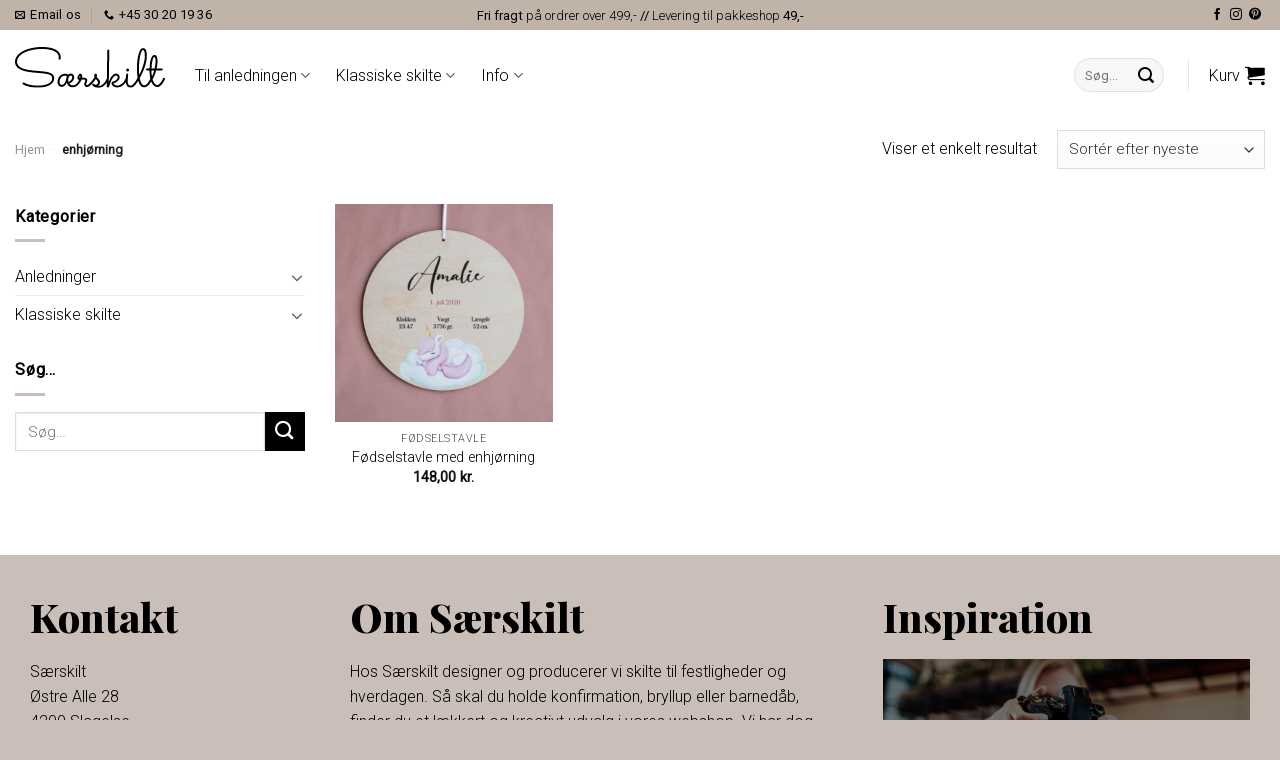

--- FILE ---
content_type: text/html; charset=UTF-8
request_url: https://saerskilt.dk/tag/enhjoerning/
body_size: 48980
content:
<!DOCTYPE html>
<!--[if IE 9 ]> <html lang="da-DK" class="ie9 loading-site no-js"> <![endif]-->
<!--[if IE 8 ]> <html lang="da-DK" class="ie8 loading-site no-js"> <![endif]-->
<!--[if (gte IE 9)|!(IE)]><!--><html lang="da-DK" class="loading-site no-js"> <!--<![endif]-->
<head>
	<meta charset="UTF-8" />
	<link rel="profile" href="https://gmpg.org/xfn/11" />
	<link rel="pingback" href="https://saerskilt.dk/xmlrpc.php" />

	<script>(function(html){html.className = html.className.replace(/\bno-js\b/,'js')})(document.documentElement);</script>
<meta name='robots' content='index, follow, max-image-preview:large, max-snippet:-1, max-video-preview:-1' />

<!-- Google Tag Manager for WordPress by gtm4wp.com -->
<script data-cfasync="false" data-pagespeed-no-defer>
	var gtm4wp_datalayer_name = "dataLayer";
	var dataLayer = dataLayer || [];
	const gtm4wp_use_sku_instead = 1;
	const gtm4wp_id_prefix = '';
	const gtm4wp_remarketing = true;
	const gtm4wp_eec = true;
	const gtm4wp_classicec = false;
	const gtm4wp_currency = 'DKK';
	const gtm4wp_product_per_impression = 10;
	const gtm4wp_needs_shipping_address = false;
	const gtm4wp_business_vertical = 'retail';
	const gtm4wp_business_vertical_id = 'id';
</script>
<!-- End Google Tag Manager for WordPress by gtm4wp.com --><meta name="viewport" content="width=device-width, initial-scale=1, maximum-scale=1" />
	<!-- This site is optimized with the Yoast SEO plugin v21.2 - https://yoast.com/wordpress/plugins/seo/ -->
	<title>enhjørning &#8226; Særskilt</title>
	<link rel="canonical" href="https://saerskilt.dk/tag/enhjoerning/" />
	<meta property="og:locale" content="da_DK" />
	<meta property="og:type" content="article" />
	<meta property="og:title" content="enhjørning &#8226; Særskilt" />
	<meta property="og:url" content="https://saerskilt.dk/tag/enhjoerning/" />
	<meta property="og:site_name" content="Særskilt" />
	<meta name="twitter:card" content="summary_large_image" />
	<script type="application/ld+json" class="yoast-schema-graph">{"@context":"https://schema.org","@graph":[{"@type":"CollectionPage","@id":"https://saerskilt.dk/tag/enhjoerning/","url":"https://saerskilt.dk/tag/enhjoerning/","name":"enhjørning &#8226; Særskilt","isPartOf":{"@id":"https://saerskilt.dk/#website"},"primaryImageOfPage":{"@id":"https://saerskilt.dk/tag/enhjoerning/#primaryimage"},"image":{"@id":"https://saerskilt.dk/tag/enhjoerning/#primaryimage"},"thumbnailUrl":"https://saerskilt.dk/wp-content/uploads/2022/02/DSC1350.jpeg","breadcrumb":{"@id":"https://saerskilt.dk/tag/enhjoerning/#breadcrumb"},"inLanguage":"da-DK"},{"@type":"ImageObject","inLanguage":"da-DK","@id":"https://saerskilt.dk/tag/enhjoerning/#primaryimage","url":"https://saerskilt.dk/wp-content/uploads/2022/02/DSC1350.jpeg","contentUrl":"https://saerskilt.dk/wp-content/uploads/2022/02/DSC1350.jpeg","width":2500,"height":2500},{"@type":"BreadcrumbList","@id":"https://saerskilt.dk/tag/enhjoerning/#breadcrumb","itemListElement":[{"@type":"ListItem","position":1,"name":"Hjem","item":"https://saerskilt.dk/"},{"@type":"ListItem","position":2,"name":"enhjørning"}]},{"@type":"WebSite","@id":"https://saerskilt.dk/#website","url":"https://saerskilt.dk/","name":"Særskilt","description":"Særlige skilte","publisher":{"@id":"https://saerskilt.dk/#organization"},"potentialAction":[{"@type":"SearchAction","target":{"@type":"EntryPoint","urlTemplate":"https://saerskilt.dk/?s={search_term_string}"},"query-input":"required name=search_term_string"}],"inLanguage":"da-DK"},{"@type":"Organization","@id":"https://saerskilt.dk/#organization","name":"Særskilt","url":"https://saerskilt.dk/","logo":{"@type":"ImageObject","inLanguage":"da-DK","@id":"https://saerskilt.dk/#/schema/logo/image/","url":"","contentUrl":"","caption":"Særskilt"},"image":{"@id":"https://saerskilt.dk/#/schema/logo/image/"},"sameAs":["https://www.facebook.com/saerskilt.dk","https://www.instagram.com/saerskilt.dk/","https://www.pinterest.dk/saerskilt"]}]}</script>
	<!-- / Yoast SEO plugin. -->


<link rel='dns-prefetch' href='//assets.pinterest.com' />
<link rel='dns-prefetch' href='//fonts.googleapis.com' />
<link rel="alternate" type="application/rss+xml" title="Særskilt &raquo; Feed" href="https://saerskilt.dk/feed/" />
<link rel="alternate" type="application/rss+xml" title="Særskilt &raquo;-kommentar-feed" href="https://saerskilt.dk/comments/feed/" />
<script consent-skip-blocker="1" data-skip-lazy-load="js-extra"  data-cfasync="false">
(function(w,d){w[d]=w[d]||[];w.gtag=function(){w[d].push(arguments)}})(window,"dataLayer");
</script><script consent-skip-blocker="1" data-skip-lazy-load="js-extra"  data-cfasync="false">
(function () {
  // Web Font Loader compatibility (https://github.com/typekit/webfontloader)
  var modules = {
    typekit: "https://use.typekit.net",
    google: "https://fonts.googleapis.com/"
  };

  var load = function (config) {
    setTimeout(function () {
      var a = window.consentApi;

      // Only when blocker is active
      if (a) {
        // Iterate all modules and handle in a single `WebFont.load`
        Object.keys(modules).forEach(function (module) {
          var newConfigWithoutOtherModules = JSON.parse(
            JSON.stringify(config)
          );
          Object.keys(modules).forEach(function (toRemove) {
            if (toRemove !== module) {
              delete newConfigWithoutOtherModules[toRemove];
            }
          });

          if (newConfigWithoutOtherModules[module]) {
            a.unblock(modules[module]).then(function () {
              var originalLoad = window.WebFont.load;
              if (originalLoad !== load) {
                originalLoad(newConfigWithoutOtherModules);
              }
            });
          }
        });
      }
    }, 0);
  };

  if (!window.WebFont) {
    window.WebFont = {
      load: load
    };
  }
})();
</script><script consent-skip-blocker="1" data-skip-lazy-load="js-extra"  data-cfasync="false">
(function(w,d){w[d]=w[d]||[];w.gtag=function(){w[d].push(arguments)}})(window,"dataLayer");
</script><script consent-skip-blocker="1" data-skip-lazy-load="js-extra"  data-cfasync="false">
(function(w,d){w[d]=w[d]||[];w.gtag=function(){w[d].push(arguments)}})(window,"dataLayer");
</script><script consent-skip-blocker="1" data-skip-lazy-load="js-extra"  data-cfasync="false">
  (function(w,p){if(!w[p]){w[p]=function(){w[p].queue.push(Array.prototype.slice.call(arguments))};var n=w[p];n.queue=[];n.version="3.0"}})(window,"pintrk");
</script><script consent-skip-blocker="1" data-skip-lazy-load="js-extra"  data-cfasync="false">window.gtag && (()=>{gtag('set', 'url_passthrough', false);
gtag('set', 'ads_data_redaction', true);
for (const d of [{"ad_storage":"denied","ad_user_data":"denied","ad_personalization":"denied","analytics_storage":"denied","functionality_storage":"denied","personalization_storage":"denied","security_storage":"denied","wordpress-user-login":"denied","woocommerce":"denied","cloudflare":"denied","real-cookie-banner":"denied","wordpress-emojis":"denied","gravatar-avatar-images":"denied","google-fonts":"denied","pinterest":"denied","google-analytics-analytics-4":"denied","google-ads-conversion-tracking":"denied","pinterest-tag":"denied","facebook-for-woocommerce":"denied","wait_for_update":1000}]) {
	gtag('consent', 'default', d);
}})()</script><style>[consent-id]:not(.rcb-content-blocker):not([consent-transaction-complete]):not([consent-visual-use-parent^="children:"]):not([consent-confirm]){opacity:0!important;}
.rcb-content-blocker+.rcb-content-blocker-children-fallback~*{display:none!important;}</style><link rel="preload" href="https://saerskilt.dk/wp-content/83885938f8e0ea092236967e32d7783a/dist/1841850236.js?ver=d0a9e67d7481025d345fb9f698655441" as="script" />
<link rel="preload" href="https://saerskilt.dk/wp-content/83885938f8e0ea092236967e32d7783a/dist/336339127.js?ver=fb7388ba27c66f5019d251cfe1d48a46" as="script" />
<link rel="preload" href="https://saerskilt.dk/wp-content/plugins/real-cookie-banner-pro/public/lib/animate.css/animate.min.css?ver=4.1.1" as="style" />
<link rel="alternate" type="application/rss+xml" title="Særskilt &raquo; enhjørning Tag Feed" href="https://saerskilt.dk/tag/enhjoerning/feed/" />
<script data-cfasync="false" type='text/javascript' defer src='https://saerskilt.dk/wp-content/83885938f8e0ea092236967e32d7783a/dist/1841850236.js?ver=d0a9e67d7481025d345fb9f698655441' ></script>
<script type="application/json" data-skip-lazy-load="js-extra" data-skip-moving="true" data-no-defer nitro-exclude data-alt-type="application/ld+json" data-dont-merge data-wpmeteor-nooptimize="true" data-cfasync="false" id="a6fd279c9344373bfedf813172340a4931-js-extra">{"slug":"real-cookie-banner-pro","textDomain":"real-cookie-banner","version":"5.2.9","restUrl":"https:\/\/saerskilt.dk\/wp-json\/real-cookie-banner\/v1\/","restNamespace":"real-cookie-banner\/v1","restPathObfuscateOffset":"aeebcb0b358f4253","restRoot":"https:\/\/saerskilt.dk\/wp-json\/","restQuery":{"_v":"5.2.9","_locale":"user"},"restNonce":"226972feab","restRecreateNonceEndpoint":"https:\/\/saerskilt.dk\/wp-admin\/admin-ajax.php?action=rest-nonce","publicUrl":"https:\/\/saerskilt.dk\/wp-content\/plugins\/real-cookie-banner-pro\/public\/","chunkFolder":"dist","chunksLanguageFolder":"https:\/\/saerskilt.dk\/wp-content\/languages\/mo-cache\/real-cookie-banner-pro\/","chunks":{"chunk-config-tab-blocker.lite.js":["da_DK-83d48f038e1cf6148175589160cda67e","da_DK-e5c2f3318cd06f18a058318f5795a54b","da_DK-76129424d1eb6744d17357561a128725","da_DK-d3d8ada331df664d13fa407b77bc690b"],"chunk-config-tab-blocker.pro.js":["da_DK-ddf5ae983675e7b6eec2afc2d53654a2","da_DK-487d95eea292aab22c80aa3ae9be41f0","da_DK-ab0e642081d4d0d660276c9cebfe9f5d","da_DK-0f5f6074a855fa677e6086b82145bd50"],"chunk-config-tab-consent.lite.js":["da_DK-3823d7521a3fc2857511061e0d660408"],"chunk-config-tab-consent.pro.js":["da_DK-9cb9ecf8c1e8ce14036b5f3a5e19f098"],"chunk-config-tab-cookies.lite.js":["da_DK-1a51b37d0ef409906245c7ed80d76040","da_DK-e5c2f3318cd06f18a058318f5795a54b","da_DK-76129424d1eb6744d17357561a128725"],"chunk-config-tab-cookies.pro.js":["da_DK-572ee75deed92e7a74abba4b86604687","da_DK-487d95eea292aab22c80aa3ae9be41f0","da_DK-ab0e642081d4d0d660276c9cebfe9f5d"],"chunk-config-tab-dashboard.lite.js":["da_DK-f843c51245ecd2b389746275b3da66b6"],"chunk-config-tab-dashboard.pro.js":["da_DK-ae5ae8f925f0409361cfe395645ac077"],"chunk-config-tab-import.lite.js":["da_DK-66df94240f04843e5a208823e466a850"],"chunk-config-tab-import.pro.js":["da_DK-e5fee6b51986d4ff7a051d6f6a7b076a"],"chunk-config-tab-licensing.lite.js":["da_DK-e01f803e4093b19d6787901b9591b5a6"],"chunk-config-tab-licensing.pro.js":["da_DK-4918ea9704f47c2055904e4104d4ffba"],"chunk-config-tab-scanner.lite.js":["da_DK-b10b39f1099ef599835c729334e38429"],"chunk-config-tab-scanner.pro.js":["da_DK-752a1502ab4f0bebfa2ad50c68ef571f"],"chunk-config-tab-settings.lite.js":["da_DK-37978e0b06b4eb18b16164a2d9c93a2c"],"chunk-config-tab-settings.pro.js":["da_DK-e59d3dcc762e276255c8989fbd1f80e3"],"chunk-config-tab-tcf.lite.js":["da_DK-4f658bdbf0aa370053460bc9e3cd1f69","da_DK-e5c2f3318cd06f18a058318f5795a54b","da_DK-d3d8ada331df664d13fa407b77bc690b"],"chunk-config-tab-tcf.pro.js":["da_DK-e1e83d5b8a28f1f91f63b9de2a8b181a","da_DK-487d95eea292aab22c80aa3ae9be41f0","da_DK-0f5f6074a855fa677e6086b82145bd50"]},"others":{"customizeValuesBanner":"{\"layout\":{\"type\":\"dialog\",\"maxHeightEnabled\":true,\"maxHeight\":740,\"dialogMaxWidth\":530,\"dialogPosition\":\"middleCenter\",\"dialogMargin\":[0,0,0,0],\"bannerPosition\":\"bottom\",\"bannerMaxWidth\":1024,\"dialogBorderRadius\":3,\"borderRadius\":5,\"animationIn\":\"slideInUp\",\"animationInDuration\":500,\"animationInOnlyMobile\":true,\"animationOut\":\"none\",\"animationOutDuration\":500,\"animationOutOnlyMobile\":true,\"overlay\":true,\"overlayBg\":\"#000000\",\"overlayBgAlpha\":50,\"overlayBlur\":2},\"decision\":{\"acceptAll\":\"button\",\"acceptEssentials\":\"hide\",\"showCloseIcon\":false,\"acceptIndividual\":\"link\",\"buttonOrder\":\"all,essential,individual,save\",\"showGroups\":false,\"groupsFirstView\":false,\"saveButton\":\"always\"},\"design\":{\"bg\":\"#ffffff\",\"textAlign\":\"left\",\"linkTextDecoration\":\"underline\",\"borderWidth\":20,\"borderColor\":\"#ffffff\",\"fontSize\":14,\"fontColor\":\"#2b2b2b\",\"fontInheritFamily\":true,\"fontFamily\":\"Arial, Helvetica, sans-serif\",\"fontWeight\":\"normal\",\"boxShadowEnabled\":true,\"boxShadowOffsetX\":0,\"boxShadowOffsetY\":5,\"boxShadowBlurRadius\":13,\"boxShadowSpreadRadius\":0,\"boxShadowColor\":\"#000000\",\"boxShadowColorAlpha\":20},\"headerDesign\":{\"inheritBg\":true,\"bg\":\"#f4f4f4\",\"inheritTextAlign\":true,\"textAlign\":\"center\",\"padding\":[17,20,15,20],\"logo\":\"https:\\\/\\\/saerskilt.dk\\\/wp-content\\\/uploads\\\/2022\\\/06\\\/Saerskilt-Cookie-Logo-2.png\",\"logoRetina\":\"\",\"logoMaxHeight\":40,\"logoPosition\":\"left\",\"logoMargin\":[5,15,16,15],\"fontSize\":20,\"fontColor\":\"#2b2b2b\",\"fontInheritFamily\":true,\"fontFamily\":\"Arial, Helvetica, sans-serif\",\"fontWeight\":\"normal\",\"borderWidth\":1,\"borderColor\":\"#efefef\",\"logoFitDim\":[146,40]},\"bodyDesign\":{\"padding\":[15,20,5,20],\"descriptionInheritFontSize\":true,\"descriptionFontSize\":13,\"dottedGroupsInheritFontSize\":true,\"dottedGroupsFontSize\":13,\"dottedGroupsBulletColor\":\"#15779b\",\"teachingsInheritTextAlign\":true,\"teachingsTextAlign\":\"center\",\"teachingsSeparatorActive\":true,\"teachingsSeparatorWidth\":50,\"teachingsSeparatorHeight\":1,\"teachingsSeparatorColor\":\"#000000\",\"teachingsInheritFontSize\":false,\"teachingsFontSize\":12,\"teachingsInheritFontColor\":false,\"teachingsFontColor\":\"#757575\",\"accordionMargin\":[10,0,5,0],\"accordionPadding\":[5,10,5,10],\"accordionArrowType\":\"outlined\",\"accordionArrowColor\":\"#15779b\",\"accordionBg\":\"#ffffff\",\"accordionActiveBg\":\"#f9f9f9\",\"accordionHoverBg\":\"#efefef\",\"accordionBorderWidth\":1,\"accordionBorderColor\":\"#efefef\",\"accordionTitleFontSize\":12,\"accordionTitleFontColor\":\"#2b2b2b\",\"accordionTitleFontWeight\":\"normal\",\"accordionDescriptionMargin\":[5,0,0,0],\"accordionDescriptionFontSize\":12,\"accordionDescriptionFontColor\":\"#757575\",\"accordionDescriptionFontWeight\":\"normal\",\"acceptAllOneRowLayout\":false,\"acceptAllPadding\":[10,10,10,10],\"acceptAllBg\":\"#000000\",\"acceptAllTextAlign\":\"center\",\"acceptAllFontSize\":18,\"acceptAllFontColor\":\"#ffffff\",\"acceptAllFontWeight\":\"normal\",\"acceptAllBorderWidth\":0,\"acceptAllBorderColor\":\"#000000\",\"acceptAllHoverBg\":\"#000000\",\"acceptAllHoverFontColor\":\"#ffffff\",\"acceptAllHoverBorderColor\":\"#000000\",\"acceptEssentialsUseAcceptAll\":true,\"acceptEssentialsButtonType\":\"\",\"acceptEssentialsPadding\":[10,10,10,10],\"acceptEssentialsBg\":\"#efefef\",\"acceptEssentialsTextAlign\":\"center\",\"acceptEssentialsFontSize\":18,\"acceptEssentialsFontColor\":\"#0a0a0a\",\"acceptEssentialsFontWeight\":\"normal\",\"acceptEssentialsBorderWidth\":0,\"acceptEssentialsBorderColor\":\"#000000\",\"acceptEssentialsHoverBg\":\"#e8e8e8\",\"acceptEssentialsHoverFontColor\":\"#000000\",\"acceptEssentialsHoverBorderColor\":\"#000000\",\"acceptIndividualPadding\":[5,5,5,5],\"acceptIndividualBg\":\"#ffffff\",\"acceptIndividualTextAlign\":\"center\",\"acceptIndividualFontSize\":16,\"acceptIndividualFontColor\":\"#000000\",\"acceptIndividualFontWeight\":\"normal\",\"acceptIndividualBorderWidth\":0,\"acceptIndividualBorderColor\":\"#000000\",\"acceptIndividualHoverBg\":\"#ffffff\",\"acceptIndividualHoverFontColor\":\"#000000\",\"acceptIndividualHoverBorderColor\":\"#000000\"},\"footerDesign\":{\"poweredByLink\":false,\"inheritBg\":false,\"bg\":\"#fcfcfc\",\"inheritTextAlign\":false,\"textAlign\":\"center\",\"padding\":[10,20,15,20],\"fontSize\":12,\"fontColor\":\"#757474\",\"fontInheritFamily\":true,\"fontFamily\":\"Arial, Helvetica, sans-serif\",\"fontWeight\":\"normal\",\"hoverFontColor\":\"#2b2b2b\",\"borderWidth\":1,\"borderColor\":\"#efefef\",\"languageSwitcher\":\"flags\"},\"texts\":{\"headline\":\"Vi bruger cookies\",\"description\":\"Vi bruger cookies til at sikre, at hjemmesiden kan fungere, til at m\\u00e5le trafik og til at underst\\u00f8tte markedsf\\u00f8ringen af vores tjenester.\",\"acceptAll\":\"TILLAD ALLE\",\"acceptEssentials\":\"Forts\\u00e6t uden samtykke\",\"acceptIndividual\":\"Indstil privatlivsindstillinger individuelt\",\"poweredBy\":\"3\",\"dataProcessingInUnsafeCountries\":\"Nogle services behandler personoplysninger i usikre tredjelande. Ved at give samtykke giver du ogs\\u00e5 samtykke til databehandling af m\\u00e6rkede services pr. {{legalBasis}}, med risici som utilstr\\u00e6kkelige retsmidler, uautoriseret adgang fra myndigheder uden information eller mulighed for indsigelse, uautoriseret overf\\u00f8rsel til tredjeparter og utilstr\\u00e6kkelige datasikkerhedsforanstaltninger.\",\"ageNoticeBanner\":\"Er du under {{minAge}} \\u00e5r? S\\u00e5 kan du ikke give samtykke til valgfrie tjenester. Bed dine for\\u00e6ldre eller v\\u00e6rger om at acceptere disse tjenester sammen med dig.\",\"ageNoticeBlocker\":\"Er du under {{minAge}} \\u00e5r? Desv\\u00e6rre har du ikke tilladelse til at give samtykke til denne tjeneste for at se dette indhold. Bed venligst dine for\\u00e6ldre eller v\\u00e6rger om at acceptere tjenesten sammen med dig!\",\"listServicesNotice\":\"Ved at acceptere alle tjenester tillader du, at {{services}} indl\\u00e6ses. Disse tjenester er opdelt i grupper {{serviceGroups}} i henhold til deres form\\u00e5l (tilh\\u00f8rende markeret med superscript-tal).\",\"listServicesLegitimateInterestNotice\":\"Derudover indl\\u00e6ses {{services}} baseret p\\u00e5 en legitim interesse.\",\"tcfStacksCustomName\":\"Tjenester med forskellige form\\u00e5l uden for TCF standarden\",\"tcfStacksCustomDescription\":\"Tjenester, der ikke deler samtykker via TCF-standarden, men via andre teknologier. Disse er opdelt i flere grupper efter deres form\\u00e5l. Nogle af dem bruges ud fra en legitim interesse (f.eks. trusselsforebyggelse), andre bruges kun med dit samtykke. Detaljer om de enkelte grupper og form\\u00e5l med tjenesterne kan findes i de individuelle privatlivsindstillinger.\",\"consentForwardingExternalHosts\":\"Dit samtykke g\\u00e6lder ogs\\u00e5 p\\u00e5 {{websites}}.\",\"blockerHeadline\":\"{{name}} blokeret p\\u00e5 grund af privatlivsindstillinger\",\"blockerLinkShowMissing\":\"Vis alle tjenester du skal acceptere\",\"blockerLoadButton\":\"Accept\\u00e9r tjenester og indl\\u00e6s indhold\",\"blockerAcceptInfo\":\"Indl\\u00e6sning af det blokerede indhold vil justere dine privatlivsindstillinger. Indhold fra denne tjeneste vil ikke blive blokeret i fremtiden.\",\"stickyHistory\":\"Historik for privatlivsindstillinger\",\"stickyRevoke\":\"Tilbagekald samtykker\",\"stickyRevokeSuccessMessage\":\"Du har tilbagekaldt samtykke til tjenester med deres cookies og behandling af personoplysninger. Siden vil blive genindl\\u00e6st nu!\",\"stickyChange\":\"Skift privatlivsindstillinger\"},\"individualLayout\":{\"inheritDialogMaxWidth\":false,\"dialogMaxWidth\":970,\"inheritBannerMaxWidth\":true,\"bannerMaxWidth\":1980,\"descriptionTextAlign\":\"left\"},\"group\":{\"checkboxBg\":\"#f0f0f0\",\"checkboxBorderWidth\":1,\"checkboxBorderColor\":\"#d2d2d2\",\"checkboxActiveColor\":\"#ffffff\",\"checkboxActiveBg\":\"#000000\",\"checkboxActiveBorderColor\":\"#000000\",\"groupInheritBg\":true,\"groupBg\":\"#f4f4f4\",\"groupPadding\":[15,15,15,15],\"groupSpacing\":10,\"groupBorderRadius\":5,\"groupBorderWidth\":1,\"groupBorderColor\":\"#f4f4f4\",\"headlineFontSize\":16,\"headlineFontWeight\":\"normal\",\"headlineFontColor\":\"#2b2b2b\",\"descriptionFontSize\":14,\"descriptionFontColor\":\"#757575\",\"linkColor\":\"#757575\",\"linkHoverColor\":\"#2b2b2b\",\"detailsHideLessRelevant\":true},\"saveButton\":{\"useAcceptAll\":true,\"type\":\"button\",\"padding\":[10,10,10,10],\"bg\":\"#efefef\",\"textAlign\":\"center\",\"fontSize\":18,\"fontColor\":\"#0a0a0a\",\"fontWeight\":\"normal\",\"borderWidth\":0,\"borderColor\":\"#000000\",\"hoverBg\":\"#e8e8e8\",\"hoverFontColor\":\"#000000\",\"hoverBorderColor\":\"#000000\"},\"individualTexts\":{\"headline\":\"Tilpas cookie indstillinger\",\"description\":\"Vi bruger cookies og lignende teknologier p\\u00e5 vores hjemmeside og behandler dine personlige data (f.eks. IP-adresse) for eksempel for at personalisere indhold og annoncer og for at integrere medier fra tredjepartsudbydere eller for at analysere trafik p\\u00e5 vores hjemmeside. Databehandling kan ogs\\u00e5 ske som f\\u00f8lge af, at der er indstillet cookies. Vi deler disse data med tredjeparter, som vi navngiver i privatlivsindstillingerne.<br \\\/><br \\\/>Databehandlingen kan ske med dit samtykke eller p\\u00e5 baggrund af en legitim interesse, som du kan g\\u00f8re indsigelse mod i privatlivsindstillingerne. Du har ret til ikke at give samtykke og til at \\u00e6ndre eller tilbagekalde dit samtykke p\\u00e5 et senere tidspunkt. Bes\\u00f8g vores {{privacyPolicy}}privatlivspolitik{{\\\/privacyPolicy}} for at f\\u00e5 flere oplysninger om brugen af dine data.<br \\\/><br \\\/>Nedenfor finder du en oversigt over alle tjenester, der bruges af denne hjemmeside. Du kan se detaljerede oplysninger om hver tjeneste og acceptere dem individuelt eller ud\\u00f8ve din ret til at g\\u00f8re indsigelse.\",\"save\":\"Gem brugerdefinerede valg\",\"showMore\":\"Vis serviceoplysninger\",\"hideMore\":\"Skjul serviceoplysninger\",\"postamble\":\"\"},\"mobile\":{\"enabled\":true,\"maxHeight\":400,\"hideHeader\":false,\"alignment\":\"bottom\",\"scalePercent\":90,\"scalePercentVertical\":-50},\"sticky\":{\"enabled\":true,\"animationsEnabled\":true,\"alignment\":\"left\",\"bubbleBorderRadius\":50,\"icon\":\"incognito\",\"iconCustom\":\"\",\"iconCustomRetina\":\"\",\"iconSize\":30,\"iconColor\":\"#ffffff\",\"bubbleMargin\":[10,20,20,20],\"bubblePadding\":15,\"bubbleBg\":\"#000000\",\"bubbleBorderWidth\":0,\"bubbleBorderColor\":\"#10556f\",\"boxShadowEnabled\":false,\"boxShadowOffsetX\":0,\"boxShadowOffsetY\":2,\"boxShadowBlurRadius\":5,\"boxShadowSpreadRadius\":1,\"boxShadowColor\":\"#105b77\",\"boxShadowColorAlpha\":40,\"bubbleHoverBg\":\"#000000\",\"bubbleHoverBorderColor\":\"#111111\",\"hoverIconColor\":\"#ffffff\",\"hoverIconCustom\":\"\",\"hoverIconCustomRetina\":\"\",\"menuFontSize\":16,\"menuBorderRadius\":5,\"menuItemSpacing\":10,\"menuItemPadding\":[5,10,5,10]},\"customCss\":{\"css\":\"\",\"antiAdBlocker\":\"y\"}}","isPro":true,"showProHints":false,"proUrl":"https:\/\/devowl.io\/go\/real-cookie-banner?source=rcb-lite","showLiteNotice":false,"frontend":{"groups":"[{\"id\":341,\"name\":\"Essentiel\",\"slug\":\"essentiel\",\"description\":\"Essentielle tjenester er n\\u00f8dvendige for hjemmesidens grundl\\u00e6ggende funktionalitet. De indeholder kun teknisk n\\u00f8dvendige tjenester. Disse tjenester kan der ikke g\\u00f8res indsigelse mod.\",\"isEssential\":true,\"isDefault\":true,\"items\":[{\"id\":2726,\"name\":\"WordPress User Login\",\"purpose\":\"WordPress is the content management system for this website and allows registered users to log in to the system. Cookies or cookie-like technologies can be stored and read. These can store a session-hash, login status, user ID and user-related settings for the WordPress backend. This data can be used so that the browser can recognize you as a signed-in user.\",\"providerContact\":{\"phone\":\"\",\"email\":\"\",\"link\":\"\"},\"isProviderCurrentWebsite\":true,\"provider\":\"\",\"uniqueName\":\"wordpress-user-login\",\"isEmbeddingOnlyExternalResources\":false,\"legalBasis\":\"consent\",\"dataProcessingInCountries\":[],\"dataProcessingInCountriesSpecialTreatments\":[],\"technicalDefinitions\":[{\"type\":\"http\",\"name\":\"wordpress_logged_in_*\",\"host\":\"saerskilt.dk\",\"duration\":0,\"durationUnit\":\"y\",\"isSessionDuration\":true,\"purpose\":\"WordPress user name, a timestamp when the cookie expires, authentication token to protect access to the admin area and a security hash\"},{\"type\":\"http\",\"name\":\"wp-settings-time-*\",\"host\":\"saerskilt.dk\",\"duration\":1,\"durationUnit\":\"y\",\"isSessionDuration\":false,\"purpose\":\"Timestamp of the login process (in Unix-system)\"},{\"type\":\"http\",\"name\":\"wp-settings-*\",\"host\":\"saerskilt.dk\",\"duration\":1,\"durationUnit\":\"y\",\"isSessionDuration\":false,\"purpose\":\"Individual user interface settings, e.g. the view of the admin interface, the color scheme or the activation of the toolbar\"},{\"type\":\"http\",\"name\":\"wp-settings-*-*\",\"host\":\"saerskilt.dk\",\"duration\":1,\"durationUnit\":\"y\",\"isSessionDuration\":false,\"purpose\":\"\"},{\"type\":\"http\",\"name\":\"wordpress_test_cookie\",\"host\":\"saerskilt.dk\",\"duration\":0,\"durationUnit\":\"y\",\"isSessionDuration\":true,\"purpose\":\"Test whether cookies can be set or not\"},{\"type\":\"http\",\"name\":\"wordpress_sec_*\",\"host\":\"saerskilt.dk\",\"duration\":0,\"durationUnit\":\"y\",\"isSessionDuration\":true,\"purpose\":\"WordPress user name, a timestamp when the cookie expires, authentication token to protect access to the admin area and a security hash\"}],\"codeDynamics\":[],\"providerPrivacyPolicyUrl\":\"\",\"providerLegalNoticeUrl\":\"\",\"tagManagerOptInEventName\":\"\",\"tagManagerOptOutEventName\":\"\",\"googleConsentModeConsentTypes\":[],\"executePriority\":10,\"codeOptIn\":\"\",\"executeCodeOptInWhenNoTagManagerConsentIsGiven\":true,\"codeOptOut\":\"\",\"executeCodeOptOutWhenNoTagManagerConsentIsGiven\":false,\"deleteTechnicalDefinitionsAfterOptOut\":false,\"codeOnPageLoad\":\"\",\"presetId\":\"wordpress-user-login\"},{\"id\":2712,\"name\":\"WooCommerce\",\"purpose\":\"WooCommerce enables the embedding of an e-commerce shop system that allows you to buy products on a website. This requires processing the user's IP-address and metadata. Cookies or cookie-like technologies can be stored and read. These can contain personal data and technical data like session ID, account details, review details, user ID, shopping cart of the user in the database of the website, name and email from logged-in users, recently viewed products, time of shopping cart creation, security-related tokens and dismissed notices. This data can be used for tracking the downloading process for downloadable products. WooCommerce can personalize the shopping experience, e.g. by showing already viewed products again. The legitimate interest to use this service is the offering of goods and products in a digital environment.\",\"providerContact\":{\"phone\":\"\",\"email\":\"\",\"link\":\"\"},\"isProviderCurrentWebsite\":true,\"provider\":\"\",\"uniqueName\":\"woocommerce\",\"isEmbeddingOnlyExternalResources\":false,\"legalBasis\":\"legitimate-interest\",\"dataProcessingInCountries\":[],\"dataProcessingInCountriesSpecialTreatments\":[],\"technicalDefinitions\":[{\"type\":\"local\",\"name\":\"wc_cart_hash_*\",\"host\":\"saerskilt.dk\",\"duration\":0,\"durationUnit\":\"y\",\"isSessionDuration\":false,\"purpose\":\"Session-ID with hash from the shopping cart, which is used to track the contents of the shopping cart and correctly synchronize changes in the shopping cart\"},{\"type\":\"http\",\"name\":\"woocommerce_cart_hash\",\"host\":\"saerskilt.dk\",\"duration\":0,\"durationUnit\":\"y\",\"isSessionDuration\":true,\"purpose\":\"Hash, which representants the shopping cart contents and total amount\"},{\"type\":\"http\",\"name\":\"wp_woocommerce_session_*\",\"host\":\"saerskilt.dk\",\"duration\":2,\"durationUnit\":\"d\",\"isSessionDuration\":false,\"purpose\":\"Session ID, and tracking of the user's shopping cart and other activities during the visit to the website\"},{\"type\":\"http\",\"name\":\"woocommerce_items_in_cart\",\"host\":\"saerskilt.dk\",\"duration\":0,\"durationUnit\":\"y\",\"isSessionDuration\":true,\"purpose\":\"Mark whether something is in the shopping cart or not\"},{\"type\":\"http\",\"name\":\"wc_cart_hash\",\"host\":\"saerskilt.dk\",\"duration\":1,\"durationUnit\":\"y\",\"isSessionDuration\":true,\"purpose\":\"Hash from the shopping cart, which is used to track the contents of the shopping cart and correctly synchronize changes in the shopping cart\"},{\"type\":\"session\",\"name\":\"wc_fragments_*\",\"host\":\"https:\\\/\\\/saerskilt.dk\",\"duration\":1,\"durationUnit\":\"y\",\"isSessionDuration\":false,\"purpose\":\"\"},{\"type\":\"local\",\"name\":\"storeApiNonce\",\"host\":\"https:\\\/\\\/saerskilt.dk\",\"duration\":1,\"durationUnit\":\"y\",\"isSessionDuration\":false,\"purpose\":\"Timestamp and nonce (a unique number) to check the security of API requests to prevent attacks on the website\"},{\"type\":\"local\",\"name\":\"wc-blocks_mini_cart_totals\",\"host\":\"https:\\\/\\\/saerskilt.dk\",\"duration\":1,\"durationUnit\":\"y\",\"isSessionDuration\":false,\"purpose\":\"Total amount for the mini shopping cart\"},{\"type\":\"session\",\"name\":\"wc_cart_hash_*\",\"host\":\"https:\\\/\\\/saerskilt.dk\",\"duration\":1,\"durationUnit\":\"y\",\"isSessionDuration\":false,\"purpose\":\"\"},{\"type\":\"http\",\"name\":\"wordpress_logged_in_*\",\"host\":\"saerskilt.dk\",\"duration\":1,\"durationUnit\":\"y\",\"isSessionDuration\":true,\"purpose\":\"WordPress username, a timestamp when cookie expires, authentication token to protect access to the admin area and a security hash\"},{\"type\":\"http\",\"name\":\"wordpress_sec_*\",\"host\":\"saerskilt.dk\",\"duration\":1,\"durationUnit\":\"y\",\"isSessionDuration\":true,\"purpose\":\"WordPress user name, a timestamp when the cookie expires, authentication token to protect access to the admin area and a security hash\"},{\"type\":\"http\",\"name\":\"comment_author_email_*\",\"host\":\"saerskilt.dk\",\"duration\":1,\"durationUnit\":\"y\",\"isSessionDuration\":false,\"purpose\":\"Email address of review author\"},{\"type\":\"http\",\"name\":\"comment_author_*\",\"host\":\"saerskilt.dk\",\"duration\":1,\"durationUnit\":\"y\",\"isSessionDuration\":false,\"purpose\":\"Name of review author\"},{\"type\":\"http\",\"name\":\"sbjs_session\",\"host\":\"saerskilt.dk\",\"duration\":30,\"durationUnit\":\"m\",\"isSessionDuration\":false,\"purpose\":\"\"},{\"type\":\"http\",\"name\":\"sbjs_udata\",\"host\":\"saerskilt.dk\",\"duration\":1,\"durationUnit\":\"y\",\"isSessionDuration\":true,\"purpose\":\"\"},{\"type\":\"session\",\"name\":\"wc_cart_created\",\"host\":\"https:\\\/\\\/saerskilt.dk\",\"duration\":1,\"durationUnit\":\"y\",\"isSessionDuration\":false,\"purpose\":\"Time of shopping cart creation to track when the shopping cart was created\"},{\"type\":\"http\",\"name\":\"sbjs_first\",\"host\":\"saerskilt.dk\",\"duration\":1,\"durationUnit\":\"y\",\"isSessionDuration\":true,\"purpose\":\"\"},{\"type\":\"http\",\"name\":\"sbjs_current\",\"host\":\"saerskilt.dk\",\"duration\":1,\"durationUnit\":\"y\",\"isSessionDuration\":true,\"purpose\":\"\"},{\"type\":\"http\",\"name\":\"sbjs_first_add\",\"host\":\"saerskilt.dk\",\"duration\":1,\"durationUnit\":\"y\",\"isSessionDuration\":true,\"purpose\":\"\"},{\"type\":\"http\",\"name\":\"sbjs_current_add\",\"host\":\"saerskilt.dk\",\"duration\":1,\"durationUnit\":\"y\",\"isSessionDuration\":true,\"purpose\":\"\"},{\"type\":\"http\",\"name\":\"sbjs_migrations\",\"host\":\"saerskilt.dk\",\"duration\":1,\"durationUnit\":\"y\",\"isSessionDuration\":true,\"purpose\":\"\"},{\"type\":\"http\",\"name\":\"woocommerce_recently_viewed\",\"host\":\"saerskilt.dk\",\"duration\":1,\"durationUnit\":\"y\",\"isSessionDuration\":true,\"purpose\":\"Recently viewed products to show the user a list of recently viewed items\"},{\"type\":\"http\",\"name\":\"store_notice*\",\"host\":\"saerskilt.dk\",\"duration\":1,\"durationUnit\":\"y\",\"isSessionDuration\":true,\"purpose\":\"If a store notice was dismissed\"}],\"codeDynamics\":[],\"providerPrivacyPolicyUrl\":\"\",\"providerLegalNoticeUrl\":\"\",\"tagManagerOptInEventName\":\"\",\"tagManagerOptOutEventName\":\"\",\"googleConsentModeConsentTypes\":[],\"executePriority\":10,\"codeOptIn\":\"\",\"executeCodeOptInWhenNoTagManagerConsentIsGiven\":false,\"codeOptOut\":\"\",\"executeCodeOptOutWhenNoTagManagerConsentIsGiven\":false,\"deleteTechnicalDefinitionsAfterOptOut\":false,\"codeOnPageLoad\":\"\",\"presetId\":\"woocommerce\"},{\"id\":2707,\"name\":\"Cloudflare\",\"purpose\":\"Cloudflare protects the website and its technical infrastructure from malicious website visitors and leads to a faster loading time of the website by delivering static content via a server that is as close as possible to the website visitor. Cloudflare acts as DNS management for this website with a reverse proxy and integrated CDN. This also includes Distributed Denial-of-Service (DDoS) protection, web application firewall (WAF), SSL\\\/TLS encryption and termination, Cloudflare analytics for security-related traffic analysis, bot management, caching and compression via the reverse proxy, and traffic routing. Cloudflare also performs security challenges, such as captcha or JavaScript challenges, on the end devices of website visitors to verify that they are legitimate users and not bots or malicious actors. This requires the processing of the user's IP address, system configuration information such as operating system and browser type, traffic routing data, location and language settings, as well as data on the user's interactions with the website, such as pages viewed and actions taken, logs of the activities that have been carried out on the website and metadata. Cookies or cookie-like technologies can be stored and read. These can contain personal data and technical data like session IDs, bot management tokens, request sequence details, server error information, waiting room session data, rate limiting identifiers, and challenge clearance tokens. \\n\\nThe data can be used to ensure the security and performance of the website, protect against malicious activities, optimize content delivery, perform IP-to-country lookups to deliver region-specific content or optimize performance, monitor and analyze trends in user behavior to identify patterns and improve security measures, and enhance the overall functionality and services provided by Cloudflare. Cloudflare provides personal information to their affiliates, trusted service providers, resellers, and sales partners to process it on their behalf, in compliance with their privacy policy. Data may also be shared within the Cloudflare group, during business transactions, or as required by law. Limited anonymized data may be shared with research partners. \\n\\nThe legitimate interest to use this service is to ensure the security and performance of the website, protect against malicious activities, and optimize content delivery, including region-specific content through IP-to-country lookups.\",\"providerContact\":{\"phone\":\"+1 888 2743482\",\"email\":\"privacyquestions@cloudflare.com\",\"link\":\"\"},\"isProviderCurrentWebsite\":false,\"provider\":\"Cloudflare Inc., 101 Townsend St., San Francisco, CA 94107, United States\",\"uniqueName\":\"cloudflare\",\"isEmbeddingOnlyExternalResources\":false,\"legalBasis\":\"legitimate-interest\",\"dataProcessingInCountries\":[\"US\",\"CA\",\"GB\",\"PT\",\"DE\",\"FR\",\"NL\",\"SG\",\"AU\",\"CN\",\"JP\",\"AE\",\"IN\",\"KR\",\"MX\",\"MY\",\"AF\",\"AL\",\"DZ\",\"AD\",\"AO\",\"AG\",\"AR\",\"AM\",\"AT\",\"AZ\",\"BS\",\"BH\",\"BD\",\"BB\",\"BY\",\"BE\",\"BZ\",\"BJ\",\"BT\",\"BO\",\"BA\",\"BW\",\"BR\",\"BN\",\"BG\",\"BF\",\"BI\",\"KH\",\"CM\",\"CV\",\"CF\",\"TD\",\"CL\",\"CO\",\"KM\",\"CG\",\"CD\",\"CR\",\"HR\",\"CU\",\"CY\",\"CZ\",\"DK\",\"DJ\",\"DM\",\"DO\",\"EC\",\"EG\",\"SV\",\"GQ\",\"ER\",\"EE\",\"ET\",\"FJ\",\"FI\",\"GA\",\"GM\",\"GE\",\"GH\",\"GR\",\"GD\",\"GT\",\"GN\",\"GW\",\"GY\",\"HT\",\"HN\",\"HU\",\"IS\",\"ID\",\"IR\",\"IQ\",\"IE\",\"IL\",\"IT\",\"JM\",\"JO\",\"KZ\",\"KE\",\"KI\",\"KP\",\"KW\",\"KG\",\"LA\",\"LV\",\"LB\",\"LS\",\"LR\",\"LY\",\"LI\",\"LT\",\"LU\",\"MG\",\"MW\",\"MV\",\"ML\",\"MT\",\"MH\",\"MR\",\"MU\",\"MK\",\"FM\",\"MD\",\"MC\",\"MN\",\"ME\",\"MA\",\"MZ\",\"MM\",\"NA\",\"NR\",\"NP\",\"NZ\",\"NI\",\"NE\",\"NG\",\"NO\",\"OM\",\"PK\",\"PW\",\"PA\",\"PG\",\"PY\",\"PE\",\"PH\",\"PL\",\"QA\",\"RO\",\"RU\",\"RW\",\"KN\",\"LC\",\"WS\",\"SM\",\"ST\",\"SA\",\"SN\",\"RS\",\"SC\",\"SL\",\"SK\",\"SI\",\"SB\",\"SO\",\"ZA\",\"ES\",\"LK\",\"SD\",\"SR\",\"SZ\",\"SE\",\"CH\",\"SY\",\"TW\",\"TJ\",\"TZ\",\"TH\",\"TL\",\"TG\",\"TO\",\"TT\",\"TN\",\"TR\",\"TM\",\"TV\",\"UG\",\"UA\",\"UY\",\"UZ\",\"VU\",\"VA\",\"VE\",\"VN\",\"YE\",\"ZM\",\"ZW\"],\"dataProcessingInCountriesSpecialTreatments\":[\"standard-contractual-clauses\",\"provider-is-self-certified-trans-atlantic-data-privacy-framework\"],\"technicalDefinitions\":[{\"type\":\"http\",\"name\":\"__cf_bm\",\"host\":\".saerskilt.dk\",\"duration\":30,\"durationUnit\":\"m\",\"isSessionDuration\":false,\"purpose\":\"Identifies and mitigates bot traffic\"},{\"type\":\"http\",\"name\":\"_cflb\",\"host\":\".saerskilt.dk\",\"duration\":0,\"durationUnit\":\"y\",\"isSessionDuration\":true,\"purpose\":\"\"},{\"type\":\"http\",\"name\":\"_cf_bm\",\"host\":\".saerskilt.dk\",\"duration\":30,\"durationUnit\":\"m\",\"isSessionDuration\":false,\"purpose\":\"\"},{\"type\":\"http\",\"name\":\"cf_ob_info\",\"host\":\".saerskilt.dk\",\"duration\":30,\"durationUnit\":\"s\",\"isSessionDuration\":false,\"purpose\":\"Provides data for Always Online service (replacement content in the event of a server failure) and fetches cached resources\"},{\"type\":\"http\",\"name\":\"__cfseq\",\"host\":\".saerskilt.dk\",\"duration\":1,\"durationUnit\":\"y\",\"isSessionDuration\":true,\"purpose\":\"Tracks request sequences and timing\"},{\"type\":\"http\",\"name\":\"__cfruid\",\"host\":\".saerskilt.dk\",\"duration\":1,\"durationUnit\":\"y\",\"isSessionDuration\":true,\"purpose\":\"Supports rate limiting by managing traffic and tracking request origins\"},{\"type\":\"http\",\"name\":\"_cfuvid\",\"host\":\".saerskilt.dk\",\"duration\":1,\"durationUnit\":\"y\",\"isSessionDuration\":true,\"purpose\":\"Identifies individual users sharing the same IP address.\"},{\"type\":\"http\",\"name\":\"cf_clearance\",\"host\":\".saerskilt.dk\",\"duration\":30,\"durationUnit\":\"m\",\"isSessionDuration\":false,\"purpose\":\"Stores proof of anti bot challenge passed\"},{\"type\":\"http\",\"name\":\"cf_chl_rc_i\",\"host\":\".saerskilt.dk\",\"duration\":1,\"durationUnit\":\"y\",\"isSessionDuration\":true,\"purpose\":\"Internal use to identify production problems\"},{\"type\":\"http\",\"name\":\"cf_chl_rc_ni\",\"host\":\".saerskilt.dk\",\"duration\":1,\"durationUnit\":\"y\",\"isSessionDuration\":true,\"purpose\":\"Internal use to identify production problems\"},{\"type\":\"http\",\"name\":\"cf_chl_rc_m\",\"host\":\".saerskilt.dk\",\"duration\":1,\"durationUnit\":\"y\",\"isSessionDuration\":true,\"purpose\":\"Internal use to identify production problems\"},{\"type\":\"http\",\"name\":\"__cflb\",\"host\":\".saerskilt.dk\",\"duration\":0,\"durationUnit\":\"y\",\"isSessionDuration\":true,\"purpose\":\"Keeps the user connected to the same server during their session\"},{\"type\":\"http\",\"name\":\"cf_use_ob\",\"host\":\".saerskilt.dk\",\"duration\":30,\"durationUnit\":\"s\",\"isSessionDuration\":false,\"purpose\":\"Provides data for Always Online service (replacement content in the event of a server failure) and fetches cached resources\"},{\"type\":\"http\",\"name\":\"__cfwaitingroom\",\"host\":\".saerskilt.dk\",\"duration\":1,\"durationUnit\":\"d\",\"isSessionDuration\":true,\"purpose\":\"Tracks visitors in the waiting room during high traffic and server overload\"}],\"codeDynamics\":[],\"providerPrivacyPolicyUrl\":\"https:\\\/\\\/www.cloudflare.com\\\/privacypolicy\\\/\",\"providerLegalNoticeUrl\":\"\",\"tagManagerOptInEventName\":\"\",\"tagManagerOptOutEventName\":\"\",\"googleConsentModeConsentTypes\":[],\"executePriority\":10,\"codeOptIn\":\"\",\"executeCodeOptInWhenNoTagManagerConsentIsGiven\":false,\"codeOptOut\":\"\",\"executeCodeOptOutWhenNoTagManagerConsentIsGiven\":false,\"deleteTechnicalDefinitionsAfterOptOut\":false,\"codeOnPageLoad\":\"\",\"presetId\":\"cloudflare\"},{\"id\":2705,\"name\":\"Real Cookie Banner\",\"purpose\":\"Real Cookie Banner beder bes\\u00f8gende p\\u00e5 webstedet om samtykke til at indstille cookies og behandle personlige data. Til dette form\\u00e5l tildeles en UUID (pseudonym identifikation af brugeren) til hver bes\\u00f8gende p\\u00e5 webstedet, som er gyldig, indtil cookien udl\\u00f8ber for at gemme samtykket. Cookies bruges til at teste, om cookies kan s\\u00e6ttes til at gemme reference til dokumenteret samtykke, hvilke tjenester fra hvilke tjenestegrupper den bes\\u00f8gende har givet samtykke til, og hvis samtykke indhentes under Transparency & Consent Framework (TCF), til at gemme samtykke hos TCF-partneres, form\\u00e5l, s\\u00e6rlige form\\u00e5l, funktioner og s\\u00e6rlige funktioner. Som en del af oplysningspligten i henhold til GDPR er det indsamlede samtykke fuldt dokumenteret. Dette omfatter, udover de tjenester og servicegrupper, som den bes\\u00f8gende har givet samtykke til, og hvis samtykke opn\\u00e5s i henhold til TC- standarden, som TCF partnere, form\\u00e5l og funktioner den bes\\u00f8gende har givet samtykke til, alle cookiebannerindstillinger p\\u00e5 tidspunktet for samtykke samt de tekniske omst\\u00e6ndigheder (f.eks. st\\u00f8rrelsen af det viste omr\\u00e5de p\\u00e5 tidspunktet for samtykket) og de brugerinteraktioner (f.eks. klik p\\u00e5 knapper), der f\\u00f8rte til samtykke. Samtykke indsamles \\u00e9n gang pr. sprog.\",\"providerContact\":{\"phone\":\"\",\"email\":\"\",\"link\":\"\"},\"isProviderCurrentWebsite\":true,\"provider\":\"\",\"uniqueName\":\"real-cookie-banner\",\"isEmbeddingOnlyExternalResources\":false,\"legalBasis\":\"legal-requirement\",\"dataProcessingInCountries\":[],\"dataProcessingInCountriesSpecialTreatments\":[],\"technicalDefinitions\":[{\"type\":\"http\",\"name\":\"real_cookie_banner*\",\"host\":\".saerskilt.dk\",\"duration\":365,\"durationUnit\":\"d\",\"isSessionDuration\":false,\"purpose\":\"Unik identifikator for samtykket, men ikke for den bes\\u00f8gende p\\u00e5 hjemmesiden. Revisionshash for indstillinger af cookie-banner (tekster, farver, funktioner, servicegrupper, services, indholdsblokeringer osv.) ID'er for services og servicegrupper, der er givet samtykke til.\"},{\"type\":\"http\",\"name\":\"real_cookie_banner*-tcf\",\"host\":\".saerskilt.dk\",\"duration\":365,\"durationUnit\":\"d\",\"isSessionDuration\":false,\"purpose\":\"Samtykker indsamlet under TCF gemt i TC String-format, herunder TCF-leverand\\u00f8rer, form\\u00e5l, s\\u00e6rlige form\\u00e5l, funktioner og s\\u00e6rlige funktioner.\"},{\"type\":\"http\",\"name\":\"real_cookie_banner*-gcm\",\"host\":\".saerskilt.dk\",\"duration\":365,\"durationUnit\":\"d\",\"isSessionDuration\":false,\"purpose\":\"Samtykker til samtykketyper (form\\u00e5l) indsamlet under Google Consent Mode gemt for alle Google Consent Mode-kompatible services.\"},{\"type\":\"http\",\"name\":\"real_cookie_banner-test\",\"host\":\".saerskilt.dk\",\"duration\":365,\"durationUnit\":\"d\",\"isSessionDuration\":false,\"purpose\":\"Cookie sat til at teste HTTP-cookies funktionalitet. Slettes umiddelbart efter testen.\"},{\"type\":\"local\",\"name\":\"real_cookie_banner*\",\"host\":\"https:\\\/\\\/saerskilt.dk\",\"duration\":1,\"durationUnit\":\"d\",\"isSessionDuration\":false,\"purpose\":\"Unik identifikator for samtykket, men ikke for den bes\\u00f8gende p\\u00e5 hjemmesiden. Revisionshash for indstillinger af cookie-banner (tekster, farver, funktioner, servicegrupper, services, indholdsblokeringer osv.) ID'er for services og servicegrupper, der er givet samtykke til. Gemmes kun, indtil samtykket er dokumenteret p\\u00e5 hjemmesidens server.\"},{\"type\":\"local\",\"name\":\"real_cookie_banner*-tcf\",\"host\":\"https:\\\/\\\/saerskilt.dk\",\"duration\":1,\"durationUnit\":\"d\",\"isSessionDuration\":false,\"purpose\":\"Samtykker indsamlet under TCF gemt i TC String-format, herunder TCF-leverand\\u00f8rer, form\\u00e5l, s\\u00e6rlige form\\u00e5l, funktioner og s\\u00e6rlige funktioner. Gemmes kun, indtil samtykket er dokumenteret p\\u00e5 hjemmesidens server.\"},{\"type\":\"local\",\"name\":\"real_cookie_banner*-gcm\",\"host\":\"https:\\\/\\\/saerskilt.dk\",\"duration\":1,\"durationUnit\":\"d\",\"isSessionDuration\":false,\"purpose\":\"Samtykker indsamlet under Google Consent Mode gemmes i samtykketyper (form\\u00e5l) for alle services, der er kompatible med Google Consent Mode. Gemmes kun, indtil samtykket er dokumenteret p\\u00e5 hjemmesidens server.\"},{\"type\":\"local\",\"name\":\"real_cookie_banner-consent-queue*\",\"host\":\"https:\\\/\\\/saerskilt.dk\",\"duration\":1,\"durationUnit\":\"d\",\"isSessionDuration\":false,\"purpose\":\"Lokal caching af valg i cookie-banner, indtil serveren dokumenterer samtykke; dokumentation fors\\u00f8ges periodisk eller ved sideskift, hvis serveren ikke er tilg\\u00e6ngelig eller overbelastet.\"}],\"codeDynamics\":[],\"providerPrivacyPolicyUrl\":\"\",\"providerLegalNoticeUrl\":\"\",\"tagManagerOptInEventName\":\"\",\"tagManagerOptOutEventName\":\"\",\"googleConsentModeConsentTypes\":[],\"executePriority\":10,\"codeOptIn\":\"\",\"executeCodeOptInWhenNoTagManagerConsentIsGiven\":false,\"codeOptOut\":\"\",\"executeCodeOptOutWhenNoTagManagerConsentIsGiven\":false,\"deleteTechnicalDefinitionsAfterOptOut\":false,\"codeOnPageLoad\":\"\",\"presetId\":\"real-cookie-banner\"}]},{\"id\":342,\"name\":\"Funktionel\",\"slug\":\"funktionel\",\"description\":\"Funktionelle tjenester er n\\u00f8dvendige for at levere funktioner ud over den essentielle funktionalitet s\\u00e5som smukkere skrifttyper, videoafspilning eller interaktive web 2.0 funktioner. Indhold fra f.eks. videoplatforme og sociale medieplatforme er blokeret som standard og kan gives samtykke til. Hvis tjenesten er aftalt, indl\\u00e6ses dette indhold automatisk uden yderligere manuelt samtykke.\",\"isEssential\":false,\"isDefault\":true,\"items\":[{\"id\":2770,\"name\":\"WordPress Emojis\",\"purpose\":\"WordPress Emojis is an emoji set that is loaded from wordpress.org when an old browser is used, which would not be able to display emojis without the integration of the service. This requires processing the user\\u2019s IP-address and metadata. No cookies or cookie-like technologies are set on the client of the user. Cookies or cookie-like technologies can be stored and read. These contain the test result and the date of the last test to determine whether the browser can display emojis.\",\"providerContact\":{\"phone\":\"\",\"email\":\"dpo@wordpress.org\",\"link\":\"\"},\"isProviderCurrentWebsite\":false,\"provider\":\"WordPress.org, 660 4TH St, San Francisco, CA, 94107, United States\",\"uniqueName\":\"wordpress-emojis\",\"isEmbeddingOnlyExternalResources\":false,\"legalBasis\":\"consent\",\"dataProcessingInCountries\":[\"US\",\"AF\",\"AL\",\"DZ\",\"AD\",\"AO\",\"AR\",\"AM\",\"AU\",\"AT\",\"AZ\",\"BH\",\"BD\",\"BB\",\"BY\",\"BE\",\"BJ\",\"BM\",\"BT\",\"BO\",\"BA\",\"BR\",\"VG\",\"BN\",\"BG\",\"BF\",\"KH\",\"CM\",\"CA\",\"KY\",\"CL\",\"CN\",\"CO\",\"CR\",\"HR\",\"CU\",\"CY\",\"CZ\",\"CI\",\"CD\",\"DK\",\"DO\",\"EC\",\"EG\",\"EE\",\"ET\",\"FJ\",\"FI\",\"FR\",\"GA\",\"GE\",\"DE\",\"GH\",\"GR\",\"GT\",\"HN\",\"HU\",\"IS\",\"IN\",\"ID\",\"IQ\",\"IE\",\"IL\",\"IT\",\"JM\",\"JP\",\"JO\",\"KZ\",\"KE\",\"KW\",\"KG\",\"LV\",\"LB\",\"LI\",\"LT\",\"LU\",\"MG\",\"MY\",\"MV\",\"ML\",\"MT\",\"MU\",\"MX\",\"MD\",\"MN\",\"ME\",\"MA\",\"MZ\",\"MM\",\"NA\",\"NP\",\"NL\",\"NZ\",\"NI\",\"NE\",\"NG\",\"MK\",\"NO\",\"OM\",\"PK\",\"PS\",\"PA\",\"PE\",\"PH\",\"PL\",\"PT\",\"QA\",\"RO\",\"RU\",\"RW\",\"KN\",\"VC\",\"WS\",\"SA\",\"SN\",\"RS\",\"SG\",\"SK\",\"SI\",\"SB\",\"SO\",\"ZA\",\"KR\",\"ES\",\"LK\",\"SD\",\"SE\",\"CH\",\"SY\",\"ST\",\"TW\",\"TZ\",\"TH\",\"GM\",\"TG\",\"TN\",\"TR\",\"TC\",\"UG\",\"UA\",\"AE\",\"GB\",\"UY\",\"UZ\",\"VU\",\"VE\",\"VN\",\"ZM\",\"ZW\"],\"dataProcessingInCountriesSpecialTreatments\":[],\"technicalDefinitions\":[{\"type\":\"session\",\"name\":\"wpEmojiSettingsSupports\",\"host\":\"https:\\\/\\\/saerskilt.dk\",\"duration\":1,\"durationUnit\":\"y\",\"isSessionDuration\":false,\"purpose\":\"Timestamp and whether it is possible to set emojis\"}],\"codeDynamics\":[],\"providerPrivacyPolicyUrl\":\"https:\\\/\\\/wordpress.org\\\/about\\\/privacy\\\/\",\"providerLegalNoticeUrl\":\"\",\"tagManagerOptInEventName\":\"\",\"tagManagerOptOutEventName\":\"\",\"googleConsentModeConsentTypes\":[],\"executePriority\":10,\"codeOptIn\":\"\",\"executeCodeOptInWhenNoTagManagerConsentIsGiven\":false,\"codeOptOut\":\"\",\"executeCodeOptOutWhenNoTagManagerConsentIsGiven\":false,\"deleteTechnicalDefinitionsAfterOptOut\":true,\"codeOnPageLoad\":\"\",\"presetId\":\"wordpress-emojis\"},{\"id\":2743,\"name\":\"Gravatar\",\"purpose\":\"Gravatar allows displaying images of people who have, for example, written a comment or logged in an account. The image is retrieved based on the provided email address of the user, if an image has been stored on gravatar.com for this email address. This requires processing the user\\u2019s IP-address and metadata. No cookies or cookie-like technologies are set on the client of the user. This data can be used to collect visited websites and to improve the services of Aut O\\u2019Mattic.\",\"providerContact\":{\"phone\":\"+877 273 3049\",\"email\":\"\",\"link\":\"https:\\\/\\\/automattic.com\\\/contact\\\/\"},\"isProviderCurrentWebsite\":false,\"provider\":\"Aut O\\u2019Mattic A8C Ireland Ltd., Grand Canal Dock, 25 Herbert Pl, Dublin, D02 AY86, Ireland\",\"uniqueName\":\"gravatar-avatar-images\",\"isEmbeddingOnlyExternalResources\":true,\"legalBasis\":\"consent\",\"dataProcessingInCountries\":[\"US\",\"IE\"],\"dataProcessingInCountriesSpecialTreatments\":[\"provider-is-self-certified-trans-atlantic-data-privacy-framework\"],\"technicalDefinitions\":[],\"codeDynamics\":[],\"providerPrivacyPolicyUrl\":\"https:\\\/\\\/automattic.com\\\/privacy\\\/\",\"providerLegalNoticeUrl\":\"\",\"tagManagerOptInEventName\":\"\",\"tagManagerOptOutEventName\":\"\",\"googleConsentModeConsentTypes\":[],\"executePriority\":10,\"codeOptIn\":\"\",\"executeCodeOptInWhenNoTagManagerConsentIsGiven\":false,\"codeOptOut\":\"\",\"executeCodeOptOutWhenNoTagManagerConsentIsGiven\":false,\"deleteTechnicalDefinitionsAfterOptOut\":false,\"codeOnPageLoad\":\"\",\"presetId\":\"gravatar-avatar-images\"},{\"id\":2719,\"name\":\"Google Tag Manager\",\"purpose\":\"Google Tag Manager makes it possible to configure and manage tags (e.g. integration of third-party services, tracking of events, forwarding of collected data between different services and similar actions). This requires processing the user\\u2019s IP-address and metadata. Google Tag Manager can also collect information about e.g. the status of the browser used, including error messages, subpages accessed including their history (only on this website), clicks on elements, scroll depth on the website and visibility of certain elements, form entries, interactions with YouTube videos, and contextual events on the website (e.g., adding a product to the shopping cart), and use this data to personalize the website for you, as well as pass on collected data to third-party services, insofar as there are legal bases for data processing by these services. The data is processed to provide the functionalities of the Google Tag Manager and to improve Google's services. Google provides personal information to their affiliates and other trusted businesses or persons to process it for them, based on Google's instructions and in compliance with Google's privacy policy.\",\"providerContact\":{\"phone\":\"+1 650 253 0000\",\"email\":\"dpo-google@google.com\",\"link\":\"https:\\\/\\\/support.google.com\\\/\"},\"isProviderCurrentWebsite\":false,\"provider\":\"Google Ireland Limited, Gordon House, Barrow Street, Dublin 4, Ireland\",\"uniqueName\":\"gtm\",\"isEmbeddingOnlyExternalResources\":true,\"legalBasis\":\"consent\",\"dataProcessingInCountries\":[\"US\",\"IE\",\"AU\",\"BE\",\"BR\",\"CA\",\"CL\",\"FI\",\"FR\",\"DE\",\"HK\",\"IN\",\"ID\",\"IL\",\"IT\",\"JP\",\"KR\",\"NL\",\"PL\",\"QA\",\"SG\",\"ES\",\"CH\",\"TW\",\"GB\"],\"dataProcessingInCountriesSpecialTreatments\":[\"standard-contractual-clauses\",\"provider-is-self-certified-trans-atlantic-data-privacy-framework\"],\"technicalDefinitions\":[],\"codeDynamics\":{\"gtmContainerId\":\"GTM-MMZX63M\"},\"providerPrivacyPolicyUrl\":\"https:\\\/\\\/business.safety.google\\\/privacy\\\/\",\"providerLegalNoticeUrl\":\"\",\"tagManagerOptInEventName\":\"\",\"tagManagerOptOutEventName\":\"\",\"googleConsentModeConsentTypes\":[],\"executePriority\":10,\"codeOptIn\":\"base64-encoded:[base64]\",\"executeCodeOptInWhenNoTagManagerConsentIsGiven\":false,\"codeOptOut\":\"\",\"executeCodeOptOutWhenNoTagManagerConsentIsGiven\":false,\"deleteTechnicalDefinitionsAfterOptOut\":false,\"codeOnPageLoad\":\"base64-encoded:PHNjcmlwdD4KKGZ1bmN0aW9uKHcsZCl7d1tkXT13W2RdfHxbXTt3Lmd0YWc9ZnVuY3Rpb24oKXt3W2RdLnB1c2goYXJndW1lbnRzKX19KSh3aW5kb3csImRhdGFMYXllciIpOwo8L3NjcmlwdD4=\",\"presetId\":\"gtm\"},{\"id\":2717,\"name\":\"Google Fonts\",\"purpose\":\"Google Fonts enables the integration of fonts into websites to enhance the website without installing the fonts on your device. This requires processing the user\\u2019s IP-address and metadata. No cookies or cookie-like technologies are set on the client of the user. The data can be used to collect visited websites, and it can be used to improve the services of Google. It can also be used for profiling, e.g. to provide you with personalized services, such as ads based on your interests or recommendations. Google provides personal information to their affiliates and other trusted businesses or persons to process it for them, based on Google's instructions and in compliance with Google's privacy policy.\",\"providerContact\":{\"phone\":\"+1 650 253 0000\",\"email\":\"dpo-google@google.com\",\"link\":\"https:\\\/\\\/support.google.com\\\/\"},\"isProviderCurrentWebsite\":false,\"provider\":\"Google Ireland Limited, Gordon House, Barrow Street, Dublin 4, Ireland\",\"uniqueName\":\"google-fonts\",\"isEmbeddingOnlyExternalResources\":true,\"legalBasis\":\"consent\",\"dataProcessingInCountries\":[\"US\",\"IE\",\"AU\",\"BE\",\"BR\",\"CA\",\"CL\",\"FI\",\"FR\",\"DE\",\"HK\",\"IN\",\"ID\",\"IL\",\"IT\",\"JP\",\"KR\",\"NL\",\"PL\",\"QA\",\"SG\",\"ES\",\"CH\",\"TW\",\"GB\"],\"dataProcessingInCountriesSpecialTreatments\":[\"provider-is-self-certified-trans-atlantic-data-privacy-framework\"],\"technicalDefinitions\":[],\"codeDynamics\":[],\"providerPrivacyPolicyUrl\":\"https:\\\/\\\/business.safety.google\\\/privacy\\\/\",\"providerLegalNoticeUrl\":\"\",\"tagManagerOptInEventName\":\"\",\"tagManagerOptOutEventName\":\"\",\"googleConsentModeConsentTypes\":[],\"executePriority\":10,\"codeOptIn\":\"\",\"executeCodeOptInWhenNoTagManagerConsentIsGiven\":false,\"codeOptOut\":\"\",\"executeCodeOptOutWhenNoTagManagerConsentIsGiven\":false,\"deleteTechnicalDefinitionsAfterOptOut\":false,\"codeOnPageLoad\":\"base64-encoded:[base64]\",\"presetId\":\"google-fonts\"},{\"id\":2713,\"name\":\"Pinterest\",\"purpose\":\"Pinterest enables the embedding of content posted on pinterest.com like pins, posts and user profiles, and other interaction possibilities like follow buttons directly into websites. This requires processing the user\\u2019s IP-address and metadata. Cookies or cookie-like technologies can be stored and read. These can contain personal data and technical data like user IDs and security tokens. This data can be used to collect visited websites, detailed statistics about user behavior, and it can be used to improve the services of Pinterest. It can also be used for profiling, e.g. to provide you with personalized services, such as ads based on your interests or recommendations. This data can be linked to the data of users registered on pinterest.com. Pinterest provides personal information to their affiliates, advertisers, partners and other third parties.\",\"providerContact\":{\"phone\":\"\",\"email\":\"\",\"link\":\"https:\\\/\\\/help.pinterest.com\\\/\"},\"isProviderCurrentWebsite\":false,\"provider\":\"Pinterest Europe Ltd., Palmerston House, 2nd Floor, Fenian Street, Dublin 2, Ireland\",\"uniqueName\":\"pinterest\",\"isEmbeddingOnlyExternalResources\":false,\"legalBasis\":\"consent\",\"dataProcessingInCountries\":[\"US\",\"IE\",\"AR\",\"AU\",\"AT\",\"BE\",\"BR\",\"BG\",\"CA\",\"CL\",\"HK\",\"CO\",\"DK\",\"FI\",\"FR\",\"DE\",\"GH\",\"IN\",\"IT\",\"JP\",\"KE\",\"KR\",\"MY\",\"NL\",\"NZ\",\"NO\",\"PE\",\"PH\",\"PT\",\"SG\",\"ZA\",\"ES\",\"SE\",\"TH\",\"AE\",\"GB\"],\"dataProcessingInCountriesSpecialTreatments\":[],\"technicalDefinitions\":[{\"type\":\"http\",\"name\":\"_pinterest_sess\",\"host\":\".pinterest.com\",\"duration\":1,\"durationUnit\":\"y\",\"isSessionDuration\":false,\"purpose\":\"Session ID to track user activity\"},{\"type\":\"http\",\"name\":\"_auth\",\"host\":\".pinterest.com\",\"duration\":1,\"durationUnit\":\"y\",\"isSessionDuration\":false,\"purpose\":\"Authentication token to keep the user logged in during the session\"},{\"type\":\"http\",\"name\":\"_pinterest_cm\",\"host\":\".pinterest.com\",\"duration\":1,\"durationUnit\":\"y\",\"isSessionDuration\":false,\"purpose\":\"Settings for user consent to the storage of their preferences by the Pinterest services\"},{\"type\":\"http\",\"name\":\"_b\",\"host\":\".pinterest.com\",\"duration\":13,\"durationUnit\":\"mo\",\"isSessionDuration\":false,\"purpose\":\"\"},{\"type\":\"http\",\"name\":\"__Secure-s_a\",\"host\":\".pinterest.com\",\"duration\":1,\"durationUnit\":\"y\",\"isSessionDuration\":false,\"purpose\":\"\"}],\"codeDynamics\":[],\"providerPrivacyPolicyUrl\":\"https:\\\/\\\/policy.pinterest.com\\\/en-gb\\\/privacy-policy\",\"providerLegalNoticeUrl\":\"\",\"tagManagerOptInEventName\":\"\",\"tagManagerOptOutEventName\":\"\",\"googleConsentModeConsentTypes\":[],\"executePriority\":10,\"codeOptIn\":\"base64-encoded:PHNjcmlwdCB0eXBlPSJ0ZXh0L2phdmFzY3JpcHQiIGFzeW5jIGRlZmVyIHNyYz0iLy9hc3NldHMucGludGVyZXN0LmNvbS9qcy9waW5pdC5qcyI+PC9zY3JpcHQ+\",\"executeCodeOptInWhenNoTagManagerConsentIsGiven\":false,\"codeOptOut\":\"\",\"executeCodeOptOutWhenNoTagManagerConsentIsGiven\":false,\"deleteTechnicalDefinitionsAfterOptOut\":false,\"codeOnPageLoad\":\"\",\"presetId\":\"pinterest\"}]},{\"id\":343,\"name\":\"Statistikker\",\"slug\":\"statistikker\",\"description\":\"Statistiktjenester er n\\u00f8dvendige for at indsamle pseudonyme data om bes\\u00f8gende p\\u00e5 webstedet. Dataene g\\u00f8r os i stand til bedre at forst\\u00e5 bes\\u00f8gende og optimere hjemmesiden.\",\"isEssential\":false,\"isDefault\":true,\"items\":[{\"id\":2710,\"name\":\"Google Analytics\",\"purpose\":\"Google Analytics creates detailed statistics of user behavior on the website to obtain analysis information. This requires processing a user\\u2019s IP-address and metadata which can be used to determine a user's country, city and language. Cookies or cookie-like technologies can be stored and read. These can contain personal data and technical data like user ID which can provide the following additional information:\\n- time information about when and how long a user was or is on the different pages of the website\\n- device category (desktop, mobile and tablet), platform (web, iOS app or Android app), browser and screen resolution a user used\\n- where a user came from (e.g. origin website, search engine including the searched term, social media platform, newsletter, organic video, paid search or campaign)\\n- whether a user belongs to a target group\\\/audience or not\\n- what a user has done on the website and which events were triggered by actions of the user (e.g. page views, user engagement, scroll behaviour, clicks, added payment info and custom events like e-commerce tracking)\\n- conversions (e. g. if a user bought something and what was bought)\\n- gender, age and interest if an allocation is possible \\n\\nThis data can also be used by Google to collect visited websites, and it can be used to improve the services of Google. It can be linked across multiple domains, which are operated by this website operator, with other Google products (e.g. Google AdSense, Google Ads, BigQuery, Google Play) which the website operator uses. It can also be linked by Google to the data of users logged in on the websites of Google (e.g. google.com). Google provides personal information to their affiliates and other trusted businesses or persons to process it for them, based on Google's instructions and in compliance with Google's privacy policy. It can also be used for profiling by the website operator and Google, e.g. to provide a user with personalized services, such as ads based on a user's interests or recommendations.\",\"providerContact\":{\"phone\":\"+1 650 253 0000\",\"email\":\"dpo-google@google.com\",\"link\":\"https:\\\/\\\/support.google.com\\\/\"},\"isProviderCurrentWebsite\":false,\"provider\":\"Google Ireland Limited, Gordon House, Barrow Street, Dublin 4, Ireland\",\"uniqueName\":\"google-analytics-analytics-4\",\"isEmbeddingOnlyExternalResources\":false,\"legalBasis\":\"consent\",\"dataProcessingInCountries\":[\"US\",\"IE\",\"AU\",\"BE\",\"BR\",\"CA\",\"CL\",\"FI\",\"FR\",\"DE\",\"HK\",\"IN\",\"ID\",\"IL\",\"IT\",\"JP\",\"KR\",\"NL\",\"PL\",\"QA\",\"SG\",\"ES\",\"CH\",\"TW\",\"GB\"],\"dataProcessingInCountriesSpecialTreatments\":[\"standard-contractual-clauses\",\"provider-is-self-certified-trans-atlantic-data-privacy-framework\"],\"technicalDefinitions\":[{\"type\":\"http\",\"name\":\"_ga\",\"host\":\".saerskilt.dk\",\"duration\":24,\"durationUnit\":\"mo\",\"isSessionDuration\":false,\"purpose\":\"User ID for analyzing general user behavior across different websites\"},{\"type\":\"http\",\"name\":\"_ga_*\",\"host\":\".saerskilt.dk\",\"duration\":24,\"durationUnit\":\"mo\",\"isSessionDuration\":false,\"purpose\":\"User ID for analyzing user behavior on this website for reports on the use of the website\"}],\"codeDynamics\":{\"gaMeasurementId\":\"G-MF7T65DDK3\"},\"providerPrivacyPolicyUrl\":\"https:\\\/\\\/business.safety.google\\\/privacy\\\/\",\"providerLegalNoticeUrl\":\"\",\"tagManagerOptInEventName\":\"ga-opt-in\",\"tagManagerOptOutEventName\":\"ga-opt-out\",\"googleConsentModeConsentTypes\":[\"ad_storage\",\"analytics_storage\",\"ad_personalization\",\"ad_user_data\"],\"executePriority\":10,\"codeOptIn\":\"base64-encoded:[base64]\",\"executeCodeOptInWhenNoTagManagerConsentIsGiven\":true,\"codeOptOut\":\"\",\"executeCodeOptOutWhenNoTagManagerConsentIsGiven\":true,\"deleteTechnicalDefinitionsAfterOptOut\":true,\"codeOnPageLoad\":\"base64-encoded:PHNjcmlwdD4KKGZ1bmN0aW9uKHcsZCl7d1tkXT13W2RdfHxbXTt3Lmd0YWc9ZnVuY3Rpb24oKXt3W2RdLnB1c2goYXJndW1lbnRzKX19KSh3aW5kb3csImRhdGFMYXllciIpOwo8L3NjcmlwdD4=\",\"presetId\":\"google-analytics-analytics-4\"}]},{\"id\":344,\"name\":\"Markedsf\\u00f8ring\",\"slug\":\"markedsfoering\",\"description\":\"Marketingtjenester bruges af os og tredjeparter til at spore individuelle bes\\u00f8gendes adf\\u00e6rd (p\\u00e5 tv\\u00e6rs af flere sider), analysere de indsamlede data og for eksempel vise personligt tilpassede annoncer. Disse tjenester g\\u00f8r det muligt for os at spore bes\\u00f8gende p\\u00e5 tv\\u00e6rs af flere websteder.\",\"isEssential\":false,\"isDefault\":true,\"items\":[{\"id\":2738,\"name\":\"Google Ads\",\"purpose\":\"Google Ads Conversation Tracking tracks the conversion rate and success of Google Ads campaigns. Cookies are used to differentiate users and track their behavior on the site in detail, and to associate this data with advertising data from the Google Ads advertising network. In addition, the data is used for so-called \\\"remarketing\\\" to display targeted advertising again to users who have already clicked on one of our advertisements within the Google Ads network. This data may be linked to data about users who have signed in to their Google accounts on google.com or a localized version of Google.\",\"providerContact\":{\"phone\":\"+1 650 253 0000\",\"email\":\"dpo-google@google.com\",\"link\":\"https:\\\/\\\/support.google.com\\\/\"},\"isProviderCurrentWebsite\":false,\"provider\":\"Google Ireland Limited, Gordon House, Barrow Street, Dublin 4, Ireland\",\"uniqueName\":\"google-ads-conversion-tracking\",\"isEmbeddingOnlyExternalResources\":false,\"legalBasis\":\"consent\",\"dataProcessingInCountries\":[\"US\",\"IE\",\"AU\",\"BE\",\"BR\",\"CA\",\"CL\",\"FI\",\"FR\",\"DE\",\"HK\",\"IN\",\"ID\",\"IL\",\"IT\",\"JP\",\"KR\",\"NL\",\"PL\",\"QA\",\"SG\",\"ES\",\"CH\",\"TW\",\"GB\"],\"dataProcessingInCountriesSpecialTreatments\":[\"standard-contractual-clauses\",\"provider-is-self-certified-trans-atlantic-data-privacy-framework\"],\"technicalDefinitions\":[{\"type\":\"http\",\"name\":\"1P_JAR\",\"host\":\".google.com\",\"duration\":1,\"durationUnit\":\"mo\",\"isSessionDuration\":false,\"purpose\":\"\"},{\"type\":\"http\",\"name\":\"CONSENT\",\"host\":\".google.com\",\"duration\":18,\"durationUnit\":\"y\",\"isSessionDuration\":false,\"purpose\":\"\"},{\"type\":\"http\",\"name\":\"test_cookie\",\"host\":\".doubleclick.net\",\"duration\":1,\"durationUnit\":\"d\",\"isSessionDuration\":false,\"purpose\":\"\"},{\"type\":\"http\",\"name\":\"IDE\",\"host\":\".doubleclick.net\",\"duration\":1,\"durationUnit\":\"y\",\"isSessionDuration\":false,\"purpose\":\"\"},{\"type\":\"http\",\"name\":\"_gcl_au\",\"host\":\".saerskilt.dk\",\"duration\":3,\"durationUnit\":\"mo\",\"isSessionDuration\":false,\"purpose\":\"\"}],\"codeDynamics\":{\"gAdsId\":\"AW-361775084\"},\"providerPrivacyPolicyUrl\":\"https:\\\/\\\/business.safety.google\\\/privacy\\\/\",\"providerLegalNoticeUrl\":\"\",\"tagManagerOptInEventName\":\"\",\"tagManagerOptOutEventName\":\"\",\"googleConsentModeConsentTypes\":[\"ad_storage\",\"ad_user_data\",\"ad_personalization\",\"analytics_storage\"],\"executePriority\":10,\"codeOptIn\":\"base64-encoded:[base64]\",\"executeCodeOptInWhenNoTagManagerConsentIsGiven\":false,\"codeOptOut\":\"\",\"executeCodeOptOutWhenNoTagManagerConsentIsGiven\":false,\"deleteTechnicalDefinitionsAfterOptOut\":true,\"codeOnPageLoad\":\"base64-encoded:PHNjcmlwdD4KKGZ1bmN0aW9uKHcsZCl7d1tkXT13W2RdfHxbXTt3Lmd0YWc9ZnVuY3Rpb24oKXt3W2RdLnB1c2goYXJndW1lbnRzKX19KSh3aW5kb3csImRhdGFMYXllciIpOwo8L3NjcmlwdD4=\",\"presetId\":\"google-ads-conversion-tracking\"},{\"id\":2715,\"name\":\"Pinterest Tag\",\"purpose\":\"Pinterest Tag helps to determine whether you are the target audience for presenting ads within the Pinterest advertising network. The Pinterest Tag also allows to track the effectiveness of Pinterest Ads. Cookies are used to differentiate users and to record their behavior on the website in detail including non-sensitive keystrokes such as typing in search fields and to link this data with advertising data from the Pinterest advertising network. This data can be linked to the data of users registered on pinterest.com with their Pinterest accounts.\",\"providerContact\":{\"phone\":\"\",\"email\":\"\",\"link\":\"https:\\\/\\\/help.pinterest.com\\\/\"},\"isProviderCurrentWebsite\":false,\"provider\":\"Pinterest Europe Ltd., Palmerston House, 2nd Floor, Fenian Street, Dublin 2, Ireland\",\"uniqueName\":\"pinterest-tag\",\"isEmbeddingOnlyExternalResources\":false,\"legalBasis\":\"consent\",\"dataProcessingInCountries\":[\"US\",\"IE\"],\"dataProcessingInCountriesSpecialTreatments\":[],\"technicalDefinitions\":[{\"type\":\"http\",\"name\":\"_pin_unauth\",\"host\":\".saerskilt.dk\",\"duration\":2,\"durationUnit\":\"y\",\"isSessionDuration\":false,\"purpose\":\"\"},{\"type\":\"http\",\"name\":\"_derived_epik\",\"host\":\".saerskilt.dk\",\"duration\":2,\"durationUnit\":\"y\",\"isSessionDuration\":false,\"purpose\":\"\"},{\"type\":\"http\",\"name\":\"_pinterest_sess\",\"host\":\".pinterest.com\",\"duration\":2,\"durationUnit\":\"y\",\"isSessionDuration\":false,\"purpose\":\"\"},{\"type\":\"http\",\"name\":\"_pinterest_ct_rt\",\"host\":\".ct.pinterest.com\",\"duration\":2,\"durationUnit\":\"y\",\"isSessionDuration\":false,\"purpose\":\"\"},{\"type\":\"http\",\"name\":\"_pinterest_ct_ua\",\"host\":\".ct.pinterest.com\",\"duration\":2,\"durationUnit\":\"y\",\"isSessionDuration\":false,\"purpose\":\"\"}],\"codeDynamics\":{\"pinterestTagId\":\"2614024936744\"},\"providerPrivacyPolicyUrl\":\"https:\\\/\\\/policy.pinterest.com\\\/en-gb\\\/privacy-policy\",\"providerLegalNoticeUrl\":\"\",\"tagManagerOptInEventName\":\"\",\"tagManagerOptOutEventName\":\"\",\"googleConsentModeConsentTypes\":[],\"executePriority\":10,\"codeOptIn\":\"base64-encoded:[base64]\",\"executeCodeOptInWhenNoTagManagerConsentIsGiven\":false,\"codeOptOut\":\"\",\"executeCodeOptOutWhenNoTagManagerConsentIsGiven\":false,\"deleteTechnicalDefinitionsAfterOptOut\":true,\"codeOnPageLoad\":\"base64-encoded:[base64]\",\"presetId\":\"pinterest-tag\"},{\"id\":2708,\"name\":\"Meta Pixel (former Facebook Pixel)\",\"purpose\":\"Meta Pixel is a snippet of JavaScript code that loads a library of functions to track Meta ad-driven visitor activity on this website and to obtain marketing analysis information. This requires processing a user\\u2019s IP-address and metadata which can be used to determine visited URLs, visited domains and device information. Cookies or cookie-like technologies can be stored and read. These can contain personal data and technical data like user IDs, screen resolutions and browser details. This data can be used to collect visited websites and detailed statistics about user behavior through events, to link this data with advertising data from the Meta advertising network and to build custom audiences. Your behavior may also be tracked via server-to-server communication, for example, if you purchase a product from the online store, our server may report back to Meta which ad you clicked on to start the purchase process. It can also be used to improve the services of Meta. Meta shares the information that they collect globally, both internally across their offices and data centers, and externally with their partners, measurement vendors, service providers and other third parties. This data may be linked by Meta to the data of users logged in on the websites of Meta (e.g. facebook.com or instagram.com). It can also be used for profiling, e.g. to provide you with personalized services, such as ads based on your interests or recommendations.\",\"providerContact\":{\"phone\":\"\",\"email\":\"support@fb.com\",\"link\":\"\"},\"isProviderCurrentWebsite\":false,\"provider\":\"Meta Platforms Ireland Limited, 4 Grand Canal Square Grand Canal Harbour, Dublin 2, Ireland\",\"uniqueName\":\"facebook-for-woocommerce\",\"isEmbeddingOnlyExternalResources\":false,\"legalBasis\":\"consent\",\"dataProcessingInCountries\":[\"US\",\"IE\",\"SG\",\"DK\",\"SE\"],\"dataProcessingInCountriesSpecialTreatments\":[\"standard-contractual-clauses\",\"provider-is-self-certified-trans-atlantic-data-privacy-framework\"],\"technicalDefinitions\":[{\"type\":\"http\",\"name\":\"c_user\",\"host\":\".facebook.com\",\"duration\":1,\"durationUnit\":\"y\",\"isSessionDuration\":false,\"purpose\":\"\"},{\"type\":\"http\",\"name\":\"fr\",\"host\":\".facebook.com\",\"duration\":3,\"durationUnit\":\"mo\",\"isSessionDuration\":false,\"purpose\":\"\"},{\"type\":\"http\",\"name\":\"datr\",\"host\":\".facebook.com\",\"duration\":2,\"durationUnit\":\"y\",\"isSessionDuration\":false,\"purpose\":\"\"},{\"type\":\"http\",\"name\":\"spin\",\"host\":\".facebook.com\",\"duration\":1,\"durationUnit\":\"d\",\"isSessionDuration\":false,\"purpose\":\"\"},{\"type\":\"http\",\"name\":\"wd\",\"host\":\".facebook.com\",\"duration\":7,\"durationUnit\":\"d\",\"isSessionDuration\":false,\"purpose\":\"\"},{\"type\":\"http\",\"name\":\"presence\",\"host\":\".facebook.com\",\"duration\":0,\"durationUnit\":\"y\",\"isSessionDuration\":true,\"purpose\":\"\"},{\"type\":\"http\",\"name\":\"xs\",\"host\":\".facebook.com\",\"duration\":1,\"durationUnit\":\"y\",\"isSessionDuration\":false,\"purpose\":\"\"},{\"type\":\"http\",\"name\":\"sb\",\"host\":\".facebook.com\",\"duration\":2,\"durationUnit\":\"y\",\"isSessionDuration\":false,\"purpose\":\"\"},{\"type\":\"http\",\"name\":\"_fbp\",\"host\":\".saerskilt.dk\",\"duration\":3,\"durationUnit\":\"mo\",\"isSessionDuration\":false,\"purpose\":\"\"},{\"type\":\"http\",\"name\":\"act\",\"host\":\".facebook.com\",\"duration\":0,\"durationUnit\":\"y\",\"isSessionDuration\":true,\"purpose\":\"\"}],\"codeDynamics\":{\"fbPixelId\":\"923821605037740\"},\"providerPrivacyPolicyUrl\":\"https:\\\/\\\/www.facebook.com\\\/privacy\\\/policy\\\/\",\"providerLegalNoticeUrl\":\"\",\"tagManagerOptInEventName\":\"\",\"tagManagerOptOutEventName\":\"\",\"googleConsentModeConsentTypes\":[],\"executePriority\":10,\"codeOptIn\":\"base64-encoded:[base64]\",\"executeCodeOptInWhenNoTagManagerConsentIsGiven\":true,\"codeOptOut\":\"\",\"executeCodeOptOutWhenNoTagManagerConsentIsGiven\":true,\"deleteTechnicalDefinitionsAfterOptOut\":true,\"codeOnPageLoad\":\"\",\"presetId\":\"facebook-for-woocommerce\"}]}]","links":[{"id":2704,"label":"Privatlivspolitik","pageType":"privacyPolicy","isExternalUrl":false,"pageId":3,"url":"https:\/\/saerskilt.dk\/privatlivspolitik\/","hideCookieBanner":true,"isTargetBlank":true}],"websiteOperator":{"address":"Kongstedvej 2B, 4200 Slagelse","country":"DK","contactEmail":"base64-encoded:aGVqQHNhZXJza2lsdC5kaw==","contactPhone":"","contactFormUrl":false},"blocker":[{"id":2771,"name":"WordPress Emojis","description":"","rules":["*s.w.org\/images\/core\/emoji*","window._wpemojiSettings","link[href=\"\/\/s.w.org\"]"],"criteria":"services","tcfVendors":[],"tcfPurposes":[],"services":[2770],"isVisual":false,"visualType":"default","visualMediaThumbnail":"0","visualContentType":"","isVisualDarkMode":false,"visualBlur":0,"visualDownloadThumbnail":false,"visualHeroButtonText":"","shouldForceToShowVisual":false,"presetId":"wordpress-emojis","visualThumbnail":null},{"id":2744,"name":"Gravatar","description":"","rules":["*gravatar.com\/avatar*"],"criteria":"services","tcfVendors":[],"tcfPurposes":[],"services":[2743],"isVisual":false,"visualType":"default","visualMediaThumbnail":"0","visualContentType":"","isVisualDarkMode":false,"visualBlur":0,"visualDownloadThumbnail":false,"visualHeroButtonText":"","shouldForceToShowVisual":false,"presetId":"gravatar-avatar-images","visualThumbnail":null},{"id":2739,"name":"Google Tag Manager","description":"","rules":["*googletagmanager.com\/gtm.js*","*googletagmanager.com\/ns.html*","*wp-content\/plugins\/duracelltomi-google-tag-manager\/dist\/js\/*","*dataLayer.push({*"],"criteria":"services","tcfVendors":[],"tcfPurposes":[],"services":[2719],"isVisual":false,"visualType":"default","visualMediaThumbnail":"0","visualContentType":"","isVisualDarkMode":false,"visualBlur":0,"visualDownloadThumbnail":false,"visualHeroButtonText":"","shouldForceToShowVisual":false,"presetId":"gtm","visualThumbnail":null},{"id":2718,"name":"Google Fonts","description":"","rules":["*fonts.googleapis.com*","*fonts.gstatic.com*","*ajax.googleapis.com\/ajax\/libs\/webfont\/*\/webfont.js*","*WebFont.load*google*","WebFontConfig*google*","!two_merge_google_fonts"],"criteria":"services","tcfVendors":[],"tcfPurposes":[],"services":[2717],"isVisual":false,"visualType":"default","visualMediaThumbnail":"0","visualContentType":"","isVisualDarkMode":false,"visualBlur":0,"visualDownloadThumbnail":false,"visualHeroButtonText":"","shouldForceToShowVisual":false,"presetId":"google-fonts","visualThumbnail":null},{"id":2716,"name":"Pinterest Tag","description":"","rules":["*pintrk*","*pinimg.com\/ct\/core.js*","*ct.pinterest.com*"],"criteria":"services","tcfVendors":[],"tcfPurposes":[1],"services":[2715],"isVisual":false,"visualType":"default","visualMediaThumbnail":"0","visualContentType":"","isVisualDarkMode":false,"visualBlur":0,"visualDownloadThumbnail":false,"visualHeroButtonText":"","shouldForceToShowVisual":false,"presetId":"pinterest-tag","visualThumbnail":null},{"id":2714,"name":"Pinterest","description":"","rules":["*assets.pinterest.com*","*i.pinimg.com*","*widgets.pinterest.com*","a[data-pin-do]","a[data-pin-do:confirm(),delegateClick(),keepAttributes(value=href)]"],"criteria":"services","tcfVendors":[],"tcfPurposes":[],"services":[2713],"isVisual":false,"visualType":"default","visualMediaThumbnail":"0","visualContentType":"","isVisualDarkMode":false,"visualBlur":0,"visualDownloadThumbnail":false,"visualHeroButtonText":"","shouldForceToShowVisual":false,"presetId":"pinterest","visualThumbnail":null},{"id":2709,"name":"Facebook for WooCommerce","description":"","rules":["fbq('","fbq(\"","img[alt=\"fbpx\"]","img[alt=\"facebook_pixel\"]","*facebook.com\/tr*","*connect.facebook.net*"],"criteria":"services","tcfVendors":[],"tcfPurposes":[1],"services":[2708],"isVisual":false,"visualType":"default","visualMediaThumbnail":"0","visualContentType":"","isVisualDarkMode":false,"visualBlur":0,"visualDownloadThumbnail":false,"visualHeroButtonText":"","shouldForceToShowVisual":false,"presetId":"facebook-for-woocommerce","visualThumbnail":null}],"languageSwitcher":[],"predefinedDataProcessingInSafeCountriesLists":{"GDPR":["AT","BE","BG","HR","CY","CZ","DK","EE","FI","FR","DE","GR","HU","IE","IS","IT","LI","LV","LT","LU","MT","NL","NO","PL","PT","RO","SK","SI","ES","SE"],"DSG":["CH"],"GDPR+DSG":[],"ADEQUACY_EU":["AD","AR","CA","FO","GG","IL","IM","JP","JE","NZ","KR","CH","GB","UY","US"],"ADEQUACY_CH":["DE","AD","AR","AT","BE","BG","CA","CY","HR","DK","ES","EE","FI","FR","GI","GR","GG","HU","IM","FO","IE","IS","IL","IT","JE","LV","LI","LT","LU","MT","MC","NO","NZ","NL","PL","PT","CZ","RO","GB","SK","SI","SE","UY","US"]},"decisionCookieName":"real_cookie_banner-v:3_blog:1_path:34a87f2","revisionHash":"b972e20a51546ac3f2b2f3567b1dc300","territorialLegalBasis":["gdpr-eprivacy"],"setCookiesViaManager":"googleTagManagerWithGcm","isRespectDoNotTrack":false,"failedConsentDocumentationHandling":"essentials","isAcceptAllForBots":true,"isDataProcessingInUnsafeCountries":true,"isAgeNotice":true,"ageNoticeAgeLimit":13,"isListServicesNotice":true,"isBannerLessConsent":false,"isTcf":false,"isGcm":true,"isGcmListPurposes":false,"hasLazyData":false},"anonymousContentUrl":"https:\/\/saerskilt.dk\/wp-content\/83885938f8e0ea092236967e32d7783a\/dist\/","anonymousHash":"83885938f8e0ea092236967e32d7783a","hasDynamicPreDecisions":false,"isLicensed":true,"isDevLicense":false,"multilingualSkipHTMLForTag":"","isCurrentlyInTranslationEditorPreview":false,"defaultLanguage":"","currentLanguage":"","activeLanguages":[],"context":"","iso3166OneAlpha2":{"AF":"Afghanistan","AL":"Albanien","DZ":"Algeriet","AS":"Amerikansk Samoa","AD":"Andorra","AO":"Angola","AI":"Anguilla","AQ":"Antarktis","AG":"Antigua og Barbuda","AR":"Argentina","AM":"Armenien","AW":"Aruba","AU":"Australien","AZ":"Azerbaijan","BS":"Bahamas","BH":"Bahrain","BD":"Bangladesh","BB":"Barbados","BY":"Belarus","BE":"Belgien","BZ":"Belize","BJ":"Benin","BM":"Bermuda","BT":"Bhutan","BO":"Bolivia","BA":"Bosnien","BW":"Botswana","BV":"Bouvet\u00f8en","BR":"Brasilien","BN":"Brunei Darussalam","BG":"Bulgarien","BF":"Burkina Faso","BI":"Burundi","KH":"Cambodia","CM":"Cameroon","CA":"Canada","KY":"Cayman\u00f8erne","TD":"Chad","CL":"Chile","CX":"Christmas Island","CC":"Cocos\u00f8erne","CO":"Colombia","KM":"Comorerne","CG":"Congo","CK":"Cook\u00f8erne","CR":"Costa Rica","CU":"Cuba","CY":"Cypern","DK":"Danmark","VG":"De Britiske Jomfru\u00f8er","CF":"Den Centralafrikanske Republik","CD":"Den Demokratiske Republik Congo","DO":"Den Dominikanske Republik","IO":"Det britiske territorium i Det Indiske Ocean","DJ":"Djibouti","DM":"Dominica","EC":"Ecuador","EG":"Egypten","SV":"El Salvador","CI":"Elfenbenskysten","ER":"Eritrea","EE":"Estland","SZ":"Eswatini","ET":"Etiopien","FK":"Falklands\u00f8erne","FJ":"Fiji","FI":"Finland","AE":"Forenede Arabiske Emirater","FR":"Frankrig","GF":"Fransk Guiana","PF":"Fransk Polynesien","TF":"Franske Sydlige og Antarktiske Territorier","FO":"F\u00e6r\u00f8erne","GA":"Gabon","GM":"Gambia","GE":"Georgien","GH":"Ghana","GI":"Gibraltar","GD":"Grenada","GR":"Gr\u00e6kenland","GL":"Gr\u00f8nland","GP":"Guadeloupe","GU":"Guam","GT":"Guatemala","GG":"Guernsey","GN":"Guinea","GW":"Guinea-Bissau","GY":"Guyana","HT":"Haiti","HM":"Heard Island og McDonald Islands","NL":"Holland","HN":"Honduras","HK":"Hong Kong","IN":"Indien","ID":"Indonesien","IQ":"Irak","IR":"Iran","IE":"Irland","IS":"Island","IM":"Isle Of Man","IL":"Israel","IT":"Italien","JM":"Jamaica","JP":"Japan","JE":"Jersey","VI":"Jomfru\u00f8erne","JO":"Jordan","CV":"Kap Verde","KZ":"Kazakhstan","KE":"Kenya","CN":"Kina","KG":"Kirgisistan","KI":"Kiribati","KR":"Korea","HR":"Kroatien","KW":"Kuwait","LA":"Laos","LS":"Lesotho","LV":"Letland","LB":"Libanon","LR":"Liberia","LY":"Libyen","LI":"Liechtenstein","LT":"Litauen","LU":"Luxembourg","MO":"Macao","MG":"Madagascar","MK":"Makedonien","MW":"Malawi","MY":"Malaysia","MV":"Maldiverne","ML":"Mali","MT":"Malta","MA":"Marokko","MH":"Marshall\u00f8erne","MQ":"Martinique","MR":"Mauritania","MU":"Mauritius","YT":"Mayotte","MX":"Mexico","FM":"Mikronesien","MD":"Moldova","MC":"Monaco","MN":"Mongoliet","ME":"Montenegro","MS":"Montserrat","MZ":"Mozambique","MM":"Myanmar","NA":"Namibia","NR":"Nauru","AN":"Nederlandske Antiller","NP":"Nepal","NZ":"New Zealand","NI":"Nicaragua","NE":"Niger","NG":"Nigeria","NU":"Niue","KP":"Nordkorea","MP":"Nordmarianerne","NF":"Norfolk Island","NO":"Norge","NC":"Ny Kaledonien","OM":"Oman","PK":"Pakistan","PW":"Palau","PS":"Pal\u00e6stinensiske territorier","PA":"Panama","PG":"Papua Ny Guinea","PY":"Paraguay","PE":"Peru","PH":"Philippinerne","PN":"Pitcairn","PL":"Polen","PT":"Portugal","PR":"Puerto Rico","QA":"Qatar","RE":"Reunion","RO":"Rum\u00e6nien","RU":"Rusland","RW":"Rwanda","KN":"Saint Kitts og Nevis","LC":"Saint Lucia","MF":"Saint Martin","PM":"Saint Pierre og Miquelon","VC":"Saint Vincent og Grenadinerne","BL":"Saint-Barth\u00e9lemy","SB":"Salomon\u00f8erne","WS":"Samoa","SM":"San Marino","SH":"Sankt Helena","SA":"Saudi Arabia","CH":"Schweiz","SN":"Senegal","RS":"Serbien","SC":"Seychellerne","SL":"Sierra Leone","SG":"Singapore","SK":"Slovakiet","SI":"Slovenien","SO":"Somalien","GS":"South Georgia og South Sandwich Islands","ES":"Spanien","LK":"Sri Lanka","GB":"Storbritannien","SD":"Sudan","SR":"Surinam","SJ":"Svalbard og Jan Mayen","SE":"Sverige","ZA":"Sydafrika","SY":"Syrien","ST":"S\u00e3o Tom\u00e9 og Pr\u00edncipe","TJ":"Tadsjikistan","TW":"Taiwan","TZ":"Tanzania","TH":"Thailand","TL":"Timor-Leste","CZ":"Tjekkiet","TG":"Togo","TK":"Tokelau","TO":"Tonga","TT":"Trinidad og Tobago","TN":"Tunesien","TM":"Turkmenistan","TC":"Turks- og Caicos\u00f8erne","TV":"Tuvalu","TR":"Tyrkiet","DE":"Tyskland","US":"USA","UM":"USA's ydre \u00f8er","UG":"Uganda","UA":"Ukraine","HU":"Ungarn","UY":"Uruguay","UZ":"Uzbekistan","VU":"Vanuatu","VA":"Vatikanstaten","VE":"Venezuela","EH":"Vestsahara","VN":"Vietnam","WF":"Wallis og Futuna","YE":"Yemen","ZM":"Zambia","ZW":"Zimbabwe","AX":"\u00c5lands\u00f8erne","GQ":"\u00c6kvatorial Guinea","AT":"\u00d8strig"},"visualParentSelectors":{".et_pb_video_box":1,".et_pb_video_slider:has(>.et_pb_slider_carousel %s)":"self",".ast-oembed-container":1,".wpb_video_wrapper":1,".gdlr-core-pbf-background-wrap":1},"isPreventPreDecision":false,"isInvalidateImplicitUserConsent":false,"dependantVisibilityContainers":["[role=\"tabpanel\"]",".eael-tab-content-item",".wpcs_content_inner",".op3-contenttoggleitem-content",".op3-popoverlay-content",".pum-overlay","[data-elementor-type=\"popup\"]",".wp-block-ub-content-toggle-accordion-content-wrap",".w-popup-wrap",".oxy-lightbox_inner[data-inner-content=true]",".oxy-pro-accordion_body",".oxy-tab-content",".kt-accordion-panel",".vc_tta-panel-body",".mfp-hide","div[id^=\"tve_thrive_lightbox_\"]",".brxe-xpromodalnestable",".evcal_eventcard",".divioverlay",".et_pb_toggle_content"],"disableDeduplicateExceptions":[".et_pb_video_slider"],"bannerDesignVersion":12,"bannerI18n":{"showMore":"Vis mere","hideMore":"Skjul","showLessRelevantDetails":"Vis flere detaljer (%s)","hideLessRelevantDetails":"Skjul flere detaljer (%s)","other":"Andet","legalBasis":{"label":"Brug af juridisk grundlag af","consentPersonalData":"Samtykke til behandling af personoplysninger","consentStorage":"Samtykke til lagring af eller adgang til oplysninger p\u00e5 brugerens terminaludstyr","legitimateInterestPersonalData":"Legitim interesse for behandling af personoplysninger","legitimateInterestStorage":"Levering af eksplicit anmodet digital service til lagring af eller adgang til information p\u00e5 brugerens terminaludstyr","legalRequirementPersonalData":"Overholdelse af en retlig forpligtelse til behandling af personoplysninger"},"territorialLegalBasisArticles":{"gdpr-eprivacy":{"dataProcessingInUnsafeCountries":"Art. 49, stk. 1, litra a) GDPR"},"dsg-switzerland":{"dataProcessingInUnsafeCountries":"Art. 17, stk. 1, litra a) DSG (Schweiz)"}},"legitimateInterest":"Legitim interesse","consent":"Samtykke","crawlerLinkAlert":"Vi har opdaget, at du er en crawler\/bot. Kun fysiske personer skal give samtykke til cookies og behandling af personoplysninger. Derfor har linket ingen funktion for dig.","technicalCookieDefinitions":"Tekniske cookiedefinitioner","technicalCookieName":"Teknisk cookienavn","usesCookies":"Bruger cookies","cookieRefresh":"Cookie-opdatering","usesNonCookieAccess":"Bruger cookie-lignende information (LocalStorage, SessionStorage, IndexDB osv.)","host":"V\u00e6rt","duration":"Varighed","noExpiration":"Ingen udl\u00f8b","type":"Type","purpose":"Form\u00e5l","purposes":"Form\u00e5l","headerTitlePrivacyPolicyHistory":"Historik over dine privatlivsindstillinger","skipToConsentChoices":"Spring til samtykkevalg","historyLabel":"Vis samtykke fra","historyItemLoadError":"L\u00e6sning af samtykke er mislykkedes. Pr\u00f8v venligst igen senere!","historySelectNone":"Endnu ikke givet samtykke til","provider":"Udbyder","providerContactPhone":"Telefon","providerContactEmail":"E-mail","providerContactLink":"Kontaktformular","providerPrivacyPolicyUrl":"Privatlivspolitik","providerLegalNoticeUrl":"Juridisk meddelelse","nonStandard":"Ikke-standardiseret databehandling","nonStandardDesc":"Nogle tjenester indstiller cookies og\/eller behandler personlige data uden at overholde standarderne for samtykkekommunikation. Disse tjenester er opdelt i flere grupper. S\u00e5kaldte \"essentielle tjenester\" bruges baseret p\u00e5 legitim interesse og kan ikke frav\u00e6lges (indsigelse skal muligvis g\u00f8res via e-mail eller brev i overensstemmelse med privatlivspolitikken), mens alle andre tjenester kun bruges efter at der er givet samtykke .","dataProcessingInThirdCountries":"Databehandling i tredjelande","safetyMechanisms":{"label":"Sikkerhedsmekanismer for datatransmission","standardContractualClauses":"Standardkontraktklausuler","adequacyDecision":"Beslutning om tilstr\u00e6kkelighed","eu":"EU","switzerland":"Schweiz","bindingCorporateRules":"Bindende virksomhedsregler","contractualGuaranteeSccSubprocessors":"Kontraktlig garanti for standardkontraktklausuler med underdatabehandlere"},"durationUnit":{"n1":{"s":"sekund","m":"minut","h":"time","d":"dag","mo":"m\u00e5ned","y":"\u00e5r"},"nx":{"s":"sekunder","m":"minutter","h":"timer","d":"dage","mo":"m\u00e5neder","y":"\u00e5r"}},"close":"Luk","closeWithoutSaving":"Luk uden at gemme","yes":"Ja","no":"Nej","unknown":"Ukendt","none":"Ingen","noLicense":"Ingen licens aktiveret - ikke til produktionsbrug!","devLicense":"Produktlicens er ikke til produktionsbrug!","devLicenseLearnMore":"L\u00e6r mere","devLicenseLink":"https:\/\/devowl.io\/knowledge-base\/license-installation-type\/","andSeparator":" og ","deprecated":{"appropriateSafeguard":"Passende sikkerhedsforanstaltninger","dataProcessingInUnsafeCountries":"Databehandling i usikre tredjelande","legalRequirement":"Overholdelse af en juridisk forpligtelse"},"gcm":{"teaching":"Du tillader ogs\u00e5 databehandling i overensstemmelse med Google Consent Mode af deltagende partnere p\u00e5 grundlag af samtykke til f\u00f8lgende form\u00e5l:","standard":"Databehandling standardiseret i henhold til Google Consent Mode","standardDesc":"Google Consent Mode er en standard til indhentning af samtykke til behandling af persondata og placering af cookies hos deltagende partnere. Det er muligt at give samtykke til databehandling til definerede form\u00e5l, s\u00e5 Google-tjenester og tredjeparts tags integreret med Google Tag, der bruges p\u00e5 dette websted, kun kan behandle data i det \u00f8nskede omfang. Hvis du ikke giver dit samtykke, vil du modtage et tilbud, der er mindre personligt tilpasset til dig. De vigtigste tjenester forbliver dog de samme, og der er ingen manglende funktioner, der ikke n\u00f8dvendigvis kr\u00e6ver dit samtykke. Uanset dette er det i afsnittet \"Ikke-standardiseret databehandling\" muligt at give samtykke til tjenesterne eller at ud\u00f8ve retten til at g\u00f8re indsigelse mod legitime interesser. Detaljer om den specifikke databehandling kan findes i det navngivne afsnit.","moreInfo":"Flere oplysninger om Googles og partneres behandling af personoplysninger:","moreInfoLink":"https:\/\/business.safety.google\/intl\/da\/privacy\/","dataProcessingInService":"Yderligere form\u00e5l med databehandling i henhold til Google Consent Mode p\u00e5 grundlag af samtykke (g\u00e6lder for alle tjenester)","purposes":{"ad_storage":"Lagring og l\u00e6sning af data s\u00e5som cookies (web) eller enhedsidentifikatorer (apps) relateret til annoncering.","ad_user_data":"Sende brugerdata til Google til onlineannonceringsform\u00e5l.","ad_personalization":"Evaluering og visning af personaliserede reklamer.","analytics_storage":"Lagring og l\u00e6sning af data som f.eks. cookies (web) eller enhedsidentifikatorer (apps), relateret til analyser (f.eks. bes\u00f8gsvarighed).","functionality_storage":"Lagring og l\u00e6sning af data, der underst\u00f8tter hjemmesidens eller appens funktionalitet (f.eks. sprogindstillinger).","personalization_storage":"Lagring og l\u00e6sning af data relateret til personalisering (f.eks. videoanbefalinger).","security_storage":"Lagring og l\u00e6sning af data relateret til sikkerhed (f.eks. autentificeringsfunktionalitet, forebyggelse af svindel og anden brugerbeskyttelse)."}}},"pageRequestUuid4":"a2cb5a359-a773-4f6a-b88f-81dcb9417f10","pageByIdUrl":"https:\/\/saerskilt.dk?page_id","pluginUrl":"https:\/\/devowl.io\/wordpress-real-cookie-banner\/"}}</script>
<script data-skip-lazy-load="js-extra" data-skip-moving="true" data-no-defer nitro-exclude data-alt-type="application/ld+json" data-dont-merge data-wpmeteor-nooptimize="true" data-cfasync="false" id="a6fd279c9344373bfedf813172340a4932-js-extra">
(()=>{var x=function (a,b){return-1<["codeOptIn","codeOptOut","codeOnPageLoad","contactEmail"].indexOf(a)&&"string"==typeof b&&b.startsWith("base64-encoded:")?window.atob(b.substr(15)):b},t=(e,t)=>new Proxy(e,{get:(e,n)=>{let r=Reflect.get(e,n);return n===t&&"string"==typeof r&&(r=JSON.parse(r,x),Reflect.set(e,n,r)),r}}),n=JSON.parse(document.getElementById("a6fd279c9344373bfedf813172340a4931-js-extra").innerHTML,x);window.Proxy?n.others.frontend=t(n.others.frontend,"groups"):n.others.frontend.groups=JSON.parse(n.others.frontend.groups,x);window.Proxy?n.others=t(n.others,"customizeValuesBanner"):n.others.customizeValuesBanner=JSON.parse(n.others.customizeValuesBanner,x);;window.realCookieBanner=n;window[Math.random().toString(36)]=n;
})();
</script><script data-cfasync="false" id="real-cookie-banner-pro-banner-js-before" type="text/javascript">
((a,b)=>{a[b]||(a[b]={unblockSync:()=>undefined},["consentSync"].forEach(c=>a[b][c]=()=>({cookie:null,consentGiven:!1,cookieOptIn:!0})),["consent","consentAll","unblock"].forEach(c=>a[b][c]=(...d)=>new Promise(e=>a.addEventListener(b,()=>{a[b][c](...d).then(e)},{once:!0}))))})(window,"consentApi");
</script>
<script data-cfasync="false" type='text/javascript' defer src='https://saerskilt.dk/wp-content/83885938f8e0ea092236967e32d7783a/dist/336339127.js?ver=fb7388ba27c66f5019d251cfe1d48a46' ></script>
<link rel='stylesheet' id='animate-css-css' href='https://saerskilt.dk/wp-content/plugins/real-cookie-banner-pro/public/lib/animate.css/animate.min.css?ver=4.1.1' type='text/css' media='all' />
<script consent-required="2770" consent-by="services" consent-id="2771" consent-original-type-_="text/javascript" type="application/consent" consent-inline="
window._wpemojiSettings = {&quot;baseUrl&quot;:&quot;https:\/\/s.w.org\/images\/core\/emoji\/14.0.0\/72x72\/&quot;,&quot;ext&quot;:&quot;.png&quot;,&quot;svgUrl&quot;:&quot;https:\/\/s.w.org\/images\/core\/emoji\/14.0.0\/svg\/&quot;,&quot;svgExt&quot;:&quot;.svg&quot;,&quot;source&quot;:{&quot;concatemoji&quot;:&quot;https:\/\/saerskilt.dk\/wp-includes\/js\/wp-emoji-release.min.js?ver=6.3.7&quot;}};
/*! This file is auto-generated */
!function(i,n){var o,s,e;function c(e){try{var t={supportTests:e,timestamp:(new Date).valueOf()};sessionStorage.setItem(o,JSON.stringify(t))}catch(e){}}function p(e,t,n){e.clearRect(0,0,e.canvas.width,e.canvas.height),e.fillText(t,0,0);var t=new Uint32Array(e.getImageData(0,0,e.canvas.width,e.canvas.height).data),r=(e.clearRect(0,0,e.canvas.width,e.canvas.height),e.fillText(n,0,0),new Uint32Array(e.getImageData(0,0,e.canvas.width,e.canvas.height).data));return t.every(function(e,t){return e===r[t]})}function u(e,t,n){switch(t){case&quot;flag&quot;:return n(e,&quot;\ud83c\udff3\ufe0f\u200d\u26a7\ufe0f&quot;,&quot;\ud83c\udff3\ufe0f\u200b\u26a7\ufe0f&quot;)?!1:!n(e,&quot;\ud83c\uddfa\ud83c\uddf3&quot;,&quot;\ud83c\uddfa\u200b\ud83c\uddf3&quot;)&amp;&amp;!n(e,&quot;\ud83c\udff4\udb40\udc67\udb40\udc62\udb40\udc65\udb40\udc6e\udb40\udc67\udb40\udc7f&quot;,&quot;\ud83c\udff4\u200b\udb40\udc67\u200b\udb40\udc62\u200b\udb40\udc65\u200b\udb40\udc6e\u200b\udb40\udc67\u200b\udb40\udc7f&quot;);case&quot;emoji&quot;:return!n(e,&quot;\ud83e\udef1\ud83c\udffb\u200d\ud83e\udef2\ud83c\udfff&quot;,&quot;\ud83e\udef1\ud83c\udffb\u200b\ud83e\udef2\ud83c\udfff&quot;)}return!1}function f(e,t,n){var r=&quot;undefined&quot;!=typeof WorkerGlobalScope&amp;&amp;self instanceof WorkerGlobalScope?new OffscreenCanvas(300,150):i.createElement(&quot;canvas&quot;),a=r.getContext(&quot;2d&quot;,{willReadFrequently:!0}),o=(a.textBaseline=&quot;top&quot;,a.font=&quot;600 32px Arial&quot;,{});return e.forEach(function(e){o[e]=t(a,e,n)}),o}function t(e){var t=i.createElement(&quot;script&quot;);t.src=e,t.defer=!0,i.head.appendChild(t)}&quot;undefined&quot;!=typeof Promise&amp;&amp;(o=&quot;wpEmojiSettingsSupports&quot;,s=[&quot;flag&quot;,&quot;emoji&quot;],n.supports={everything:!0,everythingExceptFlag:!0},e=new Promise(function(e){i.addEventListener(&quot;DOMContentLoaded&quot;,e,{once:!0})}),new Promise(function(t){var n=function(){try{var e=JSON.parse(sessionStorage.getItem(o));if(&quot;object&quot;==typeof e&amp;&amp;&quot;number&quot;==typeof e.timestamp&amp;&amp;(new Date).valueOf()&lt;e.timestamp+604800&amp;&amp;&quot;object&quot;==typeof e.supportTests)return e.supportTests}catch(e){}return null}();if(!n){if(&quot;undefined&quot;!=typeof Worker&amp;&amp;&quot;undefined&quot;!=typeof OffscreenCanvas&amp;&amp;&quot;undefined&quot;!=typeof URL&amp;&amp;URL.createObjectURL&amp;&amp;&quot;undefined&quot;!=typeof Blob)try{var e=&quot;postMessage(&quot;+f.toString()+&quot;(&quot;+[JSON.stringify(s),u.toString(),p.toString()].join(&quot;,&quot;)+&quot;));&quot;,r=new Blob([e],{type:&quot;text/javascript&quot;}),a=new Worker(URL.createObjectURL(r),{name:&quot;wpTestEmojiSupports&quot;});return void(a.onmessage=function(e){c(n=e.data),a.terminate(),t(n)})}catch(e){}c(n=f(s,u,p))}t(n)}).then(function(e){for(var t in e)n.supports[t]=e[t],n.supports.everything=n.supports.everything&amp;&amp;n.supports[t],&quot;flag&quot;!==t&amp;&amp;(n.supports.everythingExceptFlag=n.supports.everythingExceptFlag&amp;&amp;n.supports[t]);n.supports.everythingExceptFlag=n.supports.everythingExceptFlag&amp;&amp;!n.supports.flag,n.DOMReady=!1,n.readyCallback=function(){n.DOMReady=!0}}).then(function(){return e}).then(function(){var e;n.supports.everything||(n.readyCallback(),(e=n.source||{}).concatemoji?t(e.concatemoji):e.wpemoji&amp;&amp;e.twemoji&amp;&amp;(t(e.twemoji),t(e.wpemoji)))}))}((window,document),window._wpemojiSettings);
"></script>
<style type="text/css">
img.wp-smiley,
img.emoji {
	display: inline !important;
	border: none !important;
	box-shadow: none !important;
	height: 1em !important;
	width: 1em !important;
	margin: 0 0.07em !important;
	vertical-align: -0.1em !important;
	background: none !important;
	padding: 0 !important;
}
</style>
	<style id='safe-svg-svg-icon-style-inline-css' type='text/css'>
.safe-svg-cover{text-align:center}.safe-svg-cover .safe-svg-inside{display:inline-block;max-width:100%}.safe-svg-cover svg{height:100%;max-height:100%;max-width:100%;width:100%}

</style>
<link rel='stylesheet' id='wc-blocks-vendors-style-css' href='https://saerskilt.dk/wp-content/plugins/woocommerce/packages/woocommerce-blocks/build/wc-blocks-vendors-style.css?ver=10.9.3' type='text/css' media='all' />
<link rel='stylesheet' id='wc-all-blocks-style-css' href='https://saerskilt.dk/wp-content/plugins/woocommerce/packages/woocommerce-blocks/build/wc-all-blocks-style.css?ver=10.9.3' type='text/css' media='all' />
<style id='classic-theme-styles-inline-css' type='text/css'>
/*! This file is auto-generated */
.wp-block-button__link{color:#fff;background-color:#32373c;border-radius:9999px;box-shadow:none;text-decoration:none;padding:calc(.667em + 2px) calc(1.333em + 2px);font-size:1.125em}.wp-block-file__button{background:#32373c;color:#fff;text-decoration:none}
</style>
<style id='global-styles-inline-css' type='text/css'>
body{--wp--preset--color--black: #000000;--wp--preset--color--cyan-bluish-gray: #abb8c3;--wp--preset--color--white: #ffffff;--wp--preset--color--pale-pink: #f78da7;--wp--preset--color--vivid-red: #cf2e2e;--wp--preset--color--luminous-vivid-orange: #ff6900;--wp--preset--color--luminous-vivid-amber: #fcb900;--wp--preset--color--light-green-cyan: #7bdcb5;--wp--preset--color--vivid-green-cyan: #00d084;--wp--preset--color--pale-cyan-blue: #8ed1fc;--wp--preset--color--vivid-cyan-blue: #0693e3;--wp--preset--color--vivid-purple: #9b51e0;--wp--preset--gradient--vivid-cyan-blue-to-vivid-purple: linear-gradient(135deg,rgba(6,147,227,1) 0%,rgb(155,81,224) 100%);--wp--preset--gradient--light-green-cyan-to-vivid-green-cyan: linear-gradient(135deg,rgb(122,220,180) 0%,rgb(0,208,130) 100%);--wp--preset--gradient--luminous-vivid-amber-to-luminous-vivid-orange: linear-gradient(135deg,rgba(252,185,0,1) 0%,rgba(255,105,0,1) 100%);--wp--preset--gradient--luminous-vivid-orange-to-vivid-red: linear-gradient(135deg,rgba(255,105,0,1) 0%,rgb(207,46,46) 100%);--wp--preset--gradient--very-light-gray-to-cyan-bluish-gray: linear-gradient(135deg,rgb(238,238,238) 0%,rgb(169,184,195) 100%);--wp--preset--gradient--cool-to-warm-spectrum: linear-gradient(135deg,rgb(74,234,220) 0%,rgb(151,120,209) 20%,rgb(207,42,186) 40%,rgb(238,44,130) 60%,rgb(251,105,98) 80%,rgb(254,248,76) 100%);--wp--preset--gradient--blush-light-purple: linear-gradient(135deg,rgb(255,206,236) 0%,rgb(152,150,240) 100%);--wp--preset--gradient--blush-bordeaux: linear-gradient(135deg,rgb(254,205,165) 0%,rgb(254,45,45) 50%,rgb(107,0,62) 100%);--wp--preset--gradient--luminous-dusk: linear-gradient(135deg,rgb(255,203,112) 0%,rgb(199,81,192) 50%,rgb(65,88,208) 100%);--wp--preset--gradient--pale-ocean: linear-gradient(135deg,rgb(255,245,203) 0%,rgb(182,227,212) 50%,rgb(51,167,181) 100%);--wp--preset--gradient--electric-grass: linear-gradient(135deg,rgb(202,248,128) 0%,rgb(113,206,126) 100%);--wp--preset--gradient--midnight: linear-gradient(135deg,rgb(2,3,129) 0%,rgb(40,116,252) 100%);--wp--preset--font-size--small: 13px;--wp--preset--font-size--medium: 20px;--wp--preset--font-size--large: 36px;--wp--preset--font-size--x-large: 42px;--wp--preset--spacing--20: 0.44rem;--wp--preset--spacing--30: 0.67rem;--wp--preset--spacing--40: 1rem;--wp--preset--spacing--50: 1.5rem;--wp--preset--spacing--60: 2.25rem;--wp--preset--spacing--70: 3.38rem;--wp--preset--spacing--80: 5.06rem;--wp--preset--shadow--natural: 6px 6px 9px rgba(0, 0, 0, 0.2);--wp--preset--shadow--deep: 12px 12px 50px rgba(0, 0, 0, 0.4);--wp--preset--shadow--sharp: 6px 6px 0px rgba(0, 0, 0, 0.2);--wp--preset--shadow--outlined: 6px 6px 0px -3px rgba(255, 255, 255, 1), 6px 6px rgba(0, 0, 0, 1);--wp--preset--shadow--crisp: 6px 6px 0px rgba(0, 0, 0, 1);}:where(.is-layout-flex){gap: 0.5em;}:where(.is-layout-grid){gap: 0.5em;}body .is-layout-flow > .alignleft{float: left;margin-inline-start: 0;margin-inline-end: 2em;}body .is-layout-flow > .alignright{float: right;margin-inline-start: 2em;margin-inline-end: 0;}body .is-layout-flow > .aligncenter{margin-left: auto !important;margin-right: auto !important;}body .is-layout-constrained > .alignleft{float: left;margin-inline-start: 0;margin-inline-end: 2em;}body .is-layout-constrained > .alignright{float: right;margin-inline-start: 2em;margin-inline-end: 0;}body .is-layout-constrained > .aligncenter{margin-left: auto !important;margin-right: auto !important;}body .is-layout-constrained > :where(:not(.alignleft):not(.alignright):not(.alignfull)){max-width: var(--wp--style--global--content-size);margin-left: auto !important;margin-right: auto !important;}body .is-layout-constrained > .alignwide{max-width: var(--wp--style--global--wide-size);}body .is-layout-flex{display: flex;}body .is-layout-flex{flex-wrap: wrap;align-items: center;}body .is-layout-flex > *{margin: 0;}body .is-layout-grid{display: grid;}body .is-layout-grid > *{margin: 0;}:where(.wp-block-columns.is-layout-flex){gap: 2em;}:where(.wp-block-columns.is-layout-grid){gap: 2em;}:where(.wp-block-post-template.is-layout-flex){gap: 1.25em;}:where(.wp-block-post-template.is-layout-grid){gap: 1.25em;}.has-black-color{color: var(--wp--preset--color--black) !important;}.has-cyan-bluish-gray-color{color: var(--wp--preset--color--cyan-bluish-gray) !important;}.has-white-color{color: var(--wp--preset--color--white) !important;}.has-pale-pink-color{color: var(--wp--preset--color--pale-pink) !important;}.has-vivid-red-color{color: var(--wp--preset--color--vivid-red) !important;}.has-luminous-vivid-orange-color{color: var(--wp--preset--color--luminous-vivid-orange) !important;}.has-luminous-vivid-amber-color{color: var(--wp--preset--color--luminous-vivid-amber) !important;}.has-light-green-cyan-color{color: var(--wp--preset--color--light-green-cyan) !important;}.has-vivid-green-cyan-color{color: var(--wp--preset--color--vivid-green-cyan) !important;}.has-pale-cyan-blue-color{color: var(--wp--preset--color--pale-cyan-blue) !important;}.has-vivid-cyan-blue-color{color: var(--wp--preset--color--vivid-cyan-blue) !important;}.has-vivid-purple-color{color: var(--wp--preset--color--vivid-purple) !important;}.has-black-background-color{background-color: var(--wp--preset--color--black) !important;}.has-cyan-bluish-gray-background-color{background-color: var(--wp--preset--color--cyan-bluish-gray) !important;}.has-white-background-color{background-color: var(--wp--preset--color--white) !important;}.has-pale-pink-background-color{background-color: var(--wp--preset--color--pale-pink) !important;}.has-vivid-red-background-color{background-color: var(--wp--preset--color--vivid-red) !important;}.has-luminous-vivid-orange-background-color{background-color: var(--wp--preset--color--luminous-vivid-orange) !important;}.has-luminous-vivid-amber-background-color{background-color: var(--wp--preset--color--luminous-vivid-amber) !important;}.has-light-green-cyan-background-color{background-color: var(--wp--preset--color--light-green-cyan) !important;}.has-vivid-green-cyan-background-color{background-color: var(--wp--preset--color--vivid-green-cyan) !important;}.has-pale-cyan-blue-background-color{background-color: var(--wp--preset--color--pale-cyan-blue) !important;}.has-vivid-cyan-blue-background-color{background-color: var(--wp--preset--color--vivid-cyan-blue) !important;}.has-vivid-purple-background-color{background-color: var(--wp--preset--color--vivid-purple) !important;}.has-black-border-color{border-color: var(--wp--preset--color--black) !important;}.has-cyan-bluish-gray-border-color{border-color: var(--wp--preset--color--cyan-bluish-gray) !important;}.has-white-border-color{border-color: var(--wp--preset--color--white) !important;}.has-pale-pink-border-color{border-color: var(--wp--preset--color--pale-pink) !important;}.has-vivid-red-border-color{border-color: var(--wp--preset--color--vivid-red) !important;}.has-luminous-vivid-orange-border-color{border-color: var(--wp--preset--color--luminous-vivid-orange) !important;}.has-luminous-vivid-amber-border-color{border-color: var(--wp--preset--color--luminous-vivid-amber) !important;}.has-light-green-cyan-border-color{border-color: var(--wp--preset--color--light-green-cyan) !important;}.has-vivid-green-cyan-border-color{border-color: var(--wp--preset--color--vivid-green-cyan) !important;}.has-pale-cyan-blue-border-color{border-color: var(--wp--preset--color--pale-cyan-blue) !important;}.has-vivid-cyan-blue-border-color{border-color: var(--wp--preset--color--vivid-cyan-blue) !important;}.has-vivid-purple-border-color{border-color: var(--wp--preset--color--vivid-purple) !important;}.has-vivid-cyan-blue-to-vivid-purple-gradient-background{background: var(--wp--preset--gradient--vivid-cyan-blue-to-vivid-purple) !important;}.has-light-green-cyan-to-vivid-green-cyan-gradient-background{background: var(--wp--preset--gradient--light-green-cyan-to-vivid-green-cyan) !important;}.has-luminous-vivid-amber-to-luminous-vivid-orange-gradient-background{background: var(--wp--preset--gradient--luminous-vivid-amber-to-luminous-vivid-orange) !important;}.has-luminous-vivid-orange-to-vivid-red-gradient-background{background: var(--wp--preset--gradient--luminous-vivid-orange-to-vivid-red) !important;}.has-very-light-gray-to-cyan-bluish-gray-gradient-background{background: var(--wp--preset--gradient--very-light-gray-to-cyan-bluish-gray) !important;}.has-cool-to-warm-spectrum-gradient-background{background: var(--wp--preset--gradient--cool-to-warm-spectrum) !important;}.has-blush-light-purple-gradient-background{background: var(--wp--preset--gradient--blush-light-purple) !important;}.has-blush-bordeaux-gradient-background{background: var(--wp--preset--gradient--blush-bordeaux) !important;}.has-luminous-dusk-gradient-background{background: var(--wp--preset--gradient--luminous-dusk) !important;}.has-pale-ocean-gradient-background{background: var(--wp--preset--gradient--pale-ocean) !important;}.has-electric-grass-gradient-background{background: var(--wp--preset--gradient--electric-grass) !important;}.has-midnight-gradient-background{background: var(--wp--preset--gradient--midnight) !important;}.has-small-font-size{font-size: var(--wp--preset--font-size--small) !important;}.has-medium-font-size{font-size: var(--wp--preset--font-size--medium) !important;}.has-large-font-size{font-size: var(--wp--preset--font-size--large) !important;}.has-x-large-font-size{font-size: var(--wp--preset--font-size--x-large) !important;}
.wp-block-navigation a:where(:not(.wp-element-button)){color: inherit;}
:where(.wp-block-post-template.is-layout-flex){gap: 1.25em;}:where(.wp-block-post-template.is-layout-grid){gap: 1.25em;}
:where(.wp-block-columns.is-layout-flex){gap: 2em;}:where(.wp-block-columns.is-layout-grid){gap: 2em;}
.wp-block-pullquote{font-size: 1.5em;line-height: 1.6;}
</style>
<link rel='stylesheet' id='contact-form-7-css' href='https://saerskilt.dk/wp-content/plugins/contact-form-7/includes/css/styles.css?ver=5.8.1' type='text/css' media='all' />
<link rel='stylesheet' id='wcpa-datetime-css' href='https://saerskilt.dk/wp-content/plugins/woo-custom-product-addons-pro/assets/plugins/datetimepicker/jquery.datetimepicker.min.css?ver=4.1.6' type='text/css' media='all' />
<link rel='stylesheet' id='wcpa-colorpicker-css' href='https://saerskilt.dk/wp-content/plugins/woo-custom-product-addons-pro/assets/plugins/spectrum/spectrum.min.css?ver=4.1.6' type='text/css' media='all' />
<link rel='stylesheet' id='wcpa-frontend-css' href='https://saerskilt.dk/wp-content/plugins/woo-custom-product-addons-pro/assets/css/frontend.min.css?ver=4.1.6' type='text/css' media='all' />
<style id='woocommerce-inline-inline-css' type='text/css'>
.woocommerce form .form-row .required { visibility: visible; }
</style>
<link rel='stylesheet' id='pinterest-for-woocommerce-pins-css' href='//saerskilt.dk/wp-content/plugins/pinterest-for-woocommerce/assets/css/frontend/pinterest-for-woocommerce-pins.min.css?ver=1.3.10' type='text/css' media='all' />
<link rel='stylesheet' id='flatsome-icons-css' href='https://saerskilt.dk/wp-content/themes/flatsome/assets/css/fl-icons.css?ver=3.12' type='text/css' media='all' />
<link rel='stylesheet' id='flatsome-main-css' href='https://saerskilt.dk/wp-content/themes/flatsome/assets/css/flatsome.css?ver=3.13.3' type='text/css' media='all' />
<link rel='stylesheet' id='flatsome-shop-css' href='https://saerskilt.dk/wp-content/themes/flatsome/assets/css/flatsome-shop.css?ver=3.13.3' type='text/css' media='all' />
<link rel='stylesheet' id='flatsome-style-css' href='https://saerskilt.dk/wp-content/themes/flatsome-saerskilt/style.css?ver=3.0' type='text/css' media='all' />
<link rel="stylesheet" id="flatsome-googlefonts-css" type="text/css" media="all" consent-original-href-_="//fonts.googleapis.com/css?family=Playfair+Display%3Aregular%2C900%2C800%7CRoboto%3Aregular%2C300%2C300&amp;display=swap&amp;ver=3.9" consent-required="2717" consent-by="services" consent-id="2718"/>
<script type='text/javascript' src='https://saerskilt.dk/wp-includes/js/jquery/jquery.min.js?ver=3.7.0' id='jquery-core-js'></script>
<script type='text/javascript' src='https://saerskilt.dk/wp-includes/js/jquery/jquery-migrate.min.js?ver=3.4.1' id='jquery-migrate-js'></script>
<script type='text/javascript' src='https://saerskilt.dk/wp-content/plugins/duracelltomi-google-tag-manager/js/gtm4wp-woocommerce-enhanced.js?ver=1.18.1' id='gtm4wp-woocommerce-enhanced-js'></script>
<script type='text/javascript' src='https://saerskilt.dk/wp-content/plugins/woocommerce-profitmetrics/js/pmTPTrack.js?ver=2.23' id='pmTPTrack-js'></script>
<script type='text/javascript' src='https://saerskilt.dk/wp-content/plugins/enhanced-e-commerce-for-woocommerce-store/public/js/con-gtm-google-analytics.js?ver=6.6.2' id='enhanced-ecommerce-google-analytics-js'></script>
<link rel="https://api.w.org/" href="https://saerskilt.dk/wp-json/" /><link rel="alternate" type="application/json" href="https://saerskilt.dk/wp-json/wp/v2/product_tag/330" /><link rel="EditURI" type="application/rsd+xml" title="RSD" href="https://saerskilt.dk/xmlrpc.php?rsd" />
<meta name="generator" content="WordPress 6.3.7" />
<meta name="generator" content="WooCommerce 8.1.3" />

<!-- This website runs the Product Feed PRO for WooCommerce by AdTribes.io plugin - version 12.9.5 -->

<!-- Google Tag Manager for WordPress by gtm4wp.com -->
<!-- GTM Container placement set to automatic -->
<script data-cfasync="false" data-pagespeed-no-defer type="text/javascript">
	var dataLayer_content = {"pagePostType":"product","pagePostType2":"tax-product","pageCategory":[],"cartContent":{"totals":{"applied_coupons":[],"discount_total":0,"subtotal":0,"total":0},"items":[]},"ecomm_prodid":[],"ecomm_pagetype":"category","ecomm_totalvalue":0};
	dataLayer.push( dataLayer_content );
</script>
<script data-cfasync="false" consent-required="2719" consent-by="services" consent-id="2739" consent-original-type-_="application/javascript" type="application/consent" consent-inline="
(function(w,d,s,l,i){w[l]=w[l]||[];w[l].push({&#39;gtm.start&#39;:
new Date().getTime(),event:&#39;gtm.js&#39;});var f=d.getElementsByTagName(s)[0],
j=d.createElement(s),dl=l!=&#39;dataLayer&#39;?&#39;&amp;l=&#39;+l:&#39;&#39;;j.async=true;j.src=
&#39;//www.googletagmanager.com/gtm.js?id=&#39;+i+dl;f.parentNode.insertBefore(j,f);
})(window,document,&#39;script&#39;,&#39;dataLayer&#39;,&#39;GTM-MMZX63M&#39;);
"></script>
<!-- End Google Tag Manager -->
<!-- End Google Tag Manager for WordPress by gtm4wp.com --><meta name="p:domain_verify" content="9dfe1c65e94bc33ff88f9bbc0d5ebfc9"/><script>
window.dataLayer = window.dataLayer || [];
function gtag(){dataLayer.push(arguments);}

gtag('config', 'G-HHGCRR5QL4');
</script><style>.bg{opacity: 0; transition: opacity 1s; -webkit-transition: opacity 1s;} .bg-loaded{opacity: 1;}</style><!--[if IE]><link rel="stylesheet" type="text/css" href="https://saerskilt.dk/wp-content/themes/flatsome/assets/css/ie-fallback.css"><script src="//cdnjs.cloudflare.com/ajax/libs/html5shiv/3.6.1/html5shiv.js"></script><script>var head = document.getElementsByTagName('head')[0],style = document.createElement('style');style.type = 'text/css';style.styleSheet.cssText = ':before,:after{content:none !important';head.appendChild(style);setTimeout(function(){head.removeChild(style);}, 0);</script><script src="https://saerskilt.dk/wp-content/themes/flatsome/assets/libs/ie-flexibility.js"></script><![endif]--><meta name="facebook-domain-verification" content="yozhhr9o14fuz3rskem1w4qu26qwgk" />

<meta name="google-site-verification" content="9th4qlc3SWGcWa-7MgsNyxxu9SJMmhzwcTzyt1qpJkU" />

<meta name="p:domain_verify" content="9dfe1c65e94bc33ff88f9bbc0d5ebfc9"/>	<noscript><style>.woocommerce-product-gallery{ opacity: 1 !important; }</style></noscript>
	   <script data-cfasync="false" data-no-optimize="1" data-pagespeed-no-defer>
      var tvc_lc = 'DKK';
    </script>
       <script data-cfasync="false" data-no-optimize="1" data-pagespeed-no-defer>
      var tvc_lc = 'DKK';
    </script>
    <script data-cfasync="false" data-pagespeed-no-defer consent-required="2719" consent-by="services" consent-id="2739" consent-original-type-_="text/javascript" type="application/consent" consent-inline="
      window.dataLayer = window.dataLayer || [];
      dataLayer.push({&quot;event&quot;:&quot;begin_datalayer&quot;,&quot;cov_ga3_propety_id&quot;:&quot;UA-191814907-1&quot;,&quot;cov_ga4_measurment_id&quot;:&quot;G-MF7T65DDK3&quot;,&quot;cov_remarketing&quot;:&quot;1&quot;,&quot;cov_dynamic_remarketing&quot;:&quot;1&quot;});
    "></script>      <!-- Google Tag Manager -->
      <script consent-required="2719" consent-by="services" consent-id="2739" consent-original-type-_="application/javascript" type="application/consent" consent-inline="(function(w,d,s,l,i){w[l]=w[l]||[];w[l].push({&#39;gtm.start&#39;:
      new Date().getTime(),event:&#39;gtm.js&#39;});var f=d.getElementsByTagName(s)[0],
      j=d.createElement(s),dl=l!=&#39;dataLayer&#39;?&#39;&amp;l=&#39;+l:&#39;&#39;;j.async=true;j.src=
      &#39;https://www.googletagmanager.com/gtm.js?id=&#39;+i+dl;f.parentNode.insertBefore(j,f);
      })(window,document,&#39;script&#39;,&#39;dataLayer&#39;,&#39;GTM-K7X94DG&#39;);"></script>
      <!-- End Google Tag Manager -->
      <!-- Google Tag Manager (noscript) -->
      <noscript><iframe height="0" width="0" style="display:none;visibility:hidden" consent-original-src-_="https://www.googletagmanager.com/ns.html?id=GTM-K7X94DG" consent-required="2719" consent-by="services" consent-id="2739"></iframe></noscript>
      <!-- End Google Tag Manager (noscript) -->
          <script>(window.gaDevIds=window.gaDevIds||[]).push('5CDcaG');</script>
      			<script consent-required="2708" consent-by="services" consent-id="2709" consent-original-type-_="text/javascript" type="application/consent" consent-inline="
				!function(f,b,e,v,n,t,s){if(f.fbq)return;n=f.fbq=function(){n.callMethod?
					n.callMethod.apply(n,arguments):n.queue.push(arguments)};if(!f._fbq)f._fbq=n;
					n.push=n;n.loaded=!0;n.version=&#39;2.0&#39;;n.queue=[];t=b.createElement(e);t.async=!0;
					t.src=v;s=b.getElementsByTagName(e)[0];s.parentNode.insertBefore(t,s)}(window,
					document,&#39;script&#39;,&#39;https://connect.facebook.net/en_US/fbevents.js&#39;);
			"></script>
			<!-- WooCommerce Facebook Integration Begin -->
			<script consent-required="2708" consent-by="services" consent-id="2709" consent-original-type-_="text/javascript" type="application/consent" consent-inline="

				fbq(&#39;init&#39;, &#39;923821605037740&#39;, {}, {
    &quot;agent&quot;: &quot;woocommerce-8.1.3-3.0.33&quot;
});

				fbq( &#39;track&#39;, &#39;PageView&#39;, {
    &quot;source&quot;: &quot;woocommerce&quot;,
    &quot;version&quot;: &quot;8.1.3&quot;,
    &quot;pluginVersion&quot;: &quot;3.0.33&quot;
} );

				document.addEventListener( &#39;DOMContentLoaded&#39;, function() {
					jQuery &amp;&amp; jQuery( function( $ ) {
						// Insert placeholder for events injected when a product is added to the cart through AJAX.
						$( document.body ).append( &#39;&lt;div class=\&quot;wc-facebook-pixel-event-placeholder\&quot;&gt;&lt;/div&gt;&#39; );
					} );
				}, false );

			"></script>
			<!-- WooCommerce Facebook Integration End -->
			<!-- Pinterest Pixel Base Code -->
<script consent-required="2715" consent-by="services" consent-id="2716" consent-original-type-_="text/javascript" type="application/consent" consent-inline="
  !function(e){if(!window.pintrk){window.pintrk=function(){window.pintrk.queue.push(Array.prototype.slice.call(arguments))};var n=window.pintrk;n.queue=[],n.version=&quot;3.0&quot;;var t=document.createElement(&quot;script&quot;);t.async=!0,t.src=e;var r=document.getElementsByTagName(&quot;script&quot;)[0];r.parentNode.insertBefore(t,r)}}(&quot;https://s.pinimg.com/ct/core.js&quot;);

  pintrk(&#39;load&#39;, &#39;2614024936744&#39;, { np: &quot;woocommerce&quot; } );
  pintrk(&#39;page&#39;);
"></script>
<!-- End Pinterest Pixel Base Code -->
<script consent-required="2715" consent-by="services" consent-id="2716" consent-original-type-_="application/javascript" type="application/consent" consent-inline="pintrk( &#39;track&#39;, &#39;pagevisit&#39; );"></script><link rel="icon" href="https://saerskilt.dk/wp-content/uploads/2021/03/cropped-Nyt-ikon-til-sort_Tegnebraet-1-32x32.png" sizes="32x32" />
<link rel="icon" href="https://saerskilt.dk/wp-content/uploads/2021/03/cropped-Nyt-ikon-til-sort_Tegnebraet-1-192x192.png" sizes="192x192" />
<link rel="apple-touch-icon" href="https://saerskilt.dk/wp-content/uploads/2021/03/cropped-Nyt-ikon-til-sort_Tegnebraet-1-180x180.png" />
<meta name="msapplication-TileImage" content="https://saerskilt.dk/wp-content/uploads/2021/03/cropped-Nyt-ikon-til-sort_Tegnebraet-1-270x270.png" />
<style id="custom-css" type="text/css">:root {--primary-color: #cabfb8;}.full-width .ubermenu-nav, .container, .row{max-width: 1320px}.row.row-collapse{max-width: 1290px}.row.row-small{max-width: 1312.5px}.row.row-large{max-width: 1350px}.header-main{height: 75px}#logo img{max-height: 75px}#logo{width:150px;}.stuck #logo img{padding:3px 0;}.header-bottom{min-height: 30px}.header-top{min-height: 20px}.transparent .header-main{height: 90px}.transparent #logo img{max-height: 90px}.has-transparent + .page-title:first-of-type,.has-transparent + #main > .page-title,.has-transparent + #main > div > .page-title,.has-transparent + #main .page-header-wrapper:first-of-type .page-title{padding-top: 120px;}.header.show-on-scroll,.stuck .header-main{height:51px!important}.stuck #logo img{max-height: 51px!important}.search-form{ width: 34%;}.header-bg-color, .header-wrapper {background-color: #ffffff}.header-bottom {background-color: #f4f4f4}.top-bar-nav > li > a{line-height: 10px }.header-main .nav > li > a{line-height: 37px }.header-wrapper:not(.stuck) .header-main .header-nav{margin-top: 15px }.stuck .header-main .nav > li > a{line-height: 13px }@media (max-width: 549px) {.header-main{height: 70px}#logo img{max-height: 70px}}.nav-dropdown{font-size:100%}.header-top{background-color:#c0b4a9!important;}/* Color */.accordion-title.active, .has-icon-bg .icon .icon-inner,.logo a, .primary.is-underline, .primary.is-link, .badge-outline .badge-inner, .nav-outline > li.active> a,.nav-outline >li.active > a, .cart-icon strong,[data-color='primary'], .is-outline.primary{color: #cabfb8;}/* Color !important */[data-text-color="primary"]{color: #cabfb8!important;}/* Background Color */[data-text-bg="primary"]{background-color: #cabfb8;}/* Background */.scroll-to-bullets a,.featured-title, .label-new.menu-item > a:after, .nav-pagination > li > .current,.nav-pagination > li > span:hover,.nav-pagination > li > a:hover,.has-hover:hover .badge-outline .badge-inner,button[type="submit"], .button.wc-forward:not(.checkout):not(.checkout-button), .button.submit-button, .button.primary:not(.is-outline),.featured-table .title,.is-outline:hover, .has-icon:hover .icon-label,.nav-dropdown-bold .nav-column li > a:hover, .nav-dropdown.nav-dropdown-bold > li > a:hover, .nav-dropdown-bold.dark .nav-column li > a:hover, .nav-dropdown.nav-dropdown-bold.dark > li > a:hover, .is-outline:hover, .tagcloud a:hover,.grid-tools a, input[type='submit']:not(.is-form), .box-badge:hover .box-text, input.button.alt,.nav-box > li > a:hover,.nav-box > li.active > a,.nav-pills > li.active > a ,.current-dropdown .cart-icon strong, .cart-icon:hover strong, .nav-line-bottom > li > a:before, .nav-line-grow > li > a:before, .nav-line > li > a:before,.banner, .header-top, .slider-nav-circle .flickity-prev-next-button:hover svg, .slider-nav-circle .flickity-prev-next-button:hover .arrow, .primary.is-outline:hover, .button.primary:not(.is-outline), input[type='submit'].primary, input[type='submit'].primary, input[type='reset'].button, input[type='button'].primary, .badge-inner{background-color: #cabfb8;}/* Border */.nav-vertical.nav-tabs > li.active > a,.scroll-to-bullets a.active,.nav-pagination > li > .current,.nav-pagination > li > span:hover,.nav-pagination > li > a:hover,.has-hover:hover .badge-outline .badge-inner,.accordion-title.active,.featured-table,.is-outline:hover, .tagcloud a:hover,blockquote, .has-border, .cart-icon strong:after,.cart-icon strong,.blockUI:before, .processing:before,.loading-spin, .slider-nav-circle .flickity-prev-next-button:hover svg, .slider-nav-circle .flickity-prev-next-button:hover .arrow, .primary.is-outline:hover{border-color: #cabfb8}.nav-tabs > li.active > a{border-top-color: #cabfb8}.widget_shopping_cart_content .blockUI.blockOverlay:before { border-left-color: #cabfb8 }.woocommerce-checkout-review-order .blockUI.blockOverlay:before { border-left-color: #cabfb8 }/* Fill */.slider .flickity-prev-next-button:hover svg,.slider .flickity-prev-next-button:hover .arrow{fill: #cabfb8;}/* Background Color */[data-icon-label]:after, .secondary.is-underline:hover,.secondary.is-outline:hover,.icon-label,.button.secondary:not(.is-outline),.button.alt:not(.is-outline), .badge-inner.on-sale, .button.checkout, .single_add_to_cart_button, .current .breadcrumb-step{ background-color:#000000; }[data-text-bg="secondary"]{background-color: #000000;}/* Color */.secondary.is-underline,.secondary.is-link, .secondary.is-outline,.stars a.active, .star-rating:before, .woocommerce-page .star-rating:before,.star-rating span:before, .color-secondary{color: #000000}/* Color !important */[data-text-color="secondary"]{color: #000000!important;}/* Border */.secondary.is-outline:hover{border-color:#000000}.success.is-underline:hover,.success.is-outline:hover,.success{background-color: #82aaa6}.success-color, .success.is-link, .success.is-outline{color: #82aaa6;}.success-border{border-color: #82aaa6!important;}/* Color !important */[data-text-color="success"]{color: #82aaa6!important;}/* Background Color */[data-text-bg="success"]{background-color: #82aaa6;}.alert.is-underline:hover,.alert.is-outline:hover,.alert{background-color: #cfa0a0}.alert.is-link, .alert.is-outline, .color-alert{color: #cfa0a0;}/* Color !important */[data-text-color="alert"]{color: #cfa0a0!important;}/* Background Color */[data-text-bg="alert"]{background-color: #cfa0a0;}body{font-size: 100%;}@media screen and (max-width: 549px){body{font-size: 120%;}}body{font-family:"Roboto", sans-serif}body{font-weight: 300}body{color: #000000}.nav > li > a {font-family:"Roboto", sans-serif;}.mobile-sidebar-levels-2 .nav > li > ul > li > a {font-family:"Roboto", sans-serif;}.nav > li > a {font-weight: 300;}.mobile-sidebar-levels-2 .nav > li > ul > li > a {font-weight: 300;}h1,h2,h3,h4,h5,h6,.heading-font, .off-canvas-center .nav-sidebar.nav-vertical > li > a{font-family: "Playfair Display", sans-serif;}h1,h2,h3,h4,h5,h6,.heading-font,.banner h1,.banner h2{font-weight: 900;}h1,h2,h3,h4,h5,h6,.heading-font{color: #000000;}.breadcrumbs{text-transform: none;}button,.button{text-transform: none;}.nav > li > a, .links > li > a{text-transform: none;}.section-title span{text-transform: none;}h3.widget-title,span.widget-title{text-transform: none;}.alt-font{font-family: "Playfair Display", sans-serif;}.alt-font{font-weight: 800!important;}.header:not(.transparent) .top-bar-nav > li > a {color: #000000;}.header:not(.transparent) .top-bar-nav.nav > li > a:hover,.header:not(.transparent) .top-bar-nav.nav > li.active > a,.header:not(.transparent) .top-bar-nav.nav > li.current > a,.header:not(.transparent) .top-bar-nav.nav > li > a.active,.header:not(.transparent) .top-bar-nav.nav > li > a.current{color: #000000;}.top-bar-nav.nav-line-bottom > li > a:before,.top-bar-nav.nav-line-grow > li > a:before,.top-bar-nav.nav-line > li > a:before,.top-bar-nav.nav-box > li > a:hover,.top-bar-nav.nav-box > li.active > a,.top-bar-nav.nav-pills > li > a:hover,.top-bar-nav.nav-pills > li.active > a{color:#FFF!important;background-color: #000000;}.header:not(.transparent) .header-nav-main.nav > li > a {color: #000000;}.header:not(.transparent) .header-nav-main.nav > li > a:hover,.header:not(.transparent) .header-nav-main.nav > li.active > a,.header:not(.transparent) .header-nav-main.nav > li.current > a,.header:not(.transparent) .header-nav-main.nav > li > a.active,.header:not(.transparent) .header-nav-main.nav > li > a.current{color: #c0b4a9;}.header-nav-main.nav-line-bottom > li > a:before,.header-nav-main.nav-line-grow > li > a:before,.header-nav-main.nav-line > li > a:before,.header-nav-main.nav-box > li > a:hover,.header-nav-main.nav-box > li.active > a,.header-nav-main.nav-pills > li > a:hover,.header-nav-main.nav-pills > li.active > a{color:#FFF!important;background-color: #c0b4a9;}.header:not(.transparent) .header-bottom-nav.nav > li > a{color: #cfa0a0;}.header:not(.transparent) .header-bottom-nav.nav > li > a:hover,.header:not(.transparent) .header-bottom-nav.nav > li.active > a,.header:not(.transparent) .header-bottom-nav.nav > li.current > a,.header:not(.transparent) .header-bottom-nav.nav > li > a.active,.header:not(.transparent) .header-bottom-nav.nav > li > a.current{color: #a07c7c;}.header-bottom-nav.nav-line-bottom > li > a:before,.header-bottom-nav.nav-line-grow > li > a:before,.header-bottom-nav.nav-line > li > a:before,.header-bottom-nav.nav-box > li > a:hover,.header-bottom-nav.nav-box > li.active > a,.header-bottom-nav.nav-pills > li > a:hover,.header-bottom-nav.nav-pills > li.active > a{color:#FFF!important;background-color: #a07c7c;}a{color: #000000;}a:hover{color: #cabfb8;}.tagcloud a:hover{border-color: #cabfb8;background-color: #cabfb8;}.widget a{color: #000000;}.widget a:hover{color: #cabfb8;}.widget .tagcloud a:hover{border-color: #cabfb8; background-color: #cabfb8;}.is-divider{background-color: #cabfb8;}.current .breadcrumb-step, [data-icon-label]:after, .button#place_order,.button.checkout,.checkout-button,.single_add_to_cart_button.button{background-color: #82aaa6!important }.has-equal-box-heights .box-image {padding-top: 100%;}.badge-inner.on-sale{background-color: #82aaa6}.badge-inner.new-bubble{background-color: #82aaa6}.price del, .product_list_widget del, del .woocommerce-Price-amount { color: #000000; }ins .woocommerce-Price-amount { color: #82aaa6; }@media screen and (min-width: 550px){.products .box-vertical .box-image{min-width: 300px!important;width: 300px!important;}}.header-main .social-icons,.header-main .cart-icon strong,.header-main .menu-title,.header-main .header-button > .button.is-outline,.header-main .nav > li > a > i:not(.icon-angle-down){color: #000000!important;}.header-main .header-button > .button.is-outline,.header-main .cart-icon strong:after,.header-main .cart-icon strong{border-color: #000000!important;}.header-main .header-button > .button:not(.is-outline){background-color: #000000!important;}.header-main .current-dropdown .cart-icon strong,.header-main .header-button > .button:hover,.header-main .header-button > .button:hover i,.header-main .header-button > .button:hover span{color:#FFF!important;}.header-main .menu-title:hover,.header-main .social-icons a:hover,.header-main .header-button > .button.is-outline:hover,.header-main .nav > li > a:hover > i:not(.icon-angle-down){color: #c0b4a9!important;}.header-main .current-dropdown .cart-icon strong,.header-main .header-button > .button:hover{background-color: #c0b4a9!important;}.header-main .current-dropdown .cart-icon strong:after,.header-main .current-dropdown .cart-icon strong,.header-main .header-button > .button:hover{border-color: #c0b4a9!important;}.absolute-footer, html{background-color: #cabfb8}.page-title-small + main .product-container > .row{padding-top:0;}/* Custom CSS */#header-contact li a.tooltip.tooltipstered {color: black;}#header-contact li a.tooltip.tooltipstered:hover {color: white;}.header-social-icons .social-icons .icon i {color: black;}.header-social-icons .social-icons .icon i:hover {color: white;}.nav>li>a>i {-webkit-transition: color .0s;-o-transition: color .0s;transition: color .0s;font-size: 20px;}.product-container .product-main .row .product-info .price-wrapper {display:none;}.wcpa_total .wcpa_price_outer .wcpa_price .price_value {font-size:26px;}.wcpa_price_summary ul .wcpa_total {height: 50px;max-width:300px;margin: auto;}.wcpa_price_summary ul .wcpa_total span {margin-top: 4px; float:left;}.wcpa_price_summary ul .wcpa_total .wcpa_price_outer {margin-top: -10px;float:right;}/* Juster og vis besparelsesprisen for E-skilte formater */#wcpa-paragraph-1615805045051 {display: flex; flex-direction: row; flex-wrap: wrap; justify-content: center;}#wcpa-paragraph-1615805045051 .wcpa_paragraph_block {padding-right: 10px;}#wcpa-paragraph-1615805045051 .wcpa_priceouter {display: inline !important;}#wcpa-paragraph-1615805045051 .wcpa_priceouter .wcpa_price {line-height: inherit;text-decoration: underline; text-align: left; font-weight: 400;}#wcpa-paragraph-1615805045051 .woocommerce-Price-currencySymbol {vertical-align: baseline;}/* Menukort WCPA, Juster textarea højde */.menukort-textarea {min-height: 76px;}.entry-content ol li, .entry-summary ol li, .col-inner ol li, .entry-content ul li, .entry-summary ul li, .col-inner ul li {margin-left: 0px;}.wcpa_price_summary {background: white;}.wcpa_price_summary li {border-top: 0px;}.product-categories .cat-item-123 {display:none !important;}.wcpa_form_outer {margin-bottom:0px;}/* Fix søgefelt bredde */.header-nav-main .header-search-form .header-search-form-wrapper .searchform-wrapper .searchform .live-search-results {width: 500px; left: auto;}/* Cookie-bot */.CybotCookiebotDialogBodyButton {width: 50% !Important;}/* Custom CSS Mobile */@media (max-width: 549px){.stuck #logo img {padding-top: 10px;padding-bottom: 10px;}}.label-new.menu-item > a:after{content:"Ny";}.label-hot.menu-item > a:after{content:"Hot";}.label-sale.menu-item > a:after{content:"Tilbud";}.label-popular.menu-item > a:after{content:"Populært";}</style>		<style type="text/css" id="wp-custom-css">
			@media only screen and (min-width: 800px) {
.product-info {
	padding: 40px 90px;
} 
}
.h1, h1 {
	font-size: 2.5em;
}		</style>
		<style id="wpforms-css-vars-root">
				:root {
					--wpforms-field-border-radius: 3px;
--wpforms-field-background-color: #ffffff;
--wpforms-field-border-color: rgba( 0, 0, 0, 0.25 );
--wpforms-field-text-color: rgba( 0, 0, 0, 0.7 );
--wpforms-label-color: rgba( 0, 0, 0, 0.85 );
--wpforms-label-sublabel-color: rgba( 0, 0, 0, 0.55 );
--wpforms-label-error-color: #d63637;
--wpforms-button-border-radius: 3px;
--wpforms-button-background-color: #066aab;
--wpforms-button-text-color: #ffffff;
--wpforms-field-size-input-height: 43px;
--wpforms-field-size-input-spacing: 15px;
--wpforms-field-size-font-size: 16px;
--wpforms-field-size-line-height: 19px;
--wpforms-field-size-padding-h: 14px;
--wpforms-field-size-checkbox-size: 16px;
--wpforms-field-size-sublabel-spacing: 5px;
--wpforms-field-size-icon-size: 1;
--wpforms-label-size-font-size: 16px;
--wpforms-label-size-line-height: 19px;
--wpforms-label-size-sublabel-font-size: 14px;
--wpforms-label-size-sublabel-line-height: 17px;
--wpforms-button-size-font-size: 17px;
--wpforms-button-size-height: 41px;
--wpforms-button-size-padding-h: 15px;
--wpforms-button-size-margin-top: 10px;

				}
			</style></head>

<body class="archive tax-product_tag term-enhjoerning term-330 theme-flatsome woocommerce woocommerce-page woocommerce-no-js full-width lightbox mobile-submenu-toggle">

<!-- Pinterest Pixel Base Code --><noscript><img height="1" width="1" style="display:none;" alt="" consent-original-src-_="https://ct.pinterest.com/v3/?tid=2614024936744&amp;noscript=1" consent-required="2715" consent-by="services" consent-id="2716"/></noscript><!-- End Pinterest Pixel Base Code -->
<!-- GTM Container placement set to automatic -->
<!-- Google Tag Manager (noscript) -->
				<noscript><iframe height="0" width="0" style="display:none;visibility:hidden" aria-hidden="true" consent-original-src-_="https://www.googletagmanager.com/ns.html?id=GTM-MMZX63M" consent-required="2719" consent-by="services" consent-id="2739"></iframe></noscript>
<!-- End Google Tag Manager (noscript) --><div id="a2cb5a359-a773-4f6a-b88f-81dcb9417f10" consent-skip-blocker="1" class="" data-bg="background-color: rgba(0, 0, 0, 0.500);" style="background-color: rgba(0, 0, 0, 0.500); -moz-backdrop-filter:blur(2px);-o-backdrop-filter:blur(2px);-webkit-backdrop-filter:blur(2px);backdrop-filter:blur(2px); position:fixed;top:0;left:0;right:0;bottom:0;z-index:999999;pointer-events:all;display:none;filter:none;max-width:100vw;max-height:100vh;transform:translateZ(0);" ></div>
<a class="skip-link screen-reader-text" href="#main">Skip to content</a>

<div id="wrapper">

	
	<header id="header" class="header ">
		<div class="header-wrapper">
			<div id="top-bar" class="header-top hide-for-sticky flex-has-center">
    <div class="flex-row container">
      <div class="flex-col hide-for-medium flex-left">
          <ul class="nav nav-left medium-nav-center nav-small  nav-">
              <li class="header-contact-wrapper">
		<ul id="header-contact" class="nav nav-divided nav-uppercase header-contact">
		
						<li class="">
			  <a href="/cdn-cgi/l/email-protection#4b232e210b382a2e39382022273f652f20" class="tooltip" title="hej@saerskilt.dk">
				  <i class="icon-envelop" style="font-size:10px;"></i>			       <span>
			       	Email os			       </span>
			  </a>
			</li>
					
			
						<li class="">
			  <a href="tel:+45 30 20 19 36" class="tooltip" title="+45 30 20 19 36">
			     <i class="icon-phone" style="font-size:10px;"></i>			      <span>+45 30 20 19 36</span>
			  </a>
			</li>
				</ul>
</li>          </ul>
      </div>

      <div class="flex-col hide-for-medium flex-center">
          <ul class="nav nav-center nav-small  nav-">
              <li class="html custom html_topbar_left"><p><span style="font-size: 110%;"><strong>Fri fragt </strong>på ordrer over 499,- <strong>//</strong> Levering til pakkeshop <strong>49,-</strong></span></p></li>          </ul>
      </div>

      <div class="flex-col hide-for-medium flex-right">
         <ul class="nav top-bar-nav nav-right nav-small  nav-">
              <li class="html header-social-icons ml-0">
	<div class="social-icons follow-icons" ><a href="https://www.facebook.com/saerskilt.dk" target="_blank" data-label="Facebook"  rel="noopener noreferrer nofollow" class="icon plain facebook tooltip" title="Følg på Facebook"><i class="icon-facebook" ></i></a><a href="https://www.instagram.com/saerskilt.dk/" target="_blank" rel="noopener noreferrer nofollow" data-label="Instagram" class="icon plain  instagram tooltip" title="Følg på Instagram"><i class="icon-instagram" ></i></a><a href="https://www.pinterest.dk/saerskilt" target="_blank" rel="noopener noreferrer nofollow"  data-label="Pinterest"  class="icon plain  pinterest tooltip" title="Følg på Pinterest"><i class="icon-pinterest" ></i></a></div></li>          </ul>
      </div>

            <div class="flex-col show-for-medium flex-grow">
          <ul class="nav nav-center nav-small mobile-nav  nav-">
              <li class="html custom html_topbar_right"><p><span style="font-size: 75%;"><strong>Fri fragt på ordrer over 499,- // Levering til pakkeshop 49,-</strong></span></p></li>          </ul>
      </div>
      
    </div>
</div>
<div id="masthead" class="header-main hide-for-sticky has-sticky-logo">
      <div class="header-inner flex-row container logo-left medium-logo-center" role="navigation">

          <!-- Logo -->
          <div id="logo" class="flex-col logo">
            <!-- Header logo -->
<a href="https://saerskilt.dk/" title="Særskilt - Særlige skilte" rel="home">
    <img width="150" height="75" src="https://saerskilt.dk/wp-content/uploads/2021/03/Saerskilt-Logo.svg" class="header-logo-sticky" alt="Særskilt"/><img width="150" height="75" src="https://saerskilt.dk/wp-content/uploads/2021/03/Saerskilt-Logo.svg" class="header_logo header-logo" alt="Særskilt"/><img  width="150" height="75" src="https://saerskilt.dk/wp-content/uploads/2021/03/Saerskilt-Logo-Hvid.svg" class="header-logo-dark" alt="Særskilt"/></a>
          </div>

          <!-- Mobile Left Elements -->
          <div class="flex-col show-for-medium flex-left">
            <ul class="mobile-nav nav nav-left ">
              <li class="nav-icon has-icon">
  		<a href="#" data-open="#main-menu" data-pos="center" data-bg="main-menu-overlay" data-color="" class="is-small" aria-label="Menu" aria-controls="main-menu" aria-expanded="false">
		
		  <i class="icon-menu" ></i>
		  		</a>
	</li>            </ul>
          </div>

          <!-- Left Elements -->
          <div class="flex-col hide-for-medium flex-left
            flex-grow">
            <ul class="header-nav header-nav-main nav nav-left  nav-size-large nav-spacing-xlarge nav-prompts-overlay" >
              <li id="menu-item-1976" class="menu-item menu-item-type-custom menu-item-object-custom menu-item-1976 menu-item-design-container-width menu-item-has-block has-dropdown"><a href="https://saerskilt.dk/vare-kategori/anledninger/" class="nav-top-link">Til anledningen<i class="icon-angle-down" ></i></a><div class="sub-menu nav-dropdown"><div class="row row-collapse row-full-width"  id="row-20814604">


	<div id="col-303538662" class="col medium-3 small-6 large-3"  >
		<div class="col-inner text-left"  >
			
			

	<div id="text-4175728839" class="text">
		

<p class="alt-font">Kategorier</p>
		
<style>
#text-4175728839 {
  text-align: left;
}
</style>
	</div>
	
	<div class="ux-menu stack stack-col justify-start">
		

	<div class="ux-menu-link flex menu-item hidden">
		<a class="ux-menu-link__link flex" href="https://saerskilt.dk/vare-kategori/anledninger/bordkort/"  >
						<span class="ux-menu-link__text">
				Bordkort			</span>
		</a>
	</div>
	

	<div class="ux-menu-link flex menu-item">
		<a class="ux-menu-link__link flex" href="https://saerskilt.dk/vare-kategori/anledninger/invitationer/"  >
						<span class="ux-menu-link__text">
				Invitation			</span>
		</a>
	</div>
	

	<div class="ux-menu-link flex menu-item">
		<a class="ux-menu-link__link flex" href="https://saerskilt.dk/vare-kategori/anledninger/menukort/"  >
						<span class="ux-menu-link__text">
				Menukort			</span>
		</a>
	</div>
	


	</div>
	
<div class="text-center"><div class="is-divider divider clearfix" style="max-width:94px;height:2px;background-color:rgb(212, 164, 164);"></div></div>

	<div id="text-1345409659" class="text">
		

<p class="alt-font">Begivenheder</p>
		
<style>
#text-1345409659 {
  text-align: left;
}
</style>
	</div>
	
	<div class="ux-menu stack stack-col justify-start">
		

	<div class="ux-menu-link flex menu-item">
		<a class="ux-menu-link__link flex" href="https://saerskilt.dk/vare-kategori/anledninger/begivenheder/mors-dag/"  >
						<span class="ux-menu-link__text">
				Mors Dag			</span>
		</a>
	</div>
	

	<div class="ux-menu-link flex menu-item">
		<a class="ux-menu-link__link flex" href="https://saerskilt.dk/vare-kategori/anledninger/begivenheder/konfirmation/"  >
						<span class="ux-menu-link__text">
				Konfirmation			</span>
		</a>
	</div>
	

	<div class="ux-menu-link flex menu-item">
		<a class="ux-menu-link__link flex" href="https://saerskilt.dk/vare-kategori/anledninger/begivenheder/babyshower-og-barnedaab/"  >
						<span class="ux-menu-link__text">
				Babyshower og barnedåb			</span>
		</a>
	</div>
	

	<div class="ux-menu-link flex menu-item">
		<a class="ux-menu-link__link flex" href="https://saerskilt.dk/vare-kategori/anledninger/begivenheder/bryllup/"  >
						<span class="ux-menu-link__text">
				Bryllup			</span>
		</a>
	</div>
	

	<div class="ux-menu-link flex menu-item">
		<a class="ux-menu-link__link flex" href="https://saerskilt.dk/vare-kategori/anledninger/begivenheder/valentins-dag/"  >
						<span class="ux-menu-link__text">
				Valentins Dag			</span>
		</a>
	</div>
	


	</div>
	

		</div>
		
<style>
#col-303538662 > .col-inner {
  margin: 0px 0px 0px 15px;
}
</style>
	</div>

	

	<div id="col-1463085337" class="col medium-9 small-12 large-9"  >
		<div class="col-inner text-center"  >
			
			

  <div class="banner-grid-wrapper">
  <div id="banner-grid-1241759555" class="banner-grid row row-grid row-small row-full-width" data-packery-options="">
                      

<div class="col grid-col large-9 grid-col-1" ><div class="col-inner">


  <div class="banner has-hover" id="banner-493340887">
          <div class="banner-inner fill">
        <div class="banner-bg fill" >
            <div class="bg fill bg-fill "></div>
                        <div class="overlay"></div>            
                    </div>
        <div class="banner-layers container">
            <a class="fill" href="https://saerskilt.dk/vare-kategori/anledninger/begivenheder/babyshower-og-barnedaab/foedselstavle/"  ><div class="fill banner-link"></div></a>            

   <div id="text-box-1851830259" class="text-box banner-layer x50 md-x50 lg-x50 y50 md-y50 lg-y50 res-text">
                                <div class="text-box-content text dark text-shadow-5">
              
              <div class="text-inner text-center">
                  

<h2 class="uppercase"><a href="https://saerskilt.dk/vare-kategori/anledninger/begivenheder/babyshower-og-barnedaab/foedselstavle/"><span style="font-size: 100%;">SØde idéer til dåbsgaven</span></a></h2>
<p><strong><span style="font-size: 150%;">Find en unik gave til dåben her</span></strong></p>

              </div>
           </div>
                            
<style>
#text-box-1851830259 {
  width: 90%;
}
#text-box-1851830259 .text-box-content {
  font-size: 100%;
}
</style>
    </div>
 

        </div>
      </div>

            
<style>
#banner-493340887 {
  padding-top: 99.99%;
}
#banner-493340887 .bg.bg-loaded {
  background-image: url(https://saerskilt.dk/wp-content/uploads/2022/02/DSC1348-1024x1024.jpeg);
}
#banner-493340887 .overlay {
  background-color: rgba(0,0,0,.5);
}
#banner-493340887 .bg {
  background-position: 32% 69%;
}
</style>
  </div>



</div></div>
<div class="col grid-col large-3 grid-col-1-2" ><div class="col-inner">


  <div class="banner has-hover" id="banner-532379371">
          <div class="banner-inner fill">
        <div class="banner-bg fill" >
            <div class="bg fill bg-fill "></div>
                                    
                    </div>
        <div class="banner-layers container">
            <a class="fill" href="https://saerskilt.dk/shop/anledninger/begivenheder/babyshower-og-barnedaab/foedselstavle/foedselstavle-med-dovendyr/"  ><div class="fill banner-link"></div></a>            


        </div>
      </div>

            
<style>
#banner-532379371 {
  padding-top: 99.99%;
}
#banner-532379371 .bg.bg-loaded {
  background-image: url(https://saerskilt.dk/wp-content/uploads/2022/02/DSC1348-1024x1024.jpeg);
}
#banner-532379371 .bg {
  background-position: 50% 50%;
}
</style>
  </div>



</div></div>
<div class="col grid-col large-3 grid-col-1-2" ><div class="col-inner">


  <div class="banner has-hover" id="banner-1465258533">
          <div class="banner-inner fill">
        <div class="banner-bg fill" >
            <div class="bg fill bg-fill "></div>
                                    
                    </div>
        <div class="banner-layers container">
            <a class="fill" href="https://saerskilt.dk/vare-kategori/anledninger/begivenheder/babyshower-og-barnedaab/foedselstavle/"  ><div class="fill banner-link"></div></a>            


        </div>
      </div>

            
<style>
#banner-1465258533 {
  padding-top: 99.99%;
}
#banner-1465258533 .bg.bg-loaded {
  background-image: url(https://saerskilt.dk/wp-content/uploads/2022/02/DSC1350-1024x1024.jpeg);
}
#banner-1465258533 .bg {
  background-position: 50% 50%;
}
</style>
  </div>



</div></div>

            </div>
    <style>
    #banner-grid-1241759555 .grid-col-1{height: 500px}
    #banner-grid-1241759555 .grid-col-1-2{height: 250px}
    #banner-grid-1241759555 .grid-col-1-3{height:166.66666666667px}
    #banner-grid-1241759555 .grid-col-2-3{height: 333.33333333333px}
    #banner-grid-1241759555 .grid-col-1-4{height: 125px}
    #banner-grid-1241759555 .grid-col-3-4{height: 375px}


    
    

  </style>
    </div>
  

		</div>
			</div>

	


<style>
#row-20814604 > .col > .col-inner {
  padding: 25px 0px 0px 0px;
}
</style>
</div></div></li>
<li id="menu-item-1979" class="menu-item menu-item-type-custom menu-item-object-custom menu-item-1979 menu-item-design-container-width menu-item-has-block has-dropdown"><a href="https://saerskilt.dk/vare-kategori/klassiske-skilte/" class="nav-top-link">Klassiske skilte<i class="icon-angle-down" ></i></a><div class="sub-menu nav-dropdown"><div class="row row-collapse row-full-width"  id="row-1910500688">


	<div id="col-1174623110" class="col medium-3 small-6 large-3"  >
		<div class="col-inner text-left"  >
			
			

	<div id="text-3870021716" class="text">
		

<p class="alt-font">Klassiske skilte</p>
		
<style>
#text-3870021716 {
  text-align: left;
}
</style>
	</div>
	
	<div class="ux-menu stack stack-col justify-start">
		

	<div class="ux-menu-link flex menu-item">
		<a class="ux-menu-link__link flex" href="https://saerskilt.dk/vare-kategori/klassiske-skilte/legende-boern-skilte/"  >
						<span class="ux-menu-link__text">
				Legende børn skilte			</span>
		</a>
	</div>
	

	<div class="ux-menu-link flex menu-item">
		<a class="ux-menu-link__link flex" href="https://saerskilt.dk/vare-kategori/klassiske-skilte/cykelparkering-skilte/"  >
						<span class="ux-menu-link__text">
				Cykelparkering skilte			</span>
		</a>
	</div>
	

	<div class="ux-menu-link flex menu-item">
		<a class="ux-menu-link__link flex" href="https://saerskilt.dk/vare-kategori/klassiske-skilte/du-stoever-skilte/"  >
						<span class="ux-menu-link__text">
				Du støver skilte			</span>
		</a>
	</div>
	

	<div class="ux-menu-link flex menu-item">
		<a class="ux-menu-link__link flex" href="https://saerskilt.dk/vare-kategori/klassiske-skilte/hunde-skilte/"  >
						<span class="ux-menu-link__text">
				Hunde skilte			</span>
		</a>
	</div>
	

	<div class="ux-menu-link flex menu-item">
		<a class="ux-menu-link__link flex" href="https://saerskilt.dk/vare-kategori/klassiske-skilte/katte-skilte/"  >
						<span class="ux-menu-link__text">
				Katte skilte			</span>
		</a>
	</div>
	

	<div class="ux-menu-link flex menu-item">
		<a class="ux-menu-link__link flex" href="https://saerskilt.dk/vare-kategori/klassiske-skilte/ingen-adgang-skilte/"  >
						<span class="ux-menu-link__text">
				Inden adgang skilte			</span>
		</a>
	</div>
	

	<div class="ux-menu-link flex menu-item">
		<a class="ux-menu-link__link flex" href="https://saerskilt.dk/vare-kategori/klassiske-skilte/overvaagning-skilte/"  >
						<span class="ux-menu-link__text">
				Overvågning skilte			</span>
		</a>
	</div>
	

	<div class="ux-menu-link flex menu-item">
		<a class="ux-menu-link__link flex" href="https://saerskilt.dk/vare-kategori/klassiske-skilte/parkering-skilte/"  >
						<span class="ux-menu-link__text">
				Parkering forbudt skilte			</span>
		</a>
	</div>
	

	<div class="ux-menu-link flex menu-item">
		<a class="ux-menu-link__link flex" href="https://saerskilt.dk/vare-kategori/klassiske-skilte/rygning-forbudt/"  >
						<span class="ux-menu-link__text">
				Rygning forbudt skilte			</span>
		</a>
	</div>
	


	</div>
	

		</div>
		
<style>
#col-1174623110 > .col-inner {
  margin: 0px 0px 0px 15px;
}
</style>
	</div>

	

	<div id="col-46740525" class="col medium-9 small-12 large-9"  >
		<div class="col-inner text-center"  >
			
			

  <div class="banner-grid-wrapper">
  <div id="banner-grid-1364357303" class="banner-grid row row-grid row-small row-full-width" data-packery-options="">
                      

<div class="col grid-col large-9 grid-col-1" ><div class="col-inner">


  <div class="banner has-hover" id="banner-1845806663">
          <div class="banner-inner fill">
        <div class="banner-bg fill" >
            <div class="bg fill bg-fill "></div>
                        <div class="overlay"></div>            
                    </div>
        <div class="banner-layers container">
            <a class="fill" href="https://saerskilt.dk/vare-kategori/klassiske-skilte/"  ><div class="fill banner-link"></div></a>            

   <div id="text-box-1273819749" class="text-box banner-layer x50 md-x50 lg-x50 y50 md-y50 lg-y50 res-text">
                                <div class="text-box-content text dark text-shadow-5">
              
              <div class="text-inner text-center">
                  

<h2 class="uppercase"><a href="https://saerskilt.dk/vare-kategori/klassiske-skilte/"><span style="font-size: 100%;">Dansk retro design</span></a></h2>
<p><span style="font-size: 21.6px;"><b>med alle de klassiske skilte</b></span></p>

              </div>
           </div>
                            
<style>
#text-box-1273819749 {
  width: 90%;
}
#text-box-1273819749 .text-box-content {
  font-size: 100%;
}
</style>
    </div>
 

        </div>
      </div>

            
<style>
#banner-1845806663 {
  padding-top: 99.99%;
}
#banner-1845806663 .bg.bg-loaded {
  background-image: url(https://saerskilt.dk/wp-content/uploads/2021/05/klassisk-skilt-i-retrodesign-legende-boern-pas-paa-boern-paa-koerebanen-1024x1024.jpeg);
}
#banner-1845806663 .overlay {
  background-color: rgba(0,0,0,.5);
}
#banner-1845806663 .bg {
  background-position: 46% 43%;
}
</style>
  </div>



</div></div>
<div class="col grid-col large-3 grid-col-1-2" ><div class="col-inner">


  <div class="banner has-hover" id="banner-535012648">
          <div class="banner-inner fill">
        <div class="banner-bg fill" >
            <div class="bg fill bg-fill "></div>
                                    
                    </div>
        <div class="banner-layers container">
            <div class="fill banner-link"></div>            


        </div>
      </div>

            
<style>
#banner-535012648 {
  padding-top: 99.99%;
}
#banner-535012648 .bg.bg-loaded {
  background-image: url(https://saerskilt.dk/wp-content/uploads/2021/05/klassisk-skilt-i-retrodesign-her-vogter-jeg-adgang-paa-get-ansvar-hund-1024x1024.jpeg);
}
#banner-535012648 .bg {
  background-position: 49% 41%;
}
</style>
  </div>



</div></div>
<div class="col grid-col large-3 grid-col-1-2" ><div class="col-inner">


  <div class="banner has-hover" id="banner-837311757">
          <div class="banner-inner fill">
        <div class="banner-bg fill" >
            <div class="bg fill bg-fill "></div>
                                    
                    </div>
        <div class="banner-layers container">
            <div class="fill banner-link"></div>            


        </div>
      </div>

            
<style>
#banner-837311757 {
  padding-top: 99.99%;
}
#banner-837311757 .bg.bg-loaded {
  background-image: url(https://saerskilt.dk/wp-content/uploads/2021/05/klassisk-skilt-i-retrodesign-overvaagningsskilte-omraadet-er-overvaaget-1024x1024.jpeg);
}
#banner-837311757 .bg {
  background-position: 48% 48%;
}
</style>
  </div>



</div></div>

            </div>
    <style>
    #banner-grid-1364357303 .grid-col-1{height: 500px}
    #banner-grid-1364357303 .grid-col-1-2{height: 250px}
    #banner-grid-1364357303 .grid-col-1-3{height:166.66666666667px}
    #banner-grid-1364357303 .grid-col-2-3{height: 333.33333333333px}
    #banner-grid-1364357303 .grid-col-1-4{height: 125px}
    #banner-grid-1364357303 .grid-col-3-4{height: 375px}


    
    

  </style>
    </div>
  

		</div>
			</div>

	


<style>
#row-1910500688 > .col > .col-inner {
  padding: 25px 0px 0px 0px;
}
</style>
</div></div></li>
<li id="menu-item-1981" class="menu-item menu-item-type-custom menu-item-object-custom menu-item-1981 menu-item-design-container-width menu-item-has-block has-dropdown"><a href="https://saerskilt.dk/om-saerskilt/" class="nav-top-link">Info<i class="icon-angle-down" ></i></a><div class="sub-menu nav-dropdown"><div class="row row-large row-full-width"  id="row-272740156">


	<div id="col-988296987" class="col medium-4 small-6 large-4"  >
		<div class="col-inner text-left"  >
			
			

	<div id="text-1926787579" class="text">
		
<p class="alt-font">Om</p>
		
<style>
#text-1926787579 {
  text-align: left;
}
</style>
	</div>
	
	<div class="ux-menu stack stack-col justify-start">
		

	<div class="ux-menu-link flex menu-item">
		<a class="ux-menu-link__link flex" href="https://saerskilt.dk/om-saerskilt/"  >
						<span class="ux-menu-link__text">
				Læs mere om os hos Særskilt			</span>
		</a>
	</div>
	

	</div>
	
<div class="is-divider divider clearfix" style="max-width:60px;height:2px;background-color:rgb(227, 185, 185);"></div>

	<div id="text-1599865343" class="text">
		
<p class="alt-font">Info</p>
		
<style>
#text-1599865343 {
  text-align: left;
}
</style>
	</div>
	
	<div class="ux-menu stack stack-col justify-start">
		

	<div class="ux-menu-link flex menu-item">
		<a class="ux-menu-link__link flex" href="https://saerskilt.dk/min-konto/"  >
						<span class="ux-menu-link__text">
				Min konto			</span>
		</a>
	</div>
	

	<div class="ux-menu-link flex menu-item">
		<a class="ux-menu-link__link flex" href="https://saerskilt.dk/handelsbetingelser/"  >
						<span class="ux-menu-link__text">
				Handelsbetingelser			</span>
		</a>
	</div>
	

	<div class="ux-menu-link flex menu-item">
		<a class="ux-menu-link__link flex" href="https://saerskilt.dk/privatlivspolitik/"  >
						<span class="ux-menu-link__text">
				Privatlivspolitik			</span>
		</a>
	</div>
	

	</div>
	

		</div>
		
<style>
#col-988296987 > .col-inner {
  margin: 0px 0px 0px 15px;
}
</style>
	</div>

	

	<div id="col-595046134" class="col medium-4 small-12 large-4"  >
		<div class="col-inner text-center"  >
			
			


  <div class="banner has-hover" id="banner-2030212934">
          <div class="banner-inner fill">
        <div class="banner-bg fill" >
            <div class="bg fill bg-fill "></div>
                                    
                    </div>
        <div class="banner-layers container">
            <div class="fill banner-link"></div>            

   <div id="text-box-1150098172" class="text-box banner-layer x50 md-x50 lg-x50 y80 md-y80 lg-y80 res-text">
                                <div class="text-box-content text ">
              
              <div class="text-inner text-center">
                  
<h2 class="uppercase"><span style="font-size: 100%;">Hvem er Særskilt?</span></h2>
<span style="font-size: 180%;"><strong>Vi designer og producerer alle vores produkter i Danmark med fokus på bæredygtighed og miljø. Med ægte iværksætterånd og mange års erfaring med design, mente vi, at det her var en spændende vej at følge.</strong></span>

<span style="font-size: 180%;"><strong>Når du handler med os, er du sikret en personlig kundeservice og håndtering af din bestilling.</strong></span>

              </div>
           </div>
                            
<style>
#text-box-1150098172 {
  width: 90%;
}
#text-box-1150098172 .text-box-content {
  font-size: 100%;
}
</style>
    </div>
 

        </div>
      </div>

            
<style>
#banner-2030212934 {
  padding-top: 99.99%;
  background-color: #cabfb8;
}
</style>
  </div>



		</div>
			</div>

	

	<div id="col-152573418" class="col medium-4 small-12 large-4"  >
		<div class="col-inner"  >
			
			


  <div class="banner has-hover" id="banner-759093989">
          <div class="banner-inner fill">
        <div class="banner-bg fill" >
            <div class="bg fill bg-fill "></div>
                                    
                    </div>
        <div class="banner-layers container">
            <div class="fill banner-link"></div>            

        </div>
      </div>

            
<style>
#banner-759093989 {
  padding-top: 99.99%;
}
#banner-759093989 .bg.bg-loaded {
  background-image: url(https://saerskilt.dk/wp-content/uploads/2021/03/IMG_6918-1024x1024.jpg);
}
#banner-759093989 .bg {
  background-position: 54% 63%;
}
</style>
  </div>



		</div>
			</div>

	


<style>
#row-272740156 > .col > .col-inner {
  padding: 25px 0px 0px 0px;
}
</style>
</div></div></li>
            </ul>
          </div>

          <!-- Right Elements -->
          <div class="flex-col hide-for-medium flex-right">
            <ul class="header-nav header-nav-main nav nav-right  nav-size-large nav-spacing-xlarge nav-prompts-overlay">
              <li class="header-search-form search-form html relative has-icon">
	<div class="header-search-form-wrapper">
		<div class="searchform-wrapper ux-search-box relative form-flat is-normal"><form role="search" method="get" class="searchform" action="https://saerskilt.dk/">
	<div class="flex-row relative">
						<div class="flex-col flex-grow">
			<label class="screen-reader-text" for="woocommerce-product-search-field-0">Søg efter:</label>
			<input type="search" id="woocommerce-product-search-field-0" class="search-field mb-0" placeholder="Søg&hellip;" value="" name="s" />
			<input type="hidden" name="post_type" value="product" />
					</div>
		<div class="flex-col">
			<button type="submit" value="Søg" class="ux-search-submit submit-button secondary button icon mb-0" aria-label="Submit">
				<i class="icon-search" ></i>			</button>
		</div>
	</div>
	<div class="live-search-results text-left z-top"></div>
</form>
</div>	</div>
</li><li class="header-divider"></li><li class="cart-item has-icon">

	<a href="https://saerskilt.dk/kurv/" class="header-cart-link off-canvas-toggle nav-top-link is-small" data-open="#cart-popup" data-class="off-canvas-cart" title="Kurv" data-pos="right">

<span class="header-cart-title">
   Kurv     </span>

    <i class="icon-shopping-cart"
    data-icon-label="0">
  </i>
  </a>



  <!-- Cart Sidebar Popup -->
  <div id="cart-popup" class="mfp-hide widget_shopping_cart">
  <div class="cart-popup-inner inner-padding">
      <div class="cart-popup-title text-center">
          <h4 class="uppercase">Kurv</h4>
          <div class="is-divider"></div>
      </div>
      <div class="widget_shopping_cart_content">
          

	<p class="woocommerce-mini-cart__empty-message">Ingen varer i kurven.</p>


      </div>
            <div class="cart-sidebar-content relative"></div>  </div>
  </div>

</li>
            </ul>
          </div>

          <!-- Mobile Right Elements -->
          <div class="flex-col show-for-medium flex-right">
            <ul class="mobile-nav nav nav-right ">
              <li class="cart-item has-icon">

      <a href="https://saerskilt.dk/kurv/" class="header-cart-link off-canvas-toggle nav-top-link is-small" data-open="#cart-popup" data-class="off-canvas-cart" title="Kurv" data-pos="right">
  
    <i class="icon-shopping-cart"
    data-icon-label="0">
  </i>
  </a>

</li>
            </ul>
          </div>

      </div>
     
      </div>
<div class="header-bg-container fill"><div class="header-bg-image fill"></div><div class="header-bg-color fill"></div></div>		</div>
	</header>

	<div class="shop-page-title category-page-title page-title ">
	<div class="page-title-inner flex-row  medium-flex-wrap container">
	  <div class="flex-col flex-grow medium-text-center">
	  	<div class="is-small">
	<nav id="breadcrumbs" class="yoast-breadcrumb breadcrumbs uppercase"><span><span><a href="https://saerskilt.dk/">Hjem</a></span> <span class="divider">·</span> <span class="breadcrumb_last" aria-current="page">enhjørning</span></span></nav></div>
<div class="category-filtering category-filter-row show-for-medium">
	<a href="#" data-open="#shop-sidebar" data-visible-after="true" data-pos="left" class="filter-button uppercase plain">
		<i class="icon-equalizer"></i>
		<strong>Kategorier</strong>
	</a>
	<div class="inline-block">
			</div>
</div>
	  </div>
	  <div class="flex-col medium-text-center">
	  	<p class="woocommerce-result-count hide-for-medium">
	Viser et enkelt resultat</p>
<form class="woocommerce-ordering" method="get">
	<select name="orderby" class="orderby" aria-label="Webshop ordre">
					<option value="popularity" >Sortér efter popularitet</option>
					<option value="date"  selected='selected'>Sortér efter nyeste</option>
					<option value="price" >Sortér efter pris: lav til høj</option>
					<option value="price-desc" >Sortér efter pris: høj til lav</option>
			</select>
	<input type="hidden" name="paged" value="1" />
	</form>
	  </div>
	</div>
</div>

	<main id="main" class="">
<div class="row category-page-row">

		<div class="col large-3 hide-for-medium ">
						<div id="shop-sidebar" class="sidebar-inner col-inner">
				<aside id="woocommerce_product_categories-2" class="widget woocommerce widget_product_categories"><span class="widget-title shop-sidebar">Kategorier</span><div class="is-divider small"></div><ul class="product-categories"><li class="cat-item cat-item-138 cat-parent"><a href="https://saerskilt.dk/vare-kategori/anledninger/">Anledninger</a><ul class='children'>
<li class="cat-item cat-item-321 cat-parent"><a href="https://saerskilt.dk/vare-kategori/anledninger/begivenheder/">Begivenheder</a>	<ul class='children'>
<li class="cat-item cat-item-139 cat-parent"><a href="https://saerskilt.dk/vare-kategori/anledninger/begivenheder/babyshower-og-barnedaab/">Babyshower og barnedåb</a>		<ul class='children'>
<li class="cat-item cat-item-328"><a href="https://saerskilt.dk/vare-kategori/anledninger/begivenheder/babyshower-og-barnedaab/foedselstavle/">Fødselstavle</a></li>
		</ul>
</li>
<li class="cat-item cat-item-110 cat-parent"><a href="https://saerskilt.dk/vare-kategori/anledninger/begivenheder/bryllup/">Bryllup</a>		<ul class='children'>
<li class="cat-item cat-item-152 cat-parent"><a href="https://saerskilt.dk/vare-kategori/anledninger/begivenheder/bryllup/bryllupsskilte/">Bryllupsskilte</a>			<ul class='children'>
<li class="cat-item cat-item-172"><a href="https://saerskilt.dk/vare-kategori/anledninger/begivenheder/bryllup/bryllupsskilte/bryllupshjerte/">Bryllupshjerte</a></li>
<li class="cat-item cat-item-229"><a href="https://saerskilt.dk/vare-kategori/anledninger/begivenheder/bryllup/bryllupsskilte/bryllupsskilt-med-print-i-farver/">Bryllupsskilt med print i farver</a></li>
<li class="cat-item cat-item-118"><a href="https://saerskilt.dk/vare-kategori/anledninger/begivenheder/bryllup/bryllupsskilte/bryllupsskilte-graverede/">Bryllupsskilte graverede</a></li>
			</ul>
</li>
		</ul>
</li>
<li class="cat-item cat-item-188"><a href="https://saerskilt.dk/vare-kategori/anledninger/begivenheder/konfirmation/">Konfirmation</a></li>
<li class="cat-item cat-item-153 cat-parent"><a href="https://saerskilt.dk/vare-kategori/anledninger/begivenheder/mors-dag/">Mors Dag</a>		<ul class='children'>
<li class="cat-item cat-item-155"><a href="https://saerskilt.dk/vare-kategori/anledninger/begivenheder/mors-dag/mors-dag-kort-i-trae/">Mors Dag-kort i træ</a></li>
		</ul>
</li>
<li class="cat-item cat-item-325"><a href="https://saerskilt.dk/vare-kategori/anledninger/begivenheder/valentins-dag/">Valentins Dag</a></li>
	</ul>
</li>
<li class="cat-item cat-item-212"><a href="https://saerskilt.dk/vare-kategori/anledninger/invitationer/">Invitationer</a></li>
<li class="cat-item cat-item-218"><a href="https://saerskilt.dk/vare-kategori/anledninger/menukort/">Menukort</a></li>
</ul>
</li>
<li class="cat-item cat-item-173 cat-parent"><a href="https://saerskilt.dk/vare-kategori/klassiske-skilte/">Klassiske skilte</a><ul class='children'>
<li class="cat-item cat-item-177"><a href="https://saerskilt.dk/vare-kategori/klassiske-skilte/cykelparkering-skilte/">Cykelparkering skilte</a></li>
<li class="cat-item cat-item-178"><a href="https://saerskilt.dk/vare-kategori/klassiske-skilte/du-stoever-skilte/">Du støver skilte</a></li>
<li class="cat-item cat-item-174"><a href="https://saerskilt.dk/vare-kategori/klassiske-skilte/hunde-skilte/">Hunde skilte</a></li>
<li class="cat-item cat-item-181"><a href="https://saerskilt.dk/vare-kategori/klassiske-skilte/ingen-adgang-skilte/">Ingen adgang skilte</a></li>
<li class="cat-item cat-item-175"><a href="https://saerskilt.dk/vare-kategori/klassiske-skilte/katte-skilte/">Katte skilte</a></li>
<li class="cat-item cat-item-179"><a href="https://saerskilt.dk/vare-kategori/klassiske-skilte/legende-boern-skilte/">Legende børn skilte</a></li>
<li class="cat-item cat-item-182"><a href="https://saerskilt.dk/vare-kategori/klassiske-skilte/overvaagning-skilte/">Overvågning skilte</a></li>
<li class="cat-item cat-item-176"><a href="https://saerskilt.dk/vare-kategori/klassiske-skilte/parkering-skilte/">Parkering skilte</a></li>
<li class="cat-item cat-item-180"><a href="https://saerskilt.dk/vare-kategori/klassiske-skilte/rygning-forbudt/">Rygning forbudt</a></li>
</ul>
</li>
</ul></aside><aside id="woocommerce_product_search-2" class="widget woocommerce widget_product_search"><span class="widget-title shop-sidebar">Søg&#8230;</span><div class="is-divider small"></div><form role="search" method="get" class="searchform" action="https://saerskilt.dk/">
	<div class="flex-row relative">
						<div class="flex-col flex-grow">
			<label class="screen-reader-text" for="woocommerce-product-search-field-1">Søg efter:</label>
			<input type="search" id="woocommerce-product-search-field-1" class="search-field mb-0" placeholder="Søg&hellip;" value="" name="s" />
			<input type="hidden" name="post_type" value="product" />
					</div>
		<div class="flex-col">
			<button type="submit" value="Søg" class="ux-search-submit submit-button secondary button icon mb-0" aria-label="Submit">
				<i class="icon-search" ></i>			</button>
		</div>
	</div>
	<div class="live-search-results text-left z-top"></div>
</form>
</aside>			</div>
					</div>

		<div class="col large-9">
		<div class="shop-container">
		
		<div class="woocommerce-notices-wrapper"></div><div class="products row row-small large-columns-4 medium-columns-4 small-columns-1 has-equal-box-heights equalize-box">

<div class="product-small col has-hover wcpa_has_options product type-product post-2102 status-publish first instock product_cat-foedselstavle product_tag-baby product_tag-barnedaab product_tag-enhjoerning product_tag-foedselstavle product_tag-gaveide product_tag-nyfoedt product_tag-personlig product_tag-trae has-post-thumbnail taxable shipping-taxable purchasable product-type-simple">
	<div class="col-inner">
	
<div class="badge-container absolute left top z-1">
</div>
	<div class="product-small box ">
		<div class="box-image">
			<div class="image-none">
				<a href="https://saerskilt.dk/shop/anledninger/begivenheder/babyshower-og-barnedaab/foedselstavle/foedselstavle-med-enhjoerning/">
					<img width="300" height="300" src="https://saerskilt.dk/wp-content/uploads/2022/02/DSC1350-300x300.jpeg" class="attachment-woocommerce_thumbnail size-woocommerce_thumbnail" alt="" decoding="async" loading="lazy" srcset="https://saerskilt.dk/wp-content/uploads/2022/02/DSC1350-300x300.jpeg 300w, https://saerskilt.dk/wp-content/uploads/2022/02/DSC1350-1024x1024.jpeg 1024w, https://saerskilt.dk/wp-content/uploads/2022/02/DSC1350-150x150.jpeg 150w, https://saerskilt.dk/wp-content/uploads/2022/02/DSC1350-768x768.jpeg 768w, https://saerskilt.dk/wp-content/uploads/2022/02/DSC1350-1536x1536.jpeg 1536w, https://saerskilt.dk/wp-content/uploads/2022/02/DSC1350-2048x2048.jpeg 2048w, https://saerskilt.dk/wp-content/uploads/2022/02/DSC1350-600x600.jpeg 600w, https://saerskilt.dk/wp-content/uploads/2022/02/DSC1350-100x100.jpeg 100w" sizes="(max-width: 300px) 100vw, 300px" />				</a>
			</div>
			<div class="image-tools is-small top right show-on-hover">
							</div>
			<div class="image-tools is-small hide-for-small bottom left show-on-hover">
							</div>
			<div class="image-tools grid-tools text-center hide-for-small bottom hover-slide-in show-on-hover">
				  <a class="quick-view" data-prod="2102" href="#quick-view">Vis</a>			</div>
					</div>

		<div class="box-text box-text-products text-center grid-style-2">
			<div class="title-wrapper">		<p class="category uppercase is-smaller no-text-overflow product-cat op-7">
			Fødselstavle		</p>
	<p class="name product-title woocommerce-loop-product__title"><a href="https://saerskilt.dk/shop/anledninger/begivenheder/babyshower-og-barnedaab/foedselstavle/foedselstavle-med-enhjoerning/" class="woocommerce-LoopProduct-link woocommerce-loop-product__link">Fødselstavle med enhjørning</a></p></div><div class="price-wrapper">
	<span class="price"><span class="woocommerce-Price-amount amount"><bdi>148,00&nbsp;<span class="woocommerce-Price-currencySymbol">kr.</span></bdi></span></span>
</div>		</div>
	</div>
	<span class="gtm4wp_productdata" style="display:none; visibility:hidden;" data-gtm4wp_product_id="FO0002" data-gtm4wp_product_internal_id="2102" data-gtm4wp_product_name="Fødselstavle med enhjørning" data-gtm4wp_product_price="148" data-gtm4wp_product_cat="Fødselstavle" data-gtm4wp_product_url="https://saerskilt.dk/shop/anledninger/begivenheder/babyshower-og-barnedaab/foedselstavle/foedselstavle-med-enhjoerning/" data-gtm4wp_product_listposition="1" data-gtm4wp_productlist_name="General Product List" data-gtm4wp_product_stocklevel="" data-gtm4wp_product_brand=""></span>	</div>
</div>
</div><!-- row -->
		</div><!-- shop container -->		</div>
</div>

</main>

<footer id="footer" class="footer-wrapper">

		<section class="section hide-for-small" id="section_1942915045">
		<div class="bg section-bg fill bg-fill  bg-loaded" >

			
			
			

		</div>

		<div class="section-content relative">
			

<div class="row row-large"  id="row-1061740542">


	<div id="col-2035770402" class="col medium-3 small-6 large-3"  >
		<div class="col-inner text-left"  >
			
			

<h3 class="alt-font" style="text-align: left;"><span style="font-size: 200%;">Kontakt</span></h3>
<p style="text-align: left;">Særskilt<br />Østre Alle 28<br />4200 Slagelse</p>
<p style="text-align: left;"><span style="text-decoration: underline;"><strong><a href="/cdn-cgi/l/email-protection#563e333c1625373324253d3f3a2278323d"><span class="__cf_email__" data-cfemail="254d404f6556444057564e4c49510b414e">[email&#160;protected]</span></a><br /></strong></span><strong>Tel. 30201936</strong></p>
<div class="payment-icons inline-block"><img width="124" height="33" src="https://saerskilt.dk/wp-content/uploads/2021/03/Kortikoner-sort-Visa-Mastercard-Mobilepay-1.png" class="attachment-large size-large" alt="" decoding="async" loading="lazy" /></div>


		</div>
			</div>

	

	<div id="col-850663585" class="col medium-5 small-6 large-5"  >
		<div class="col-inner"  >
			
			

<h3 class="thin-font alt-font"><span style="font-size: 200%;">Om Særskilt</span></h3>
<p>Hos Særskilt designer og producerer vi skilte til festligheder og hverdagen. Så skal du holde konfirmation, bryllup eller barnedåb, finder du et lækkert og kreativt udvalg i vores webshop. Vi har dog også specialiseret os navneskilte og uroer til både børneværelset, kontoret og stuen. Vores designs produceres i både træ og akryl i flere farver og belægninger.</p>

		</div>
			</div>

	

	<div id="col-1496118613" class="col medium-4 small-6 large-4"  >
		<div class="col-inner"  >
			
			

<h3 class="thin-font alt-font"><span style="font-size: 200%;">Inspiration</span></h3>

  <div class="banner has-hover" id="banner-74998845">
          <div class="banner-inner fill">
        <div class="banner-bg fill" >
            <div class="bg fill bg-fill "></div>
                        <div class="overlay"></div>            
                    </div>
        <div class="banner-layers container">
            <div class="fill banner-link"></div>            

   <div id="text-box-798709678" class="text-box banner-layer x50 md-x50 lg-x50 y50 md-y50 lg-y50 res-text">
                                <div class="text-box-content text dark text-shadow-4">
              
              <div class="text-inner text-center">
                  

<div class="social-icons follow-icons full-width text-center" style="font-size:300%"><a href="https://www.facebook.com/saerskilt.dk/" target="_blank" data-label="Facebook"  rel="noopener noreferrer nofollow" class="icon plain facebook tooltip" title="Følg på Facebook"><i class="icon-facebook" ></i></a><a href="https://www.instagram.com/saerskilt.dk/" target="_blank" rel="noopener noreferrer nofollow" data-label="Instagram" class="icon plain  instagram tooltip" title="Følg på Instagram"><i class="icon-instagram" ></i></a><a href="https://www.pinterest.dk/saerskilt" target="_blank" rel="noopener noreferrer nofollow"  data-label="Pinterest"  class="icon plain  pinterest tooltip" title="Følg på Pinterest"><i class="icon-pinterest" ></i></a></div>


              </div>
           </div>
                            
<style>
#text-box-798709678 {
  width: 85%;
}
#text-box-798709678 .text-box-content {
  font-size: 151%;
}
</style>
    </div>
 

        </div>
      </div>

            
<style>
#banner-74998845 {
  padding-top: 56.25%;
}
#banner-74998845 .bg.bg-loaded {
  background-image: url(https://saerskilt.dk/wp-content/uploads/2021/01/camera-1024x683.jpg);
}
#banner-74998845 .overlay {
  background-color: rgba(0,0,0,.5);
}
#banner-74998845 .bg {
  background-position: 49% 28%;
}
</style>
  </div>



		</div>
			</div>

	

</div>

		</div>

		
<style>
#section_1942915045 {
  padding-top: 30px;
  padding-bottom: 30px;
  background-color: #cabfb8;
}
</style>
	</section>
	
	<section class="section show-for-small" id="section_1670525979">
		<div class="bg section-bg fill bg-fill  bg-loaded" >

			
			
			

		</div>

		<div class="section-content relative">
			

<div class="row row-large"  id="row-243292626">


	<div id="col-63456504" class="col medium-3 small-12 large-3"  >
		<div class="col-inner text-left"  >
			
			

<h2><span style="font-size: 150%;">Kontakt</span></h2>
<p style="text-align: left;">Særskilt<br />Kongstedvej 2B<br />4200 Slagelse</p>
<p style="text-align: left;"><span style="text-decoration: underline;"><strong><a href="/cdn-cgi/l/email-protection#076e6961684774666275746c6e6b7329636c"><span class="__cf_email__" data-cfemail="056c6b636a4576646077766e6c69712b616e">[email&#160;protected]</span></a><br /></strong></span><strong>Tel. 30201936</strong></p>
<div class="payment-icons inline-block"><img width="124" height="33" src="https://saerskilt.dk/wp-content/uploads/2021/03/Kortikoner-sort-Visa-Mastercard-Mobilepay-1.png" class="attachment-large size-large" alt="" decoding="async" loading="lazy" /></div>

	<div id="gap-539605164" class="gap-element clearfix" style="display:block; height:auto;">
		
<style>
#gap-539605164 {
  padding-top: 50px;
}
@media (min-width:550px) {
  #gap-539605164 {
    padding-top: 30px;
  }
}
</style>
	</div>
	

<h2 class="thin-font alt-font"><span style="font-size: 150%;">Inspiration</span></h2>

  <div class="banner has-hover" id="banner-1733972091">
          <div class="banner-inner fill">
        <div class="banner-bg fill" >
            <div class="bg fill bg-fill "></div>
                        <div class="overlay"></div>            
                    </div>
        <div class="banner-layers container">
            <div class="fill banner-link"></div>            

   <div id="text-box-906075262" class="text-box banner-layer x50 md-x50 lg-x50 y50 md-y50 lg-y50 res-text">
                                <div class="text-box-content text dark text-shadow-4">
              
              <div class="text-inner text-center">
                  

<div class="social-icons follow-icons full-width text-center" style="font-size:300%"><a href="https://www.facebook.com/saerskilt.dk/" target="_blank" data-label="Facebook"  rel="noopener noreferrer nofollow" class="icon plain facebook tooltip" title="Følg på Facebook"><i class="icon-facebook" ></i></a><a href="https://www.instagram.com/saerskilt.dk/" target="_blank" rel="noopener noreferrer nofollow" data-label="Instagram" class="icon plain  instagram tooltip" title="Følg på Instagram"><i class="icon-instagram" ></i></a><a href="https://www.pinterest.dk/saerskilt" target="_blank" rel="noopener noreferrer nofollow"  data-label="Pinterest"  class="icon plain  pinterest tooltip" title="Følg på Pinterest"><i class="icon-pinterest" ></i></a></div>


              </div>
           </div>
                            
<style>
#text-box-906075262 {
  width: 85%;
}
#text-box-906075262 .text-box-content {
  font-size: 151%;
}
</style>
    </div>
 

        </div>
      </div>

            
<style>
#banner-1733972091 {
  padding-top: 56.25%;
}
#banner-1733972091 .bg.bg-loaded {
  background-image: url(https://saerskilt.dk/wp-content/uploads/2021/01/camera-1024x683.jpg);
}
#banner-1733972091 .overlay {
  background-color: rgba(0,0,0,.5);
}
#banner-1733972091 .bg {
  background-position: 49% 28%;
}
</style>
  </div>


	<div id="gap-1376053417" class="gap-element clearfix" style="display:block; height:auto;">
		
<style>
#gap-1376053417 {
  padding-top: 50px;
}
@media (min-width:550px) {
  #gap-1376053417 {
    padding-top: 30px;
  }
}
</style>
	</div>
	

<h2 class="thin-font alt-font"><span style="font-size: 150%;">Om Særskilt</span></h2>
<p>Hos Særskilt designer og producerer vi skilte til festligheder og hverdagen. Så skal du holde konfirmation, bryllup eller barnedåb, finder du et lækkert og kreativt udvalg i vores webshop. Vi har dog også specialiseret os navneskilte og uroer til både børneværelset, kontoret og stuen. Vores designs produceres i både træ og akryl i flere farver og belægninger.</p>

		</div>
			</div>

	

</div>

		</div>

		
<style>
#section_1670525979 {
  padding-top: 30px;
  padding-bottom: 30px;
  background-color: #cabfb8;
}
</style>
	</section>
	
<div class="absolute-footer light medium-text-center text-center">
  <div class="container clearfix">

    
    <div class="footer-primary pull-left">
              <div class="menu-footermenu-container"><ul id="menu-footermenu" class="links footer-nav uppercase"><li id="menu-item-481" class="menu-item menu-item-type-post_type menu-item-object-page menu-item-privacy-policy menu-item-481"><a rel="privacy-policy" href="https://saerskilt.dk/privatlivspolitik/">Privatlivspolitik</a></li>
<li id="menu-item-482" class="menu-item menu-item-type-post_type menu-item-object-page menu-item-482"><a href="https://saerskilt.dk/handelsbetingelser/">Handelsbetingelser</a></li>
<li id="menu-item-2723" class="menu-item menu-item-type-custom menu-item-object-custom menu-item-2723"><a href="#consent-change" role="button">Skift privatlivsindstillinger<span id="consent-change" aria-hidden="true" skip-scroll-spy="1"></span></a></li>
<li id="menu-item-2724" class="menu-item menu-item-type-custom menu-item-object-custom menu-item-2724"><a href="#consent-history" role="button">Historik for privatlivsindstillinger<span id="consent-history" aria-hidden="true" skip-scroll-spy="1"></span></a></li>
<li id="menu-item-2725" class="menu-item menu-item-type-custom menu-item-object-custom menu-item-2725"><a href="#consent-revoke" data-success-message="Du har tilbagekaldt samtykke til tjenester med deres cookies og behandling af personoplysninger. Siden vil blive genindlæst nu!" role="button">Tilbagekald samtykker<span id="consent-revoke" aria-hidden="true" skip-scroll-spy="1"></span></a></li>
</ul></div>            <div class="copyright-footer">
        Copyright 2026 © <strong>Særskilt.dk</strong>      </div>
          </div>
  </div>
</div>
<a href="#top" class="back-to-top button icon invert plain fixed bottom z-1 is-outline hide-for-medium circle" id="top-link"><i class="icon-angle-up" ></i></a>

</footer>

</div>

<div id="main-menu" class="mobile-sidebar no-scrollbar mfp-hide">
	<div class="sidebar-menu no-scrollbar text-center">
		<ul class="nav nav-sidebar nav-vertical nav-uppercase nav-anim">
			<li class="header-search-form search-form html relative has-icon">
	<div class="header-search-form-wrapper">
		<div class="searchform-wrapper ux-search-box relative form-flat is-normal"><form role="search" method="get" class="searchform" action="https://saerskilt.dk/">
	<div class="flex-row relative">
						<div class="flex-col flex-grow">
			<label class="screen-reader-text" for="woocommerce-product-search-field-2">Søg efter:</label>
			<input type="search" id="woocommerce-product-search-field-2" class="search-field mb-0" placeholder="Søg&hellip;" value="" name="s" />
			<input type="hidden" name="post_type" value="product" />
					</div>
		<div class="flex-col">
			<button type="submit" value="Søg" class="ux-search-submit submit-button secondary button icon mb-0" aria-label="Submit">
				<i class="icon-search" ></i>			</button>
		</div>
	</div>
	<div class="live-search-results text-left z-top"></div>
</form>
</div>	</div>
</li><li id="menu-item-1649" class="menu-item menu-item-type-taxonomy menu-item-object-product_cat menu-item-has-children menu-item-1649"><a href="https://saerskilt.dk/vare-kategori/bykort/">Kort i 3D</a>
<ul class="sub-menu nav-sidebar-ul children">
	<li id="menu-item-1990" class="menu-item menu-item-type-taxonomy menu-item-object-product_cat menu-item-1990"><a href="https://saerskilt.dk/vare-kategori/bykort/bykort-sjaelland/">Byer, øer og egne på Sjælland</a></li>
	<li id="menu-item-1988" class="menu-item menu-item-type-taxonomy menu-item-object-product_cat menu-item-1988"><a href="https://saerskilt.dk/vare-kategori/bykort/bykort-fyn/">Byer, øer og egne på Fyn</a></li>
	<li id="menu-item-1989" class="menu-item menu-item-type-taxonomy menu-item-object-product_cat menu-item-1989"><a href="https://saerskilt.dk/vare-kategori/bykort/bykort-jylland/">Byer, øer og egne i Jylland</a></li>
	<li id="menu-item-1991" class="menu-item menu-item-type-taxonomy menu-item-object-product_cat menu-item-1991"><a href="https://saerskilt.dk/vare-kategori/bykort/bykort-oeerne/">Øer i Danmark</a></li>
	<li id="menu-item-1992" class="menu-item menu-item-type-taxonomy menu-item-object-product_cat menu-item-1992"><a href="https://saerskilt.dk/vare-kategori/bykort/kort-over-din-by-oe-eller-egn/">Kort over din by, ø eller egn</a></li>
</ul>
</li>
<li id="menu-item-1286" class="menu-item menu-item-type-taxonomy menu-item-object-product_cat menu-item-has-children menu-item-1286"><a href="https://saerskilt.dk/vare-kategori/anledninger/">Til anledningen</a>
<ul class="sub-menu nav-sidebar-ul children">
	<li id="menu-item-1443" class="menu-item menu-item-type-taxonomy menu-item-object-product_cat menu-item-1443"><a href="https://saerskilt.dk/vare-kategori/anledninger/invitationer/">Invitationer</a></li>
	<li id="menu-item-1312" class="menu-item menu-item-type-taxonomy menu-item-object-product_cat menu-item-1312"><a href="https://saerskilt.dk/vare-kategori/anledninger/bordkort/">Bordkort</a></li>
	<li id="menu-item-1444" class="menu-item menu-item-type-taxonomy menu-item-object-product_cat menu-item-1444"><a href="https://saerskilt.dk/vare-kategori/anledninger/menukort/">Menukort</a></li>
	<li id="menu-item-2257" class="menu-item menu-item-type-taxonomy menu-item-object-product_cat menu-item-2257"><a href="https://saerskilt.dk/vare-kategori/anledninger/begivenheder/mors-dag/">Mors Dag</a></li>
	<li id="menu-item-1287" class="menu-item menu-item-type-taxonomy menu-item-object-product_cat menu-item-1287"><a href="https://saerskilt.dk/vare-kategori/anledninger/begivenheder/bryllup/">Bryllup</a></li>
	<li id="menu-item-1288" class="menu-item menu-item-type-taxonomy menu-item-object-product_cat menu-item-1288"><a href="https://saerskilt.dk/vare-kategori/anledninger/begivenheder/konfirmation/">Konfirmation</a></li>
	<li id="menu-item-1290" class="menu-item menu-item-type-taxonomy menu-item-object-product_cat menu-item-1290"><a href="https://saerskilt.dk/vare-kategori/anledninger/begivenheder/babyshower-og-barnedaab/">Babyshower og barnedåb</a></li>
	<li id="menu-item-2066" class="menu-item menu-item-type-taxonomy menu-item-object-product_cat menu-item-2066"><a href="https://saerskilt.dk/vare-kategori/anledninger/begivenheder/valentins-dag/">Valentins Dag</a></li>
</ul>
</li>
<li id="menu-item-1445" class="menu-item menu-item-type-taxonomy menu-item-object-product_cat menu-item-has-children menu-item-1445"><a href="https://saerskilt.dk/vare-kategori/bolig/">Til boligen</a>
<ul class="sub-menu nav-sidebar-ul children">
	<li id="menu-item-1285" class="menu-item menu-item-type-taxonomy menu-item-object-product_cat menu-item-1285"><a href="https://saerskilt.dk/vare-kategori/bolig/vaegskilte/">Vægskilte</a></li>
	<li id="menu-item-1306" class="menu-item menu-item-type-taxonomy menu-item-object-product_cat menu-item-1306"><a href="https://saerskilt.dk/vare-kategori/bolig/navneskilte/">Navneskilte</a></li>
	<li id="menu-item-1291" class="menu-item menu-item-type-taxonomy menu-item-object-product_cat menu-item-1291"><a href="https://saerskilt.dk/vare-kategori/bolig/bogstaver/">Bogstaver</a></li>
</ul>
</li>
<li id="menu-item-1293" class="menu-item menu-item-type-taxonomy menu-item-object-product_cat menu-item-has-children menu-item-1293"><a href="https://saerskilt.dk/vare-kategori/hoejtider/">Til højtiden</a>
<ul class="sub-menu nav-sidebar-ul children">
	<li id="menu-item-1648" class="menu-item menu-item-type-taxonomy menu-item-object-product_cat menu-item-1648"><a href="https://saerskilt.dk/vare-kategori/hoejtider/jul/">Jul</a></li>
	<li id="menu-item-1294" class="menu-item menu-item-type-taxonomy menu-item-object-product_cat menu-item-1294"><a href="https://saerskilt.dk/vare-kategori/hoejtider/paaske/">Påske</a></li>
	<li id="menu-item-1295" class="menu-item menu-item-type-taxonomy menu-item-object-product_cat menu-item-1295"><a href="https://saerskilt.dk/vare-kategori/hoejtider/ramadan/">Ramadan</a></li>
</ul>
</li>
<li id="menu-item-1296" class="menu-item menu-item-type-taxonomy menu-item-object-product_cat menu-item-has-children menu-item-1296"><a href="https://saerskilt.dk/vare-kategori/klassiske-skilte/">Klassiske skilte</a>
<ul class="sub-menu nav-sidebar-ul children">
	<li id="menu-item-1297" class="menu-item menu-item-type-taxonomy menu-item-object-product_cat menu-item-1297"><a href="https://saerskilt.dk/vare-kategori/klassiske-skilte/cykelparkering-skilte/">Cykelparkering skilte</a></li>
	<li id="menu-item-1298" class="menu-item menu-item-type-taxonomy menu-item-object-product_cat menu-item-1298"><a href="https://saerskilt.dk/vare-kategori/klassiske-skilte/du-stoever-skilte/">Du støver skilte</a></li>
	<li id="menu-item-1299" class="menu-item menu-item-type-taxonomy menu-item-object-product_cat menu-item-1299"><a href="https://saerskilt.dk/vare-kategori/klassiske-skilte/hunde-skilte/">Hunde skilte</a></li>
	<li id="menu-item-1301" class="menu-item menu-item-type-taxonomy menu-item-object-product_cat menu-item-1301"><a href="https://saerskilt.dk/vare-kategori/klassiske-skilte/katte-skilte/">Katte skilte</a></li>
	<li id="menu-item-1300" class="menu-item menu-item-type-taxonomy menu-item-object-product_cat menu-item-1300"><a href="https://saerskilt.dk/vare-kategori/klassiske-skilte/ingen-adgang-skilte/">Ingen adgang skilte</a></li>
	<li id="menu-item-1302" class="menu-item menu-item-type-taxonomy menu-item-object-product_cat menu-item-1302"><a href="https://saerskilt.dk/vare-kategori/klassiske-skilte/legende-boern-skilte/">Legende børn skilte</a></li>
	<li id="menu-item-1303" class="menu-item menu-item-type-taxonomy menu-item-object-product_cat menu-item-1303"><a href="https://saerskilt.dk/vare-kategori/klassiske-skilte/overvaagning-skilte/">Overvågning skilte</a></li>
	<li id="menu-item-1304" class="menu-item menu-item-type-taxonomy menu-item-object-product_cat menu-item-1304"><a href="https://saerskilt.dk/vare-kategori/klassiske-skilte/parkering-skilte/">Parkering skilte</a></li>
	<li id="menu-item-1305" class="menu-item menu-item-type-taxonomy menu-item-object-product_cat menu-item-1305"><a href="https://saerskilt.dk/vare-kategori/klassiske-skilte/rygning-forbudt/">Rygning forbudt</a></li>
</ul>
</li>
<li id="menu-item-1307" class="menu-item menu-item-type-custom menu-item-object-custom menu-item-has-children menu-item-1307"><a href="https://saerskilt.dk/om-saerskilt/">Info</a>
<ul class="sub-menu nav-sidebar-ul children">
	<li id="menu-item-1308" class="menu-item menu-item-type-post_type menu-item-object-page menu-item-1308"><a href="https://saerskilt.dk/om-saerskilt/">Om Særskilt</a></li>
	<li id="menu-item-1310" class="menu-item menu-item-type-post_type menu-item-object-page menu-item-1310"><a href="https://saerskilt.dk/min-konto/">Min konto</a></li>
	<li id="menu-item-1309" class="menu-item menu-item-type-post_type menu-item-object-page menu-item-1309"><a href="https://saerskilt.dk/handelsbetingelser/">Handelsbetingelser</a></li>
	<li id="menu-item-1311" class="menu-item menu-item-type-post_type menu-item-object-page menu-item-privacy-policy menu-item-1311"><a href="https://saerskilt.dk/privatlivspolitik/">Privatlivspolitik</a></li>
</ul>
</li>
<li class="html header-social-icons ml-0">
	<div class="social-icons follow-icons" ><a href="https://www.facebook.com/saerskilt.dk" target="_blank" data-label="Facebook"  rel="noopener noreferrer nofollow" class="icon plain facebook tooltip" title="Følg på Facebook"><i class="icon-facebook" ></i></a><a href="https://www.instagram.com/saerskilt.dk/" target="_blank" rel="noopener noreferrer nofollow" data-label="Instagram" class="icon plain  instagram tooltip" title="Følg på Instagram"><i class="icon-instagram" ></i></a><a href="https://www.pinterest.dk/saerskilt" target="_blank" rel="noopener noreferrer nofollow"  data-label="Pinterest"  class="icon plain  pinterest tooltip" title="Følg på Pinterest"><i class="icon-pinterest" ></i></a></div></li>		</ul>
	</div>
</div>
<div class="ux-body-overlay"></div>    <div id="login-form-popup" class="lightbox-content mfp-hide">
            <div class="woocommerce-notices-wrapper"></div>
<div class="account-container lightbox-inner">

	
	<div class="col2-set row row-divided row-large" id="customer_login">

		<div class="col-1 large-6 col pb-0">

			
			<div class="account-login-inner">

				<h3 class="uppercase">Log ind</h3>

				<form class="woocommerce-form woocommerce-form-login login" method="post">

					
					<p class="woocommerce-form-row woocommerce-form-row--wide form-row form-row-wide">
						<label for="username">Brugernavn eller e-mailadresse&nbsp;<span class="required">*</span></label>
						<input type="text" class="woocommerce-Input woocommerce-Input--text input-text" name="username" id="username" autocomplete="username" value="" />					</p>
					<p class="woocommerce-form-row woocommerce-form-row--wide form-row form-row-wide">
						<label for="password">Adgangskode&nbsp;<span class="required">*</span></label>
						<input class="woocommerce-Input woocommerce-Input--text input-text" type="password" name="password" id="password" autocomplete="current-password" />
					</p>

					
					<p class="form-row">
						<label class="woocommerce-form__label woocommerce-form__label-for-checkbox woocommerce-form-login__rememberme">
							<input class="woocommerce-form__input woocommerce-form__input-checkbox" name="rememberme" type="checkbox" id="rememberme" value="forever" /> <span>Husk mig</span>
						</label>
						<input type="hidden" id="woocommerce-login-nonce" name="woocommerce-login-nonce" value="4eeae32692" /><input type="hidden" name="_wp_http_referer" value="/tag/enhjoerning/" />						<button type="submit" class="woocommerce-button button woocommerce-form-login__submit" name="login" value="Log ind">Log ind</button>
					</p>
					<p class="woocommerce-LostPassword lost_password">
						<a href="https://saerskilt.dk/min-konto/lost-password/">Mistet din adgangskode?</a>
					</p>

					
				</form>
			</div>

			
		</div>

		<div class="col-2 large-6 col pb-0">

			<div class="account-register-inner">

				<h3 class="uppercase">Opret en kundekonto</h3>

				<form method="post" class="woocommerce-form woocommerce-form-register register"  >

					
					
					<p class="woocommerce-form-row woocommerce-form-row--wide form-row form-row-wide">
						<label for="reg_email">E-mailadresse&nbsp;<span class="required">*</span></label>
						<input type="email" class="woocommerce-Input woocommerce-Input--text input-text" name="email" id="reg_email" autocomplete="email" value="" />					</p>

					
						<p>A password will be sent to your email address.</p>

					
					<div class="woocommerce-privacy-policy-text"><p>Dine personlige data vil blive brugt til at behandle din ordre og din oplevelse i vores webshop. Læs mere i vores <a href="https://saerskilt.dk/privatlivspolitik/" class="woocommerce-privacy-policy-link" target="_blank">Politik for personoplysninger</a>.</p>
</div>
					<p class="woocommerce-form-row form-row">
						<input type="hidden" id="woocommerce-register-nonce" name="woocommerce-register-nonce" value="22e5c8f6c1" /><input type="hidden" name="_wp_http_referer" value="/tag/enhjoerning/" />						<button type="submit" class="woocommerce-Button woocommerce-button button woocommerce-form-register__submit" name="register" value="Opret en kundekonto">Opret en kundekonto</button>
					</p>

					
				</form>

			</div>

		</div>

	</div>

</div>

          </div>
  <script data-cfasync="false" src="/cdn-cgi/scripts/5c5dd728/cloudflare-static/email-decode.min.js"></script><script data-cfasync="false" data-pagespeed-no-defer consent-required="2719" consent-by="services" consent-id="2739" consent-original-type-_="text/javascript" type="application/consent" consent-inline="
      window.dataLayer = window.dataLayer || [];
      dataLayer.push({&quot;event&quot;:&quot;view_item_list&quot;,&quot;ecommerce&quot;:{&quot;items&quot;:[{&quot;item_id&quot;:&quot;2102&quot;,&quot;item_name&quot;:&quot;F\u00f8dselstavle med enhj\u00f8rning&quot;,&quot;affiliation&quot;:&quot;S\u00e6rskilt&quot;,&quot;currency&quot;:&quot;DKK&quot;,&quot;index&quot;:1,&quot;item_category&quot;:&quot;F\u00f8dselstavle&quot;,&quot;price&quot;:&quot;148&quot;,&quot;quantity&quot;:1}]}});
    "></script>
            <script data-cfasync="false" data-no-optimize="1" data-pagespeed-no-defer>
          window.conProductList = window.productList || [];
          conProductList.push([{"id":2102,"name":"F\u00f8dselstavle med enhj\u00f8rning","sku":"FO0002","category":"F\u00f8dselstavle","price":148,"stocklevel":null,"productlink":"https:\/\/saerskilt.dk\/shop\/anledninger\/begivenheder\/babyshower-og-barnedaab\/foedselstavle\/foedselstavle-med-enhjoerning\/","listname":"General Product List","listposition":1}]);      
          window.addEventListener('load', call_tvc_enhanced_1ist_product,true);
          function call_tvc_enhanced_1ist_product(){
            tvc_js = new TVC_GTM_Enhanced({"affiliation":"S\u00e6rskilt","is_admin":"","currency":"DKK","tracking_option":"BOTH","property_id":"UA-191814907-1","measurement_id":"G-MF7T65DDK3","google_ads_id":"6006906600","fb_pixel_id":"","fb_conversion_api_token":"","fb_event_id":"f75b4dbc9123453ca4fd10d95aab7ef6","tvc_ajax_url":"https:\/\/saerskilt.dk\/wp-admin\/admin-ajax.php"});
            
                          tvc_js.ListProductaddToCartEventBindings();
            
                          tvc_js.ListProductSelectItemEventBindings();
            
          }
        </script>
        			<!-- Facebook Pixel Code -->
			<noscript>
				<img height="1" width="1" style="display:none" consent-original-src-_="https://www.facebook.com/tr?id=923821605037740&amp;ev=PageView&amp;noscript=1" consent-required="2708" consent-by="services" consent-id="2709" consent-original-alt-_="fbpx"/>
			</noscript>
			<!-- End Facebook Pixel Code -->
				<script type="text/javascript">
		(function () {
			var c = document.body.className;
			c = c.replace(/woocommerce-no-js/, 'woocommerce-js');
			document.body.className = c;
		})();
	</script>
	<script type="text/template" id="tmpl-variation-template">
	<div class="woocommerce-variation-description">{{{ data.variation.variation_description }}}</div>
	<div class="woocommerce-variation-price">{{{ data.variation.price_html }}}</div>
	<div class="woocommerce-variation-availability">{{{ data.variation.availability_html }}}</div>
</script>
<script type="text/template" id="tmpl-unavailable-variation-template">
	<p>Beklager, denne vare er ikke tilgængelig. Vælg venligst en anden kombination.</p>
</script>
<script data-cfasync="false" type='text/javascript' defer src='https://saerskilt.dk/wp-content/83885938f8e0ea092236967e32d7783a/dist/1921522803.js?ver=90e4a27a60ee26eea9ea2a800a6780d4' ></script>
<script type='text/javascript' src='https://saerskilt.dk/wp-content/plugins/contact-form-7/includes/swv/js/index.js?ver=5.8.1' id='swv-js'></script>
<script type='text/javascript' id='contact-form-7-js-extra'>
/* <![CDATA[ */
var wpcf7 = {"api":{"root":"https:\/\/saerskilt.dk\/wp-json\/","namespace":"contact-form-7\/v1"},"cached":"1"};
/* ]]> */
</script>
<script type='text/javascript' src='https://saerskilt.dk/wp-content/plugins/contact-form-7/includes/js/index.js?ver=5.8.1' id='contact-form-7-js'></script>
<script type='text/javascript' id='wcpa-frontend-js-extra'>
/* <![CDATA[ */
var wcpa_global_vars = {"wc_currency_symbol":"kr.","wc_thousand_sep":".","wc_price_decimals":"2","wc_decimal_sep":",","price_format":"%2$s\u00a0%1$s","wc_currency_pos":"right_space","date_format":"j. F, Y","date_format_js":"D. MMMM, YYYY","time_format":"H:i","time_format_js":"HH:mm","use_sumo":"1","start_of_week":"1","today":{"days":20468,"seconds":1768471926},"google_map_api":"","google_map_countries":"","disable_validation_scroll":"","show_validation_box":"","ajax_url":"https:\/\/saerskilt.dk\/wp-admin\/admin-ajax.php","change_price_as_quantity":"1","show_field_price_x_quantity":"","show_strike_product_price":"","strings":{"ajax_file_upload":"Files are being uploaded...","drag_drop_ajax_file_upload":{"file_remove":"Fjern","0":"wcpa-text-domain","uploading":"Uploading..."},"ajax_upload_error":"Upload error","sumo_strings":{"captionFormat":"{0} Selected","captionFormatAllSelected":"All {0} selected!"}},"wcpa_init_triggers":["qv_loader_stop","quick_view_pro:load","elementor\/popup\/show","xt_wooqv-product-loaded","woodmart-quick-view-displayed","porto_init_countdown","woopack.quickview.ajaxload","acoqvw_quickview_loaded"],"ajax_cart_url":"https:\/\/saerskilt.dk\/wp-admin\/admin-ajax.php","ajax_add_to_cart":""};
/* ]]> */
</script>
<script type='text/javascript' src='https://saerskilt.dk/wp-content/plugins/woo-custom-product-addons-pro/assets/js/frontend.min.js?ver=4.1.6' id='wcpa-frontend-js'></script>
<script type='text/javascript' src='https://saerskilt.dk/wp-content/plugins/woocommerce/assets/js/jquery-blockui/jquery.blockUI.min.js?ver=2.7.0-wc.8.1.3' id='jquery-blockui-js'></script>
<script type='text/javascript' id='wc-add-to-cart-js-extra'>
/* <![CDATA[ */
var wc_add_to_cart_params = {"ajax_url":"\/wp-admin\/admin-ajax.php","wc_ajax_url":"\/?wc-ajax=%%endpoint%%","i18n_view_cart":"Se kurv","cart_url":"https:\/\/saerskilt.dk\/kurv\/","is_cart":"","cart_redirect_after_add":"no"};
/* ]]> */
</script>
<script type='text/javascript' src='https://saerskilt.dk/wp-content/plugins/woocommerce/assets/js/frontend/add-to-cart.min.js?ver=8.1.3' id='wc-add-to-cart-js'></script>
<script id="wc-add-to-cart-js-after" consent-required="2715" consent-by="services" consent-id="2716" consent-original-type-_="text/javascript" type="application/consent" consent-inline="
jQuery( function( $ ) {
	$( document.body ).on( &#39;added_to_cart&#39;, function( e, fragments, cart_hash, thisbutton ) {
		var quantity = thisbutton.data( &#39;quantity&#39; );
		pintrk( &#39;track&#39;, &#39;AddToCart&#39;, {
			&#39;product_id&#39;: thisbutton.data( &#39;product_id&#39; ),
			&#39;product_name&#39;: thisbutton.data( &#39;product_name&#39; ),
			&#39;value&#39;: thisbutton.data( &#39;price&#39; ) * quantity,
			&#39;order_quantity&#39;: quantity,
			&#39;currency&#39;: &#39;DKK&#39;
		} );
	} );
} );
"></script>
<script type='text/javascript' src='https://saerskilt.dk/wp-content/plugins/woocommerce/assets/js/js-cookie/js.cookie.min.js?ver=2.1.4-wc.8.1.3' id='js-cookie-js'></script>
<script type='text/javascript' id='woocommerce-js-extra'>
/* <![CDATA[ */
var woocommerce_params = {"ajax_url":"\/wp-admin\/admin-ajax.php","wc_ajax_url":"\/?wc-ajax=%%endpoint%%"};
/* ]]> */
</script>
<script type='text/javascript' src='https://saerskilt.dk/wp-content/plugins/woocommerce/assets/js/frontend/woocommerce.min.js?ver=8.1.3' id='woocommerce-js'></script>
<script defer="defer" consent-original-src-_="https://assets.pinterest.com/js/pinit.js?ver=1.3.10" consent-required="2713" consent-by="services" consent-id="2714" consent-original-type-_="application/javascript" type="application/consent"></script>
<script type='text/javascript' src='https://saerskilt.dk/wp-content/themes/flatsome/inc/extensions/flatsome-live-search/flatsome-live-search.js?ver=3.13.3' id='flatsome-live-search-js'></script>
<script type='text/javascript' src='https://saerskilt.dk/wp-content/plugins/pinterest-for-woocommerce/assets/js/pinterest-for-woocommerce-tracking.min.js?ver=1.3.10' id='pinterest-for-woocommerce-tracking-scripts-js'></script>
<script type='text/javascript' src='https://saerskilt.dk/wp-includes/js/hoverIntent.min.js?ver=1.10.2' id='hoverIntent-js'></script>
<script type='text/javascript' id='flatsome-js-js-extra'>
/* <![CDATA[ */
var flatsomeVars = {"ajaxurl":"https:\/\/saerskilt.dk\/wp-admin\/admin-ajax.php","rtl":"","sticky_height":"51","lightbox":{"close_markup":"<button title=\"%title%\" type=\"button\" class=\"mfp-close\"><svg xmlns=\"http:\/\/www.w3.org\/2000\/svg\" width=\"28\" height=\"28\" viewBox=\"0 0 24 24\" fill=\"none\" stroke=\"currentColor\" stroke-width=\"2\" stroke-linecap=\"round\" stroke-linejoin=\"round\" class=\"feather feather-x\"><line x1=\"18\" y1=\"6\" x2=\"6\" y2=\"18\"><\/line><line x1=\"6\" y1=\"6\" x2=\"18\" y2=\"18\"><\/line><\/svg><\/button>","close_btn_inside":false},"user":{"can_edit_pages":false},"i18n":{"mainMenu":"Hoved Menu"},"options":{"cookie_notice_version":"1"}};
/* ]]> */
</script>
<script type='text/javascript' src='https://saerskilt.dk/wp-content/themes/flatsome/assets/js/flatsome.js?ver=3.13.3' id='flatsome-js-js'></script>
<script type='text/javascript' src='https://saerskilt.dk/wp-content/themes/flatsome/assets/js/woocommerce.js?ver=3.13.3' id='flatsome-theme-woocommerce-js-js'></script>
<!--[if IE]>
<script type='text/javascript' src='https://cdn.jsdelivr.net/gh/nuxodin/ie11CustomProperties@4.0.1/ie11CustomProperties.min.js?ver=4.0.1' id='css-vars-polyfill-js'></script>
<![endif]-->
<script type='text/javascript' src='https://saerskilt.dk/wp-content/themes/flatsome/assets/libs/packery.pkgd.min.js?ver=3.13.3' id='flatsome-masonry-js-js'></script>
<script type='text/javascript' src='https://saerskilt.dk/wp-includes/js/underscore.min.js?ver=1.13.4' id='underscore-js'></script>
<script type='text/javascript' id='wp-util-js-extra'>
/* <![CDATA[ */
var _wpUtilSettings = {"ajax":{"url":"\/wp-admin\/admin-ajax.php"}};
/* ]]> */
</script>
<script type='text/javascript' src='https://saerskilt.dk/wp-includes/js/wp-util.min.js?ver=6.3.7' id='wp-util-js'></script>
<script type='text/javascript' id='wc-add-to-cart-variation-js-extra'>
/* <![CDATA[ */
var wc_add_to_cart_variation_params = {"wc_ajax_url":"\/?wc-ajax=%%endpoint%%","i18n_no_matching_variations_text":"Der er desv\u00e6rre ingen varer, der matchede dit valg. V\u00e6lg venligst en anden kombination.","i18n_make_a_selection_text":"V\u00e6lg varens varianter inden du tilf\u00f8jer denne vare til din kurv.","i18n_unavailable_text":"Beklager, denne vare er ikke tilg\u00e6ngelig. V\u00e6lg venligst en anden kombination."};
/* ]]> */
</script>
<script type='text/javascript' src='https://saerskilt.dk/wp-content/plugins/woocommerce/assets/js/frontend/add-to-cart-variation.min.js?ver=8.1.3' id='wc-add-to-cart-variation-js'></script>
<!-- WooCommerce JavaScript -->
<script type="text/javascript">
jQuery(function($) { 
tvc_smd={"tvc_wcv":"8.1.3","tvc_wpv":"6.3.7","tvc_eev":"6.6.2","tvc_cnf":{"t_cg":"","t_ec":"","t_ee":"on","t_df":"","t_gUser":"1","t_UAen":"on","t_thr":"6","t_IPA":"1","t_PrivacyPolicy":"1"},"tvc_sub_data":{"sub_id":"2633","cu_id":"2468","pl_id":"1","ga_tra_option":"BOTH","ga_property_id":"UA-191814907-1","ga_measurement_id":"G-MF7T65DDK3","ga_ads_id":"6006906600","ga_gmc_id":"","ga_gmc_id_p":"0","op_gtag_js":"1","op_en_e_t":"1","op_rm_t_t":"1","op_dy_rm_t_t":"1","op_li_ga_wi_ads":"1","gmc_is_product_sync":"0","gmc_is_site_verified":"0","gmc_is_domain_claim":"0","gmc_product_count":"0","fb_pixel_id":"","tracking_method":"gtm","user_gtm_id":"conversios-gtm"}};
 });
</script>

<script defer src="https://static.cloudflareinsights.com/beacon.min.js/vcd15cbe7772f49c399c6a5babf22c1241717689176015" integrity="sha512-ZpsOmlRQV6y907TI0dKBHq9Md29nnaEIPlkf84rnaERnq6zvWvPUqr2ft8M1aS28oN72PdrCzSjY4U6VaAw1EQ==" data-cf-beacon='{"version":"2024.11.0","token":"56bd7e823e334ad8bb0ceeae1787b2f9","r":1,"server_timing":{"name":{"cfCacheStatus":true,"cfEdge":true,"cfExtPri":true,"cfL4":true,"cfOrigin":true,"cfSpeedBrain":true},"location_startswith":null}}' crossorigin="anonymous"></script>
</body>
</html>


<!-- Page cached by LiteSpeed Cache 6.1 on 2026-01-15 10:12:06 -->

--- FILE ---
content_type: image/svg+xml
request_url: https://saerskilt.dk/wp-content/uploads/2021/03/Saerskilt-Logo-Hvid.svg
body_size: 4008
content:
<?xml version="1.0" encoding="utf-8"?>
<!-- Generator: Adobe Illustrator 25.2.0, SVG Export Plug-In . SVG Version: 6.00 Build 0)  -->
<svg version="1.1" id="Layer_1" xmlns="http://www.w3.org/2000/svg" xmlns:xlink="http://www.w3.org/1999/xlink" x="0px" y="0px"
	 viewBox="0 0 582.1 159.7" style="enable-background:new 0 0 582.1 159.7;" xml:space="preserve">
<style type="text/css">
	.st0{fill:#FFFFFF;}
</style>
<g id="Layer_2_1_">
	<g id="Lag_2">
		<path class="st0" d="M169.4,42.5c-0.2,1-0.3,2-0.3,3c0,1,0.4,2,1.1,2.7c0.8,0.8,1.9,1.2,3,1.2c0.8,0,1.6-0.3,2.3-0.8
			c0.7-0.6,1.2-1.4,1.3-2.3c0.5-2.3,0.7-4.6,0.7-6.9c0-7.2-2.6-14.1-7.3-19.5c-2.4-2.7-5.2-5.1-8.1-7.1c-4-2.7-8.4-4.9-12.9-6.4
			c-6.2-2.1-12.5-3.7-19-4.6c-8.6-1.3-17.3-1.9-26-1.8C96,0,87.8,0.5,79.7,1.6c-8.1,1-16.1,2.6-23.9,4.8c-7.5,2-14.7,4.7-21.7,8
			c-6.4,3-12.4,6.7-17.8,11.3c-4.9,4.1-8.9,9-12,14.6C1.4,45.7-0.1,51.9,0,58.1c-0.1,5.9,1.5,11.7,4.7,16.6
			c3.1,4.7,7.7,8.8,13.9,12.2c6.2,3.4,13.9,6.2,23.3,8.4c10.8,2.4,21.7,4,32.8,4.8l15.9,1.3l9.4,0.8c3.2,0.3,6.4,0.6,9.5,0.9
			c3.2,0.3,6.2,0.8,9.2,1.2c3,0.5,5.8,1.1,8.4,1.8c2.3,0.6,4.6,1.3,6.9,2.3c2,0.8,3.8,1.9,5.4,3.2c1.5,1.2,2.7,2.8,3.6,4.5
			c0.9,2,1.3,4.1,1.3,6.2c0,4-1.2,8-3.6,11.3c-2.8,3.8-6.4,6.9-10.5,9.1c-5.4,2.8-11.2,4.9-17.2,6c-7.7,1.5-15.6,2.3-23.5,2.2
			c-7.9,0.1-15.7-0.5-23.5-1.8c-5.7-0.9-11.4-2.2-17-3.9c-3.5-1-7-2.4-10.3-4c-2.3-1.2-3.5-1.8-3.6-1.8c-0.6-0.4-1.3-0.6-2-0.5
			c-1,0-1.9,0.4-2.7,1c-0.8,0.7-1.3,1.8-1.2,2.8c-0.1,1.4,0.6,2.7,1.9,3.3c0.2,0.1,1.6,0.9,4.1,2.2c3.6,1.7,7.3,3.1,11.1,4.3
			c5.9,1.8,11.9,3.2,18,4.2c8.3,1.4,16.6,2,25,1.9c8.2,0,16.5-0.7,24.6-2.4c7-1.3,13.7-3.7,20-7c5.3-2.8,9.9-6.7,13.5-11.4
			c3.3-4.6,5.1-10.1,4.9-15.8c0-6.2-1.9-11.1-5.7-14.8s-9.6-6.6-17.5-8.6c-5.4-1.3-10.9-2.2-16.5-2.9c-6.3-0.8-13.3-1.5-21.2-2.2
			l-15.8-1.3c-5.5-0.5-11-1.1-16.4-1.8c-5.4-0.7-10.7-1.7-15.7-2.8c-4.8-1.1-9.4-2.5-14-4.2c-4-1.5-7.8-3.6-11.2-6.1
			c-3-2.2-5.6-5.1-7.5-8.3C8.8,65.7,7.9,61.9,8,58c0-5.3,1.3-10.4,3.9-15c2.8-4.8,6.4-9,10.7-12.5c4.9-4,10.4-7.3,16.1-9.9
			c6.4-2.9,13.1-5.3,20-7.1c7.3-1.9,14.7-3.4,22.2-4.3c7.6-1,15.3-1.5,23.1-1.5c9.1-0.1,18.2,0.7,27.2,2.2
			c7.1,1.1,14.1,3.2,20.7,6.2c5.1,2.3,9.6,5.7,13.1,10.1c3,3.8,4.7,8.6,4.6,13.5C169.7,40.6,169.6,41.6,169.4,42.5z"/>
		<path class="st0" d="M437,95.6c1.5,0,2.9-0.6,4-1.7c1.1-1,1.8-2.5,1.7-4c-0.1-3.1-2.6-5.6-5.7-5.7c-1.5,0-3,0.6-4,1.7
			c-1.1,1.1-1.7,2.5-1.6,4C431.3,93,433.9,95.5,437,95.6C437,95.6,437,95.6,437,95.6z"/>
		<path class="st0" d="M581,121.7c-0.7-0.8-1.7-1.3-2.8-1.2c-1.6,0-3.1,1-3.6,2.5c-1,2.3-2.1,4.6-3.4,6.9c-1.6,2.9-3.4,5.8-5.4,8.5
			c-1.9,2.7-4.1,5.1-6.6,7.2c-1.9,1.8-4.5,2.9-7.2,3c-2.1,0-4.1-0.6-5.8-1.8c-1.9-1.3-3.6-2.9-5-4.8c-1.7-2.2-3.1-4.6-4.2-7.1
			c-1.3-2.9-2.4-5.8-3.2-8.8c1.4-2,2.7-4,3.7-6.2c1.4-2.8,2.8-6.1,4.2-9.8s2.8-7.9,4.2-12.4c0.6-2,1.2-4.1,1.7-6.2h21.5
			c1,0,2-0.3,2.8-1c1.5-1.4,1.5-3.7,0.1-5.1c0,0-0.1-0.1-0.1-0.1c-0.8-0.7-1.8-1-2.8-1h-19.7l0.1-0.4c1.1-4.7,1.9-9.4,2.5-14.2
			c0.9-7.2,1.1-14.5,0.5-21.8c-0.2-2.3-0.6-4.6-1.2-6.8c-0.4-1.9-1.2-3.7-2.1-5.4c-0.8-1.4-1.9-2.6-3.2-3.6
			c-1.3-0.9-2.9-1.3-4.5-1.3c-1.7,0-3.4,0.4-4.9,1.3c-1.5,0.9-2.9,2.1-4,3.6c-1.3,1.6-2.4,3.5-3.2,5.4c-1.9,4.5-3.4,9.2-4.2,14
			c-0.7,3.5-1.2,7.1-1.6,10.6c-0.4,3.5-0.7,7.1-0.9,10.5c-0.2,2.8-0.3,5.4-0.4,8h-10.3c-1,0-2,0.3-2.8,1c-1.5,1.4-1.5,3.6-0.2,5.1
			c0.1,0.1,0.1,0.1,0.2,0.2c0.8,0.7,1.8,1,2.8,1h10.1c0,0.9,0,1.7,0,2.5c-0.1,8.4,0.6,16.8,2.1,25.1c0.3,1.6,0.6,3.2,1,4.7
			c-0.8,1.7-1.9,3.8-3.3,6.4c-1.7,3.1-3.6,6.1-5.6,9c-2,2.8-4.4,5.4-7,7.7c-2.2,2-5,3.2-7.9,3.2c-4.1,0-7.5-2.5-10.4-7.5
			c-2.9-5-5.2-11.8-7-20.5c3.9-7,7.5-14.2,10.8-21.6c3.3-7.3,6.2-14.7,8.8-22.2c2.4-7.2,4.4-14.6,5.9-22.1c1.4-7,2.1-14.1,2.2-21.3
			c0.1-4.7-0.3-9.5-1-14.1c-0.5-3.3-1.5-6.4-2.9-9.4c-1-2.1-2.6-4-4.6-5.2c-1.9-1.1-4-1.7-6.2-1.6c-3,0-5.8,1.3-7.7,3.5
			c-2.5,2.8-4.6,6-6,9.5c-1.9,4.5-3.4,9.2-4.5,13.9c-1.3,5.3-2.3,10.9-3.1,16.8s-1.4,12-1.8,18.1c-0.4,6.2-0.6,12.2-0.6,18
			c0,4,0.1,8.6,0.4,13.7s0.7,10.4,1.4,15.9c0.3,2,0.6,4.1,0.9,6.1l0,0c-2.8,5.1-6.6,11.8-8.2,14.3c-2,3.1-4.1,6.1-6.5,8.9
			c-1.8,2.2-4,4.1-6.3,5.8c-1.7,1.3-3.8,2-6,2.1c-1.2,0-2.5-0.2-3.7-0.6c-1.4-0.5-2.6-1.4-3.6-2.5c-1.3-1.5-2.2-3.3-2.8-5.2
			c-0.8-2.9-1.2-5.8-1.1-8.8c0-2.7,0.1-5.6,0.2-8.8c0.2-3.2,0.4-6.2,0.6-9.1s0.9-7.7,0.9-8.1c0-1-0.3-2-1-2.7
			c-0.6-0.8-1.6-1.2-2.6-1.2c-1.1,0-2.1,0.4-2.8,1.1c-0.7,0.7-1.1,1.6-1.3,2.5c-0.5,2.3-0.8,4.7-1,7.1c-0.2,2-0.2,4.1-0.6,6.1
			c-0.4,2-1.2,3.9-2.2,5.6c-0.9,1.6-1.8,3.3-2.7,4.8c-1.6,2.7-3.4,5.2-5.5,7.5c-2.8,3.2-6.1,6-9.8,8.3c-2.5,1.5-5.2,2.6-8.1,3.1
			c-1.7,0.3-3.4,0.4-5,0.5c-3.2,0.1-6.3-0.7-9.1-2.3c-2.6-1.4-4.6-3.6-5.8-6.3c3.1-1,6.1-2.2,9-3.7c2.8-1.4,5.4-3.2,7.8-5.3
			c2.2-2,4.1-4.3,5.5-6.9c1.4-2.4,2.1-5.2,2.1-8c0-1.9-0.4-3.8-1.1-5.6c-1.4-3.4-4.1-6.1-7.5-7.5c-1.8-0.7-3.7-1.1-5.6-1.1
			c-3.5,0-6.9,1.1-9.8,3.2c-3.1,2.3-5.7,5-7.9,8.2c-2.4,3.2-4.4,6.6-6.1,10.3c-1.6,3.6-3,7.3-4.2,11.1c0.1-4.5,0.1-9.8,0.2-15.7
			c0.1-5.9,0.2-12.1,0.3-18.7c0.1-6.5,0.2-13.2,0.3-20.1c0.1-6.9,0.2-13.6,0.3-20.1c0.1-6.5,0.2-12.6,0.3-18.4s0.2-10.8,0.3-15.2
			c0.1-4.3,0.1-7.8,0.2-10.4c0-2.6,0-3.9,0-4.1c0-1.1-0.4-2.1-1.1-2.8c-0.7-0.7-1.7-1.1-2.8-1.1c-1,0-2,0.4-2.7,1.1
			c-0.8,0.7-1.2,1.7-1.2,2.8c0,0.6,0,2.3,0,5.1s-0.1,6.5-0.2,11s-0.1,9.7-0.3,15.5s-0.2,12-0.2,18.4s-0.2,13.1-0.3,19.9
			s-0.2,13.4-0.3,19.9s-0.2,12.5-0.3,18.3c0,0.4,0,0.8,0,1.2l0,0c-1.5,3.4-3.3,6.8-5.2,10c-2,3.4-4.4,6.6-7.1,9.5
			c-2.6,2.8-5.6,5.2-8.9,7c-3.3,1.8-7.1,2.7-10.8,2.7h-1c-0.3,0-0.7,0-1-0.1c2.5-1.6,4.5-3.9,5.8-6.6c0.3-0.7,0.5-1.3,0.8-2l0,0
			c0.5-1.6,0.8-3.3,0.9-4.9v-0.1c0-5.6-0.9-6.8-4-11.3c-1.3-1.9-3.5-3.5-4.9-5.4c-0.9-1.1-1.8-1.9-2.8-3c-0.4-0.5-0.8-1.1-1.2-1.7
			l0,0l0.6-2.9c0.2-1.1,0.3-2.2,0.3-3.3c0-1.8-0.4-3.5-1.4-5c-0.8-1.3-2.2-2.1-3.8-2.1c-1.6,0-3.1,0.8-4,2.1c-1,1.6-1.5,3.6-1.5,5.5
			c0,1,0.1,2,0.2,3l0,0c0,0.1,0,0.3,0.1,0.4c0.1,0.7,0.3,1.6,0.6,2.5l0,0c0.1,0.3,0.2,0.6,0.2,0.9c-0.3,0.5-0.6,1-0.9,1.5
			c-5.3,8.4-11.7,16.1-19,22.9l-0.4,0.4c-1.2,1.2-2.5,2.3-3.9,3.3c-1.3,1-2.7,1.8-4.2,2.3c-0.7,0.3-1.5,0.3-2.2,0.1h-0.1
			c-0.9-0.4-1.5-1.3-1.6-2.2c-0.5-2.2,1.3-5.7,2-7.7c0.9-2.6,2-5.4,2-8.2c0-0.1,0-0.2,0-0.3c0-1.4-0.2-2.8-0.7-4.1
			c-2.3-5.7-10-6.6-16.6-6.4l-1.7,0.1H261c0,0,0-0.1,0-0.1c0.2-1.1,0.2-2.2,0.1-3.4l0,0c0-0.4-0.1-0.9-0.2-1.3
			c-0.1-0.7-0.2-1.3-0.3-2c-0.2-1.1-0.5-2.2-0.9-3.3c-0.5-1.6-1.3-3-2.3-4.3c-1-1.1-2.4-1.8-3.9-1.8c-0.8,0-1.6,0.2-2.3,0.7
			c-0.7,0.4-1.3,0.9-1.8,1.4c-1.4,1.5-2.7,3.2-3.7,5c-1.1,1.9-2.1,3.8-2.8,5.9c-0.2,0.5-0.3,1-0.4,1.4c-0.6,2.8-0.6,5.6,0.8,7.4
			c0.6,0.7,1.4,1.2,2.3,1.6c0.3,0.1,0.5,0.2,0.8,0.3h0.1l0,0c0.8,0.2,1.7,0.4,2.5,0.4h0.4c-0.5,0.9-1,1.8-1.5,2.7l-0.8,1.4
			c-1.7,3.1-3.7,6-6,8.8c-2.1,2.5-4.5,4.7-7.2,6.4c-2.5,1.7-5.4,2.5-8.4,2.5c-2.9,0.1-5.8-0.5-8.4-1.8c-1.3-0.7-2.5-1.5-3.6-2.5
			c-0.3-0.2-2.8-2.9-1.9-3.3c2.3-0.9,4.5-2.2,6.5-3.6c2.2-1.7,4.3-3.7,6-5.9c1.7-2.1,3-4.4,4-6.9c1-2.6,1.5-5.3,1.4-8
			c0-2-0.4-4-1.1-5.9c-1.4-3.2-3.9-5.8-7.2-7.2c-1.5-0.6-3.1-1-4.7-1c-2,0-4,0.4-5.8,1.1c-1.8,0.8-3.3,1.8-4.7,3.2
			c-1.6-1-3.3-1.8-5-2.5c-2.3-0.9-4.8-1.3-7.2-1.3c-3.4,0-6.7,0.7-9.9,2.1c-3.5,1.4-6.7,3.5-9.3,6.2c-3,2.9-5.3,6.4-7,10.3
			c-1.9,4.5-2.8,9.3-2.7,14.2c0,2.5,0.4,5,1.2,7.4c0.7,2.2,1.9,4.2,3.4,5.9c1.4,1.7,3.2,3,5.3,3.9c2.2,1,4.5,1.4,6.9,1.4
			c2.1,0,4.2-0.4,6.1-1.3c1.9-0.9,3.7-2.1,5.3-3.6c1.7-1.6,3.1-3.3,4.3-5.3c1.3-2,2.4-4.1,3.4-6.3c0.7,2.5,1.7,4.9,3,7.2
			c1.3,2.2,3,4.2,4.9,5.9c2,1.7,4.4,3.1,6.9,4c2.9,1,5.9,1.5,9,1.4c9.4,0,17.3-6.2,23-13.1c4.1-4.8,7.5-10.1,10.3-15.8
			c0.2-0.5,0.5-0.9,0.8-1.3l1-0.1c0,0,0,0,0.1,0c5.4-0.6,13.5-1,12.6,4.6c0,0.2,0,0.3-0.1,0.5c-1.2,5.3-4.9,11-3.3,16.6
			c1.4,4.5,5.6,7.5,10.4,7.3c1.6-0.1,3.1-0.4,4.5-0.9c3-1.2,5.8-3,8.2-5.3l0.1-0.1c0.3-0.3,0.6-0.6,0.9-0.9l0,0l0.2-0.2l0.3-0.2
			l0-0.1c7-6.5,13.9-13.2,19.5-23.8c3.8,4,8.3,7.5,8.9,13.6l0,0c-0.1,0.8-0.2,1.5-0.4,2.3c-0.3,1.1-0.8,2.2-1.5,3.2
			c-0.7,1-1.7,1.9-2.7,2.5c-1.3,0.7-2.7,1.1-4.2,1c-0.8,0-1.6-0.1-2.4-0.4c-0.7-0.3-1.4-0.6-2.1-1c-0.6-0.4-1.1-0.7-1.5-1
			c-0.3-0.2-0.5-0.4-0.7-0.7c-1.5-1.5-3.9-1.6-5.4-0.1c0,0-0.1,0.1-0.1,0.1c-0.8,0.7-1.2,1.7-1.2,2.7c0,0.7,0.2,1.4,0.6,2
			c2.3,3.6,5.7,6.4,9.6,8c4.1,1.7,8.5,2.5,12.9,2.5c3.6,0,7.2-0.5,10.6-1.7c3.2-1.1,6.2-2.6,8.9-4.5c2.7-1.9,5.2-4,7.4-6.4
			c2.1-2.3,4.1-4.8,5.8-7.4c0.2-0.3,0.4-0.6,0.5-0.8c0,3.8-0.1,6.9-0.1,9.3c0,2.8-0.1,4.3-0.1,4.7c0,2.1,0.5,3.5,1.5,4.4
			c0.8,0.8,1.9,1.3,3,1.3c1,0,1.9-0.2,2.7-0.8c0.7-0.5,1.3-1.2,1.8-2c0.5-0.8,0.8-1.6,1.1-2.5c0.2-0.9,0.5-1.7,0.7-2.5
			c0.6-2.5,1.4-5.2,2.4-8.1c1-2.9,2.1-5.9,3.4-8.8c1.2-2.9,2.6-5.7,4.2-8.5c1.4-2.4,3-4.6,4.8-6.7c1.5-1.9,3.2-3.6,5.2-5.1
			c1.6-1.2,3.5-1.9,5.5-1.9c1.7,0,3.3,0.6,4.5,1.8c1.2,1.2,1.9,2.8,1.9,4.5c0,2.1-0.5,4.1-1.4,5.9c-1,1.7-2.4,3.3-4,4.5
			c-1.9,1.6-3.9,3-6.1,4.1c-2.5,1.2-5.1,2.2-7.8,3c-0.9,0.3-1.7,0.7-2.4,1.3c-0.5,0.5-1,1-1.3,1.6c-0.3,0.5-0.5,1-0.6,1.6
			c-0.1,0.4-0.1,0.8-0.1,1.1c0,2.2,0.6,4.3,1.7,6.2c1.2,2.1,2.8,4,4.6,5.5c2.1,1.7,4.5,3,7,3.9c2.8,1,5.8,1.5,8.7,1.4
			c3.9,0,7.8-0.7,11.5-2.2c3.9-1.6,7.5-3.7,10.8-6.4c3.6-3,6.8-6.4,9.6-10.1c0.4-0.6,0.9-1.2,1.3-1.8c0.2,2.1,0.5,4.1,1,6.2
			c0.7,2.8,1.9,5.4,3.6,7.8c1.6,2.2,3.6,4,5.9,5.3c2.5,1.4,5.3,2.1,8.1,2c2.5,0,4.9-0.6,7.1-1.8c2.4-1.2,4.7-2.8,6.7-4.6
			c2.2-2,4.2-4.1,6-6.4c1.9-2.4,3.6-4.8,5.2-7.2s3-4.7,4.2-7l0.3-0.6l0,0c1.1,4.4,2.7,8.6,4.7,12.7c1.8,3.8,4.4,7.2,7.5,10
			c3,2.5,6.7,3.9,10.6,3.8c2.6,0,5.2-0.6,7.6-1.7c2.4-1.2,4.7-2.7,6.7-4.4c2.1-1.9,4.1-3.9,5.8-6.2c1.7-2.2,3.4-4.6,4.8-7
			c0.9-1.4,1.7-2.8,2.4-4.1c0.6,1.5,1.2,2.9,1.8,4.3c2.2,5,5.5,9.4,9.7,13c3.6,3,8.1,4.7,12.8,4.6c2.7,0,5.3-0.7,7.6-2.1
			c2.5-1.4,4.7-3.2,6.8-5.2c2.1-2.1,4-4.4,5.7-6.9c1.7-2.5,3.2-4.9,4.4-7.2s2.3-4.3,3.1-6c0.8-1.7,1.3-2.8,1.5-3.3
			c0.2-0.5,0.3-1,0.3-1.4C582.1,123.4,581.7,122.4,581,121.7z M200.8,114.4c0,0.1,0,0.2,0,0.4c-0.5,3.8-1.3,7.5-2.2,11.2
			c-0.9,3.7-2.2,7.3-3.8,10.7c-1.4,3-3.2,5.7-5.5,8.1c-1.9,2-4.5,3.1-7.2,3.2c-1.5,0.1-3-0.3-4.3-1c-1.1-0.7-2.1-1.6-2.8-2.7
			c-0.7-1.1-1.2-2.4-1.4-3.7c-0.3-1.3-0.4-2.7-0.4-4c-0.1-3.7,0.6-7.4,2-10.9c1.2-2.8,2.9-5.4,5-7.6c1.9-1.9,4.1-3.5,6.6-4.5
			c2.2-0.9,4.5-1.4,6.8-1.4c1.5,0,2.9,0.2,4.3,0.6c1.1,0.3,2.1,0.7,3.1,1.3C200.9,114.2,200.8,114.3,200.8,114.4L200.8,114.4z
			 M207.6,136.7c-0.3-1.2-0.6-2.6-0.9-3.9c-0.2-1.3-0.4-2.6-0.4-3.9c0-2,0.2-4,0.6-6c0.3-1.9,1-3.8,1.8-5.5c0.8-1.6,1.8-2.9,3.2-4
			c1.4-1,3-1.6,4.7-1.6c1.4,0,2.7,0.6,3.6,1.6c1.1,1.3,1.7,3,1.6,4.7c0,1.9-0.3,3.8-1,5.5c-0.7,1.9-1.7,3.6-2.9,5.2
			c-1.3,1.7-2.8,3.2-4.5,4.5C211.7,134.7,209.7,135.8,207.6,136.7L207.6,136.7z M249.1,120.4c0-0.1,0-0.1,0.1-0.2
			c0.1-0.5,0.3-1.1,0.6-1.9c0.3-0.8,0.6-1.6,0.9-2.3c0.3-0.6,0.6-1.3,1-1.8c0.1-0.2,0.3-0.4,0.4-0.6l0,0c0.1-0.1,0.2-0.2,0.3-0.2
			c0.2,0,0.4,0.3,0.6,0.8c0.2,0.7,0.3,1.3,0.4,2c0.1,0.6,0.1,1.2,0.2,1.8c0,0.2,0,0.4,0,0.5c0,0.8,0,1.4,0,1.9L249.1,120.4z
			 M481.6,67.2c0.4-5.8,0.9-11.4,1.5-16.8c0.6-5.4,1.5-10.4,2.4-15.1c0.8-4.1,1.9-8.2,3.2-12.2c0.9-2.9,2.2-5.6,3.8-8.2
			c1.3-2,2.7-3,4.2-3c2.2,0,4,1.8,5.3,5.3c1.3,3.5,2,9.3,2,17.4c0,6.1-0.7,12.2-1.9,18.2c-1.2,6.5-2.8,12.9-4.8,19.2
			c-2,6.4-4.3,12.8-6.9,19.1c-2.6,6.3-5.4,12.2-8.2,17.7c-0.4-3.7-0.6-7.6-0.8-11.7c-0.2-4.1-0.3-8.3-0.3-12.6
			C481,78.9,481.2,73.1,481.6,67.2z M530.8,70.9c0.5-5.5,1.3-10.9,2.5-16.2c0.5-2.2,1-4.5,1.6-6.8c0.7-2.5,1.8-4.9,3.3-7l0.2-0.3
			c1.2-1.3,2.1-2,2.7-2c0.8,0,1.6,0.8,2.2,2.5c1.7,4.4,1.9,9.3,1.9,14c0,4.8-0.4,9.6-1,14.3c-0.6,4.9-1.5,9.8-2.6,14.9h-11.7
			C530.2,79.3,530.4,74.8,530.8,70.9z M540,91.4c-0.8,3.2-1.8,6.4-2.8,9.6c-1.6,5-3.5,9.9-5.6,14.7c-0.6-3.1-1-6.1-1.2-9.2
			c-0.3-3.4-0.4-7.6-0.4-12.6c0-0.8,0-1.7,0-2.5L540,91.4z"/>
	</g>
</g>
</svg>


--- FILE ---
content_type: image/svg+xml
request_url: https://saerskilt.dk/wp-content/uploads/2021/03/Saerskilt-Logo.svg
body_size: 4144
content:
<svg xmlns="http://www.w3.org/2000/svg" viewBox="0 0 582.13 159.68"><g id="Layer_2" data-name="Layer 2"><g id="Lag_2" data-name="Lag 2"><path d="M169.38,42.55a15.37,15.37,0,0,0-.31,3,3.82,3.82,0,0,0,1.14,2.73,3.92,3.92,0,0,0,3,1.19,3.5,3.5,0,0,0,2.27-.83,3.78,3.78,0,0,0,1.34-2.26,32.41,32.41,0,0,0,.72-6.92A29.17,29.17,0,0,0,170.21,20a48.15,48.15,0,0,0-8.15-7.12,53.64,53.64,0,0,0-12.95-6.45,108.74,108.74,0,0,0-19-4.64,164.58,164.58,0,0,0-26-1.8A189.22,189.22,0,0,0,79.74,1.6,171.77,171.77,0,0,0,55.81,6.39a134.83,134.83,0,0,0-21.71,8A78.54,78.54,0,0,0,16.35,25.68a51.47,51.47,0,0,0-12,14.6A36.69,36.69,0,0,0,0,58.07,29.69,29.69,0,0,0,4.65,74.68Q9.29,81.79,18.57,86.9t23.26,8.36a230.28,230.28,0,0,0,32.75,4.8l15.89,1.34,9.44.82q4.8.42,9.54.93t9.23,1.24q4.5.72,8.41,1.75a46.36,46.36,0,0,1,6.86,2.27,21.71,21.71,0,0,1,5.42,3.25,13.86,13.86,0,0,1,3.55,4.54,14,14,0,0,1,1.29,6.24,19.66,19.66,0,0,1-3.55,11.3,30.16,30.16,0,0,1-10.53,9.07,61.87,61.87,0,0,1-17.17,6A114.5,114.5,0,0,1,89.44,151a139,139,0,0,1-23.52-1.75,133.65,133.65,0,0,1-17-3.92,67.33,67.33,0,0,1-10.31-4c-2.31-1.2-3.5-1.81-3.56-1.81A3.67,3.67,0,0,0,33,139,4,4,0,0,0,30.33,140a3.61,3.61,0,0,0-1.24,2.84,3.5,3.5,0,0,0,1.86,3.3c.21.13,1.58.86,4.13,2.16a74.92,74.92,0,0,0,11.09,4.28,140.65,140.65,0,0,0,18,4.23,145.05,145.05,0,0,0,25,1.91,121,121,0,0,0,24.55-2.37,72.93,72.93,0,0,0,20-7,39.78,39.78,0,0,0,13.51-11.45,26.13,26.13,0,0,0,4.95-15.78q0-9.28-5.67-14.85t-17.54-8.57a140.87,140.87,0,0,0-16.5-2.88q-9.39-1.14-21.25-2.17L75.41,92.32Q67.16,91.6,59,90.51T43.33,87.73a96.82,96.82,0,0,1-14-4.23,46.79,46.79,0,0,1-11.19-6.09,27.28,27.28,0,0,1-7.48-8.35A22,22,0,0,1,8,58a29.66,29.66,0,0,1,3.92-15A45.07,45.07,0,0,1,22.65,30.48a74.24,74.24,0,0,1,16.14-9.9,122.28,122.28,0,0,1,20-7.12A171.9,171.9,0,0,1,81,9.13a179.73,179.73,0,0,1,23.06-1.5A155,155,0,0,1,131.22,9.8,80.56,80.56,0,0,1,151.9,16a35.82,35.82,0,0,1,13.15,10.05,21.46,21.46,0,0,1,4.64,13.52A14.27,14.27,0,0,1,169.38,42.55Z"/><path d="M437,95.56a5.68,5.68,0,0,0,4-1.65,5.29,5.29,0,0,0,1.73-4A5.91,5.91,0,0,0,437,84.18a5.22,5.22,0,0,0-4,1.73,5.66,5.66,0,0,0-1.65,4A5.63,5.63,0,0,0,437,95.56Z"/><path d="M581,121.72a3.58,3.58,0,0,0-2.83-1.23A3.64,3.64,0,0,0,574.6,123a69.39,69.39,0,0,1-3.36,6.86,75,75,0,0,1-5.36,8.46,42.25,42.25,0,0,1-6.6,7.22,11,11,0,0,1-7.17,3,10.37,10.37,0,0,1-5.78-1.75,20.46,20.46,0,0,1-5-4.8,36.9,36.9,0,0,1-4.18-7.12,61.94,61.94,0,0,1-3.2-8.81,36.07,36.07,0,0,0,3.72-6.25q2.05-4.17,4.18-9.85T546,97.58c.61-2,1.18-4.1,1.73-6.18h21.5a4.15,4.15,0,0,0,2.79-1,3.63,3.63,0,0,0,0-5.26,4.1,4.1,0,0,0-2.79-1H549.49l.09-.37q1.6-7.07,2.53-14.18a101.58,101.58,0,0,0,.51-21.77,43.22,43.22,0,0,0-1.18-6.8,20.06,20.06,0,0,0-2.12-5.37,10.79,10.79,0,0,0-3.25-3.56,7.81,7.81,0,0,0-4.48-1.29,9.57,9.57,0,0,0-4.9,1.29,14.58,14.58,0,0,0-4,3.56,25,25,0,0,0-3.19,5.37,65.66,65.66,0,0,0-4.25,14c-.69,3.51-1.18,7.07-1.58,10.58s-.72,7.12-.93,10.52c-.17,2.78-.29,5.44-.37,8H512.12a4.07,4.07,0,0,0-2.78,1,3.6,3.6,0,0,0,0,5.26,4.12,4.12,0,0,0,2.78,1h10.09c0,.86,0,1.7,0,2.47a141.26,141.26,0,0,0,2.07,25.07c.29,1.61.6,3.17,1,4.69-.84,1.71-1.94,3.84-3.28,6.39a77.8,77.8,0,0,1-5.63,9,42.93,42.93,0,0,1-7,7.68,12.13,12.13,0,0,1-7.94,3.25q-6.09,0-10.42-7.48T484,121.92q5.78-10.51,10.83-21.61a226.07,226.07,0,0,0,8.77-22.23A182,182,0,0,0,509.51,56a110.43,110.43,0,0,0,2.16-21.3,82,82,0,0,0-1-14.14,33.6,33.6,0,0,0-2.89-9.38,12.3,12.3,0,0,0-4.59-5.21A11.89,11.89,0,0,0,497,4.33a10.52,10.52,0,0,0-7.73,3.51,32,32,0,0,0-6,9.49,83.05,83.05,0,0,0-4.54,13.92q-1.9,7.95-3.14,16.82t-1.81,18.15q-.57,9.28-.57,18,0,6,.37,13.72T475,113.83c.26,2,.56,4.08.9,6.09h0c-2.81,5.12-6.64,11.81-8.23,14.32a71.79,71.79,0,0,1-6.55,8.92,32.56,32.56,0,0,1-6.34,5.78,10.78,10.78,0,0,1-6,2.06,11.89,11.89,0,0,1-3.66-.61,8.52,8.52,0,0,1-3.61-2.48,13.88,13.88,0,0,1-2.79-5.21,29.47,29.47,0,0,1-1.08-8.82q0-4,.25-8.82c.17-3.2.38-6.22.62-9.08s.88-7.67.88-8.09a4,4,0,0,0-1-2.73,3.29,3.29,0,0,0-2.58-1.19,3.83,3.83,0,0,0-2.84,1.09,4.74,4.74,0,0,0-1.29,2.52,62.67,62.67,0,0,0-1,7.1c-.22,2-.21,4.12-.56,6.14a18.9,18.9,0,0,1-2.22,5.61c-.85,1.64-1.75,3.26-2.71,4.84a49.28,49.28,0,0,1-5.47,7.46,41.93,41.93,0,0,1-9.75,8.3,22.83,22.83,0,0,1-8.1,3.1,43.42,43.42,0,0,1-5.05.46,17.81,17.81,0,0,1-9.08-2.32A13.53,13.53,0,0,1,381.9,142a55.15,55.15,0,0,0,9-3.71,37.79,37.79,0,0,0,7.79-5.32,25,25,0,0,0,5.47-6.91,15.85,15.85,0,0,0,2.06-8,14.12,14.12,0,0,0-1.09-5.57,13.74,13.74,0,0,0-7.47-7.48,14.29,14.29,0,0,0-5.57-1.08,16.16,16.16,0,0,0-9.75,3.2,34.66,34.66,0,0,0-7.89,8.15,57,57,0,0,0-6.09,10.26,104.91,104.91,0,0,0-4.23,11.09q.1-6.81.21-15.68t.26-18.67q.15-9.81.31-20.12t.3-20.06q.17-9.75.31-18.42t.26-15.16q.1-6.5.16-10.37c0-2.58,0-3.93,0-4.07a3.74,3.74,0,0,0-1.14-2.84,3.86,3.86,0,0,0-2.78-1.08,4,4,0,0,0-2.68,1.08A3.47,3.47,0,0,0,358.18,14c0,.56,0,2.26-.05,5.11s-.09,6.54-.16,11-.15,9.66-.26,15.47-.19,12-.25,18.41-.18,13.11-.31,19.91-.25,13.43-.31,19.86-.16,12.52-.26,18.26c0,.39,0,.77,0,1.15h0a96.34,96.34,0,0,1-5.19,10,55.49,55.49,0,0,1-7.07,9.49,34.55,34.55,0,0,1-8.92,7,22.35,22.35,0,0,1-10.83,2.69h-1a5.07,5.07,0,0,1-1-.11,15.58,15.58,0,0,0,5.77-6.6,20.16,20.16,0,0,0,.76-2v0a19.63,19.63,0,0,0,.94-4.93v-.11c-.05-5.56-.87-6.75-4-11.28-1.33-1.9-3.5-3.54-4.93-5.36-.85-1.07-1.83-1.94-2.75-3a11.84,11.84,0,0,1-1.19-1.65h0l.57-2.91a18.43,18.43,0,0,0,.31-3.3,8.87,8.87,0,0,0-1.39-5,4.33,4.33,0,0,0-3.77-2.07,4.6,4.6,0,0,0-4,2.12,9.55,9.55,0,0,0-1.45,5.52,18.49,18.49,0,0,0,.25,3v0c0,.14,0,.28.07.42.14.72.33,1.55.59,2.49a0,0,0,0,1,0,0c.08.29.16.58.25.89-.28.51-.58,1-.9,1.52a112.58,112.58,0,0,1-19,22.89l-.4.38a37.29,37.29,0,0,1-3.89,3.31,14.81,14.81,0,0,1-4.2,2.29,3.67,3.67,0,0,1-2.24.06l-.07,0a2.92,2.92,0,0,1-1.61-2.25c-.52-2.21,1.29-5.7,2-7.7.88-2.65,2-5.41,2.05-8.23a2.44,2.44,0,0,0,0-.27,10.4,10.4,0,0,0-.7-4.09c-2.33-5.68-10-6.55-16.6-6.39l-1.68.14-.36,0s0-.06,0-.09a18,18,0,0,0,.15-3.37v0c0-.43-.1-.87-.16-1.32-.09-.67-.2-1.34-.33-2a27.37,27.37,0,0,0-.86-3.32,12.47,12.47,0,0,0-2.32-4.28,4.85,4.85,0,0,0-3.87-1.75,4.57,4.57,0,0,0-2.32.67,8.39,8.39,0,0,0-1.81,1.44,24.89,24.89,0,0,0-3.71,5A31.85,31.85,0,0,0,243,117c-.16.5-.3,1-.43,1.42-.63,2.85-.63,5.62.82,7.44a6,6,0,0,0,2.29,1.56c.26.1.52.19.79.27l.15,0h0a10.71,10.71,0,0,0,2.51.41h.45c-.49.91-1,1.82-1.51,2.72l-.78,1.39a57.68,57.68,0,0,1-6,8.77,32.89,32.89,0,0,1-7.17,6.44,15,15,0,0,1-8.4,2.53,17.7,17.7,0,0,1-8.36-1.8,18.4,18.4,0,0,1-3.65-2.46c-.26-.23-2.82-2.91-1.95-3.34a31.5,31.5,0,0,0,6.53-3.64,33.69,33.69,0,0,0,6-5.88,26.53,26.53,0,0,0,4-6.91,21.59,21.59,0,0,0,1.45-8,14.41,14.41,0,0,0-1.14-5.88,13.52,13.52,0,0,0-7.16-7.16,11.9,11.9,0,0,0-4.7-1,14.54,14.54,0,0,0-5.83,1.13,14.93,14.93,0,0,0-4.69,3.2,29.5,29.5,0,0,0-5-2.53,18.69,18.69,0,0,0-7.22-1.29,26.29,26.29,0,0,0-9.85,2.06,28.78,28.78,0,0,0-9.34,6.19,32.86,32.86,0,0,0-7,10.27,34.43,34.43,0,0,0-2.74,14.18,22.48,22.48,0,0,0,1.19,7.43,18.21,18.21,0,0,0,3.35,5.93,14.91,14.91,0,0,0,5.26,3.92,16.68,16.68,0,0,0,6.92,1.39,14.2,14.2,0,0,0,6.13-1.34,20.38,20.38,0,0,0,5.26-3.61,27.1,27.1,0,0,0,4.34-5.26,55.14,55.14,0,0,0,3.45-6.29,29.78,29.78,0,0,0,3,7.17,23.27,23.27,0,0,0,4.9,5.88,22.44,22.44,0,0,0,6.86,4,26,26,0,0,0,9,1.44c9.38,0,17.32-6.18,23-13.09A76.75,76.75,0,0,0,258,128.91a5.17,5.17,0,0,1,.81-1.29l1-.11s0,0,.06,0c5.42-.57,13.47-1,12.6,4.55a2.72,2.72,0,0,1-.08.47c-1.22,5.27-4.86,11-3.29,16.57a10.27,10.27,0,0,0,10.35,7.28,14.14,14.14,0,0,0,4.53-.94,26.85,26.85,0,0,0,8.21-5.28l.09-.09c.28-.28.59-.57.92-.88h0l.17-.16.26-.23.05-.06c7-6.48,13.89-13.16,19.48-23.79,3.84,4,8.3,7.52,8.92,13.6h0a13.41,13.41,0,0,1-.44,2.29,10.6,10.6,0,0,1-1.49,3.2,8.79,8.79,0,0,1-2.74,2.53,7.86,7.86,0,0,1-4.17,1,7.47,7.47,0,0,1-2.43-.41,9.62,9.62,0,0,1-2.06-1c-.59-.38-1.08-.72-1.5-1a3,3,0,0,1-.72-.67,3.85,3.85,0,0,0-5.52,0,3.75,3.75,0,0,0-1.18,2.73,3.48,3.48,0,0,0,.61,2,20.9,20.9,0,0,0,9.65,8A33.51,33.51,0,0,0,323,159.68a32.07,32.07,0,0,0,10.63-1.7,37.28,37.28,0,0,0,8.92-4.54,44.17,44.17,0,0,0,7.38-6.45,62.6,62.6,0,0,0,5.82-7.37c.18-.27.37-.55.54-.82-.05,3.77-.09,6.89-.12,9.33q-.06,4.13-.06,4.74c0,2.06.49,3.52,1.45,4.38a4.46,4.46,0,0,0,3,1.29,4.32,4.32,0,0,0,2.68-.77,7.09,7.09,0,0,0,1.76-2,9.61,9.61,0,0,0,1.08-2.53c.24-.89.46-1.71.67-2.47q.93-3.72,2.37-8.1t3.36-8.82a93.28,93.28,0,0,1,4.17-8.51,44.66,44.66,0,0,1,4.8-6.7,26.5,26.5,0,0,1,5.21-5.06,9.35,9.35,0,0,1,5.47-1.9,6.34,6.34,0,0,1,4.53,1.75,6,6,0,0,1,1.86,4.54,12.53,12.53,0,0,1-1.44,5.93,16,16,0,0,1-4,4.48,29.31,29.31,0,0,1-6.13,4.08,45.42,45.42,0,0,1-7.79,3,7.1,7.1,0,0,0-2.43,1.29,6.12,6.12,0,0,0-1.34,1.65,4.8,4.8,0,0,0-.56,1.6,8.54,8.54,0,0,0-.11,1.13,12.63,12.63,0,0,0,1.7,6.24,19.32,19.32,0,0,0,4.65,5.47,22.77,22.77,0,0,0,7,3.87,26,26,0,0,0,8.72,1.44,31,31,0,0,0,11.5-2.21,41,41,0,0,0,10.78-6.4,56,56,0,0,0,9.59-10.11c.44-.59.87-1.21,1.3-1.83a36.33,36.33,0,0,0,1,6.16,22.92,22.92,0,0,0,3.61,7.79,18.51,18.51,0,0,0,5.93,5.26,16.41,16.41,0,0,0,8.15,2,15.75,15.75,0,0,0,7.12-1.75,31.27,31.27,0,0,0,6.71-4.59,50.55,50.55,0,0,0,6-6.4q2.83-3.56,5.21-7.16t4.23-7l.31-.57h0A65,65,0,0,0,482.89,144a31.59,31.59,0,0,0,7.53,10,15.78,15.78,0,0,0,10.63,3.81,17.41,17.41,0,0,0,7.58-1.7,29.52,29.52,0,0,0,6.7-4.44,43.46,43.46,0,0,0,5.83-6.18,79,79,0,0,0,4.85-7q1.29-2.1,2.43-4.11c.58,1.5,1.19,2.94,1.85,4.32a36.82,36.82,0,0,0,9.65,13,19.62,19.62,0,0,0,12.79,4.64,15.21,15.21,0,0,0,7.63-2.06,32.51,32.51,0,0,0,6.76-5.16,43.37,43.37,0,0,0,5.67-6.86c1.69-2.51,3.16-4.9,4.44-7.17s2.3-4.26,3.09-6,1.29-2.82,1.5-3.3a3.74,3.74,0,0,0,.31-1.45A4,4,0,0,0,581,121.72Zm-380.25-7.27a1.25,1.25,0,0,0,0,.36A96.89,96.89,0,0,1,198.52,126a59.15,59.15,0,0,1-3.81,10.73,29,29,0,0,1-5.52,8.1A10,10,0,0,1,182,148a8.36,8.36,0,0,1-4.33-1,8.06,8.06,0,0,1-2.79-2.68,10.86,10.86,0,0,1-1.44-3.66,19.42,19.42,0,0,1-.42-4,26.83,26.83,0,0,1,2-10.89,25,25,0,0,1,5-7.63,19.29,19.29,0,0,1,6.6-4.49,18.44,18.44,0,0,1,6.81-1.44,15.17,15.17,0,0,1,4.33.56,15,15,0,0,1,3.1,1.29A1.06,1.06,0,0,1,200.79,114.45Zm6.86,22.23c-.34-1.24-.63-2.55-.87-3.92a23,23,0,0,1-.36-3.92,32.72,32.72,0,0,1,.56-6,20.69,20.69,0,0,1,1.81-5.52,11.57,11.57,0,0,1,3.2-4,7.4,7.4,0,0,1,4.74-1.55,4.88,4.88,0,0,1,3.61,1.6,6.5,6.5,0,0,1,1.55,4.69,15.68,15.68,0,0,1-1,5.52,20.92,20.92,0,0,1-2.89,5.21,24.08,24.08,0,0,1-4.49,4.54A25.2,25.2,0,0,1,207.65,136.68Zm41.51-16.3c0-.06,0-.12.05-.19.14-.52.32-1.14.57-1.88a19.34,19.34,0,0,1,.93-2.32,20.26,20.26,0,0,1,1-1.85,3.25,3.25,0,0,1,.42-.59h0a.54.54,0,0,1,.34-.18c.21,0,.39.28.57.83a12,12,0,0,1,.41,2c.08.58.14,1.17.17,1.78,0,.18,0,.36,0,.54,0,.79,0,1.43,0,1.91ZM481.6,67.25q.57-8.76,1.55-16.81c.65-5.37,1.46-10.38,2.42-15.06a103.36,103.36,0,0,1,3.2-12.17,34.59,34.59,0,0,1,3.77-8.15q2-3,4.17-3,3.3,0,5.27,5.27t2,17.43A98.33,98.33,0,0,1,502.13,53a171.79,171.79,0,0,1-4.8,19.18q-3,9.64-6.91,19.09T482.17,109q-.53-5.57-.83-11.66T481,84.69Q481,76,481.6,67.25Zm49.21,3.67a130.71,130.71,0,0,1,2.47-16.24c.48-2.18,1-4.55,1.62-6.85a20.11,20.11,0,0,1,3.35-6.95l.24-.29c1.17-1.34,2.07-2,2.68-2,.83,0,1.57.83,2.22,2.48,1.74,4.41,1.91,9.28,1.92,14a112,112,0,0,1-1,14.29c-.61,4.86-1.48,9.82-2.58,14.86H530.06Q530.26,76.77,530.81,70.92ZM540,91.4c-.85,3.23-1.77,6.45-2.8,9.64a134.91,134.91,0,0,1-5.62,14.7,81.51,81.51,0,0,1-1.24-9.23q-.4-5.12-.41-12.64c0-.84,0-1.66,0-2.47Z"/></g></g></svg>